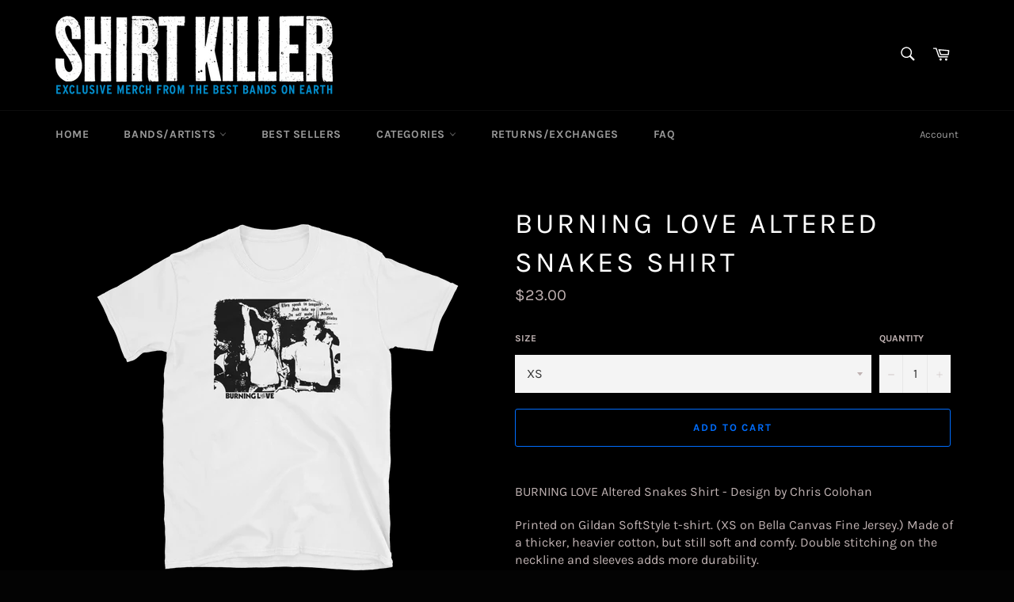

--- FILE ---
content_type: text/html; charset=utf-8
request_url: https://shirtkiller.com/products/burning-love-altered-snakes-shirt
body_size: 37792
content:
<!doctype html>
<html class="no-js" lang="en">
<head><script src="https://country-blocker.zend-apps.com/scripts/6882/a1324603d9b1a22277809229934a36fd.js" async></script>

  <meta charset="utf-8">
  <meta http-equiv="X-UA-Compatible" content="IE=edge,chrome=1">
  <meta name="viewport" content="width=device-width,initial-scale=1">
  <meta name="theme-color" content="#000000">

  
    <link rel="shortcut icon" href="//shirtkiller.com/cdn/shop/files/favicon_SK_blue_32x32.png?v=1615478001" type="image/png">
  

  <link rel="canonical" href="https://shirtkiller.com/products/burning-love-altered-snakes-shirt">
  <title>
  BURNING LOVE Altered Snakes Shirt &ndash; Shirt Killer
  </title>

  
    <meta name="description" content="BURNING LOVE Altered Snakes Shirt - Design by Chris Colohan Printed on Gildan SoftStyle t-shirt. (XS on Bella Canvas Fine Jersey.) Made of a thicker, heavier cotton, but still soft and comfy. Double stitching on the neckline and sleeves adds more durability.• 100% ringspun cotton• 4.5 oz/y² (153 g/m²)• Pre-shrunk• Shou">
  

  <!-- /snippets/social-meta-tags.liquid -->




<meta property="og:site_name" content="Shirt Killer">
<meta property="og:url" content="https://shirtkiller.com/products/burning-love-altered-snakes-shirt">
<meta property="og:title" content="BURNING LOVE Altered Snakes Shirt">
<meta property="og:type" content="product">
<meta property="og:description" content="BURNING LOVE Altered Snakes Shirt - Design by Chris Colohan Printed on Gildan SoftStyle t-shirt. (XS on Bella Canvas Fine Jersey.) Made of a thicker, heavier cotton, but still soft and comfy. Double stitching on the neckline and sleeves adds more durability.• 100% ringspun cotton• 4.5 oz/y² (153 g/m²)• Pre-shrunk• Shou">

  <meta property="og:price:amount" content="22.00">
  <meta property="og:price:currency" content="USD">

<meta property="og:image" content="http://shirtkiller.com/cdn/shop/products/mockup-5cf441f6_1200x1200.png?v=1550573339">
<meta property="og:image:secure_url" content="https://shirtkiller.com/cdn/shop/products/mockup-5cf441f6_1200x1200.png?v=1550573339">


<meta name="twitter:card" content="summary_large_image">
<meta name="twitter:title" content="BURNING LOVE Altered Snakes Shirt">
<meta name="twitter:description" content="BURNING LOVE Altered Snakes Shirt - Design by Chris Colohan Printed on Gildan SoftStyle t-shirt. (XS on Bella Canvas Fine Jersey.) Made of a thicker, heavier cotton, but still soft and comfy. Double stitching on the neckline and sleeves adds more durability.• 100% ringspun cotton• 4.5 oz/y² (153 g/m²)• Pre-shrunk• Shou">


  <script>
    document.documentElement.className = document.documentElement.className.replace('no-js', 'js');
  </script>

  <link href="//shirtkiller.com/cdn/shop/t/12/assets/theme.scss.css?v=172222933216453111451762005357" rel="stylesheet" type="text/css" media="all" />

  <script>
    window.theme = window.theme || {};

    theme.strings = {
      stockAvailable: "1 available",
      addToCart: "Add to Cart",
      soldOut: "Sold Out",
      unavailable: "Unavailable",
      noStockAvailable: "The item could not be added to your cart because there are not enough in stock.",
      willNotShipUntil: "Will not ship until [date]",
      willBeInStockAfter: "Will be in stock after [date]",
      totalCartDiscount: "You're saving [savings]",
      addressError: "Error looking up that address",
      addressNoResults: "No results for that address",
      addressQueryLimit: "You have exceeded the Google API usage limit. Consider upgrading to a \u003ca href=\"https:\/\/developers.google.com\/maps\/premium\/usage-limits\"\u003ePremium Plan\u003c\/a\u003e.",
      authError: "There was a problem authenticating your Google Maps API Key.",
      slideNumber: "Slide [slide_number], current"
    };
  </script>

  <script src="//shirtkiller.com/cdn/shop/t/12/assets/lazysizes.min.js?v=56045284683979784691643837982" async="async"></script>

  

  <script src="//shirtkiller.com/cdn/shop/t/12/assets/vendor.js?v=59352919779726365461643837985" defer="defer"></script>

  
    <script>
      window.theme = window.theme || {};
      theme.moneyFormat = "${{amount}}";
    </script>
  

  <script src="//shirtkiller.com/cdn/shop/t/12/assets/theme.js?v=99724253885427092401643837984" defer="defer"></script>

  
  
  <script>window.performance && window.performance.mark && window.performance.mark('shopify.content_for_header.start');</script><meta id="shopify-digital-wallet" name="shopify-digital-wallet" content="/4406313031/digital_wallets/dialog">
<meta name="shopify-checkout-api-token" content="09f1deec7ccb0024256d82a05f6a2cad">
<meta id="in-context-paypal-metadata" data-shop-id="4406313031" data-venmo-supported="false" data-environment="production" data-locale="en_US" data-paypal-v4="true" data-currency="USD">
<link rel="alternate" type="application/json+oembed" href="https://shirtkiller.com/products/burning-love-altered-snakes-shirt.oembed">
<script async="async" src="/checkouts/internal/preloads.js?locale=en-US"></script>
<link rel="preconnect" href="https://shop.app" crossorigin="anonymous">
<script async="async" src="https://shop.app/checkouts/internal/preloads.js?locale=en-US&shop_id=4406313031" crossorigin="anonymous"></script>
<script id="apple-pay-shop-capabilities" type="application/json">{"shopId":4406313031,"countryCode":"US","currencyCode":"USD","merchantCapabilities":["supports3DS"],"merchantId":"gid:\/\/shopify\/Shop\/4406313031","merchantName":"Shirt Killer","requiredBillingContactFields":["postalAddress","email","phone"],"requiredShippingContactFields":["postalAddress","email","phone"],"shippingType":"shipping","supportedNetworks":["visa","masterCard","amex","discover","elo","jcb"],"total":{"type":"pending","label":"Shirt Killer","amount":"1.00"},"shopifyPaymentsEnabled":true,"supportsSubscriptions":true}</script>
<script id="shopify-features" type="application/json">{"accessToken":"09f1deec7ccb0024256d82a05f6a2cad","betas":["rich-media-storefront-analytics"],"domain":"shirtkiller.com","predictiveSearch":true,"shopId":4406313031,"locale":"en"}</script>
<script>var Shopify = Shopify || {};
Shopify.shop = "shirtkillerdotcom.myshopify.com";
Shopify.locale = "en";
Shopify.currency = {"active":"USD","rate":"1.0"};
Shopify.country = "US";
Shopify.theme = {"name":"Venture (production) 10 Feb 2022","id":120780488775,"schema_name":"Venture","schema_version":"9.2.2","theme_store_id":775,"role":"main"};
Shopify.theme.handle = "null";
Shopify.theme.style = {"id":null,"handle":null};
Shopify.cdnHost = "shirtkiller.com/cdn";
Shopify.routes = Shopify.routes || {};
Shopify.routes.root = "/";</script>
<script type="module">!function(o){(o.Shopify=o.Shopify||{}).modules=!0}(window);</script>
<script>!function(o){function n(){var o=[];function n(){o.push(Array.prototype.slice.apply(arguments))}return n.q=o,n}var t=o.Shopify=o.Shopify||{};t.loadFeatures=n(),t.autoloadFeatures=n()}(window);</script>
<script>
  window.ShopifyPay = window.ShopifyPay || {};
  window.ShopifyPay.apiHost = "shop.app\/pay";
  window.ShopifyPay.redirectState = null;
</script>
<script id="shop-js-analytics" type="application/json">{"pageType":"product"}</script>
<script defer="defer" async type="module" src="//shirtkiller.com/cdn/shopifycloud/shop-js/modules/v2/client.init-shop-cart-sync_BT-GjEfc.en.esm.js"></script>
<script defer="defer" async type="module" src="//shirtkiller.com/cdn/shopifycloud/shop-js/modules/v2/chunk.common_D58fp_Oc.esm.js"></script>
<script defer="defer" async type="module" src="//shirtkiller.com/cdn/shopifycloud/shop-js/modules/v2/chunk.modal_xMitdFEc.esm.js"></script>
<script type="module">
  await import("//shirtkiller.com/cdn/shopifycloud/shop-js/modules/v2/client.init-shop-cart-sync_BT-GjEfc.en.esm.js");
await import("//shirtkiller.com/cdn/shopifycloud/shop-js/modules/v2/chunk.common_D58fp_Oc.esm.js");
await import("//shirtkiller.com/cdn/shopifycloud/shop-js/modules/v2/chunk.modal_xMitdFEc.esm.js");

  window.Shopify.SignInWithShop?.initShopCartSync?.({"fedCMEnabled":true,"windoidEnabled":true});

</script>
<script>
  window.Shopify = window.Shopify || {};
  if (!window.Shopify.featureAssets) window.Shopify.featureAssets = {};
  window.Shopify.featureAssets['shop-js'] = {"shop-cart-sync":["modules/v2/client.shop-cart-sync_DZOKe7Ll.en.esm.js","modules/v2/chunk.common_D58fp_Oc.esm.js","modules/v2/chunk.modal_xMitdFEc.esm.js"],"init-fed-cm":["modules/v2/client.init-fed-cm_B6oLuCjv.en.esm.js","modules/v2/chunk.common_D58fp_Oc.esm.js","modules/v2/chunk.modal_xMitdFEc.esm.js"],"shop-cash-offers":["modules/v2/client.shop-cash-offers_D2sdYoxE.en.esm.js","modules/v2/chunk.common_D58fp_Oc.esm.js","modules/v2/chunk.modal_xMitdFEc.esm.js"],"shop-login-button":["modules/v2/client.shop-login-button_QeVjl5Y3.en.esm.js","modules/v2/chunk.common_D58fp_Oc.esm.js","modules/v2/chunk.modal_xMitdFEc.esm.js"],"pay-button":["modules/v2/client.pay-button_DXTOsIq6.en.esm.js","modules/v2/chunk.common_D58fp_Oc.esm.js","modules/v2/chunk.modal_xMitdFEc.esm.js"],"shop-button":["modules/v2/client.shop-button_DQZHx9pm.en.esm.js","modules/v2/chunk.common_D58fp_Oc.esm.js","modules/v2/chunk.modal_xMitdFEc.esm.js"],"avatar":["modules/v2/client.avatar_BTnouDA3.en.esm.js"],"init-windoid":["modules/v2/client.init-windoid_CR1B-cfM.en.esm.js","modules/v2/chunk.common_D58fp_Oc.esm.js","modules/v2/chunk.modal_xMitdFEc.esm.js"],"init-shop-for-new-customer-accounts":["modules/v2/client.init-shop-for-new-customer-accounts_C_vY_xzh.en.esm.js","modules/v2/client.shop-login-button_QeVjl5Y3.en.esm.js","modules/v2/chunk.common_D58fp_Oc.esm.js","modules/v2/chunk.modal_xMitdFEc.esm.js"],"init-shop-email-lookup-coordinator":["modules/v2/client.init-shop-email-lookup-coordinator_BI7n9ZSv.en.esm.js","modules/v2/chunk.common_D58fp_Oc.esm.js","modules/v2/chunk.modal_xMitdFEc.esm.js"],"init-shop-cart-sync":["modules/v2/client.init-shop-cart-sync_BT-GjEfc.en.esm.js","modules/v2/chunk.common_D58fp_Oc.esm.js","modules/v2/chunk.modal_xMitdFEc.esm.js"],"shop-toast-manager":["modules/v2/client.shop-toast-manager_DiYdP3xc.en.esm.js","modules/v2/chunk.common_D58fp_Oc.esm.js","modules/v2/chunk.modal_xMitdFEc.esm.js"],"init-customer-accounts":["modules/v2/client.init-customer-accounts_D9ZNqS-Q.en.esm.js","modules/v2/client.shop-login-button_QeVjl5Y3.en.esm.js","modules/v2/chunk.common_D58fp_Oc.esm.js","modules/v2/chunk.modal_xMitdFEc.esm.js"],"init-customer-accounts-sign-up":["modules/v2/client.init-customer-accounts-sign-up_iGw4briv.en.esm.js","modules/v2/client.shop-login-button_QeVjl5Y3.en.esm.js","modules/v2/chunk.common_D58fp_Oc.esm.js","modules/v2/chunk.modal_xMitdFEc.esm.js"],"shop-follow-button":["modules/v2/client.shop-follow-button_CqMgW2wH.en.esm.js","modules/v2/chunk.common_D58fp_Oc.esm.js","modules/v2/chunk.modal_xMitdFEc.esm.js"],"checkout-modal":["modules/v2/client.checkout-modal_xHeaAweL.en.esm.js","modules/v2/chunk.common_D58fp_Oc.esm.js","modules/v2/chunk.modal_xMitdFEc.esm.js"],"shop-login":["modules/v2/client.shop-login_D91U-Q7h.en.esm.js","modules/v2/chunk.common_D58fp_Oc.esm.js","modules/v2/chunk.modal_xMitdFEc.esm.js"],"lead-capture":["modules/v2/client.lead-capture_BJmE1dJe.en.esm.js","modules/v2/chunk.common_D58fp_Oc.esm.js","modules/v2/chunk.modal_xMitdFEc.esm.js"],"payment-terms":["modules/v2/client.payment-terms_Ci9AEqFq.en.esm.js","modules/v2/chunk.common_D58fp_Oc.esm.js","modules/v2/chunk.modal_xMitdFEc.esm.js"]};
</script>
<script>(function() {
  var isLoaded = false;
  function asyncLoad() {
    if (isLoaded) return;
    isLoaded = true;
    var urls = ["https:\/\/cdn.jsdelivr.net\/gh\/apphq\/slidecart-dist@master\/slidecarthq-forward.js?4\u0026shop=shirtkillerdotcom.myshopify.com","\/\/cdn.shopify.com\/proxy\/2d5b01ec2b644ab0f70c2b78f9eb71d5f373c8c9d925dabbe59886c2b524a801\/static.cdn.printful.com\/static\/js\/external\/shopify-product-customizer.js?v=0.28\u0026shop=shirtkillerdotcom.myshopify.com\u0026sp-cache-control=cHVibGljLCBtYXgtYWdlPTkwMA","https:\/\/storage.nfcube.com\/instafeed-b8affe7e1c4d4ad13c2ecf5d3c1f9149.js?shop=shirtkillerdotcom.myshopify.com","https:\/\/cdn.hextom.com\/js\/quickannouncementbar.js?shop=shirtkillerdotcom.myshopify.com"];
    for (var i = 0; i < urls.length; i++) {
      var s = document.createElement('script');
      s.type = 'text/javascript';
      s.async = true;
      s.src = urls[i];
      var x = document.getElementsByTagName('script')[0];
      x.parentNode.insertBefore(s, x);
    }
  };
  if(window.attachEvent) {
    window.attachEvent('onload', asyncLoad);
  } else {
    window.addEventListener('load', asyncLoad, false);
  }
})();</script>
<script id="__st">var __st={"a":4406313031,"offset":-18000,"reqid":"0d47608a-814f-4251-8ffd-d2985b9884eb-1769219585","pageurl":"shirtkiller.com\/products\/burning-love-altered-snakes-shirt","u":"a9acdea901af","p":"product","rtyp":"product","rid":1633381843015};</script>
<script>window.ShopifyPaypalV4VisibilityTracking = true;</script>
<script id="captcha-bootstrap">!function(){'use strict';const t='contact',e='account',n='new_comment',o=[[t,t],['blogs',n],['comments',n],[t,'customer']],c=[[e,'customer_login'],[e,'guest_login'],[e,'recover_customer_password'],[e,'create_customer']],r=t=>t.map((([t,e])=>`form[action*='/${t}']:not([data-nocaptcha='true']) input[name='form_type'][value='${e}']`)).join(','),a=t=>()=>t?[...document.querySelectorAll(t)].map((t=>t.form)):[];function s(){const t=[...o],e=r(t);return a(e)}const i='password',u='form_key',d=['recaptcha-v3-token','g-recaptcha-response','h-captcha-response',i],f=()=>{try{return window.sessionStorage}catch{return}},m='__shopify_v',_=t=>t.elements[u];function p(t,e,n=!1){try{const o=window.sessionStorage,c=JSON.parse(o.getItem(e)),{data:r}=function(t){const{data:e,action:n}=t;return t[m]||n?{data:e,action:n}:{data:t,action:n}}(c);for(const[e,n]of Object.entries(r))t.elements[e]&&(t.elements[e].value=n);n&&o.removeItem(e)}catch(o){console.error('form repopulation failed',{error:o})}}const l='form_type',E='cptcha';function T(t){t.dataset[E]=!0}const w=window,h=w.document,L='Shopify',v='ce_forms',y='captcha';let A=!1;((t,e)=>{const n=(g='f06e6c50-85a8-45c8-87d0-21a2b65856fe',I='https://cdn.shopify.com/shopifycloud/storefront-forms-hcaptcha/ce_storefront_forms_captcha_hcaptcha.v1.5.2.iife.js',D={infoText:'Protected by hCaptcha',privacyText:'Privacy',termsText:'Terms'},(t,e,n)=>{const o=w[L][v],c=o.bindForm;if(c)return c(t,g,e,D).then(n);var r;o.q.push([[t,g,e,D],n]),r=I,A||(h.body.append(Object.assign(h.createElement('script'),{id:'captcha-provider',async:!0,src:r})),A=!0)});var g,I,D;w[L]=w[L]||{},w[L][v]=w[L][v]||{},w[L][v].q=[],w[L][y]=w[L][y]||{},w[L][y].protect=function(t,e){n(t,void 0,e),T(t)},Object.freeze(w[L][y]),function(t,e,n,w,h,L){const[v,y,A,g]=function(t,e,n){const i=e?o:[],u=t?c:[],d=[...i,...u],f=r(d),m=r(i),_=r(d.filter((([t,e])=>n.includes(e))));return[a(f),a(m),a(_),s()]}(w,h,L),I=t=>{const e=t.target;return e instanceof HTMLFormElement?e:e&&e.form},D=t=>v().includes(t);t.addEventListener('submit',(t=>{const e=I(t);if(!e)return;const n=D(e)&&!e.dataset.hcaptchaBound&&!e.dataset.recaptchaBound,o=_(e),c=g().includes(e)&&(!o||!o.value);(n||c)&&t.preventDefault(),c&&!n&&(function(t){try{if(!f())return;!function(t){const e=f();if(!e)return;const n=_(t);if(!n)return;const o=n.value;o&&e.removeItem(o)}(t);const e=Array.from(Array(32),(()=>Math.random().toString(36)[2])).join('');!function(t,e){_(t)||t.append(Object.assign(document.createElement('input'),{type:'hidden',name:u})),t.elements[u].value=e}(t,e),function(t,e){const n=f();if(!n)return;const o=[...t.querySelectorAll(`input[type='${i}']`)].map((({name:t})=>t)),c=[...d,...o],r={};for(const[a,s]of new FormData(t).entries())c.includes(a)||(r[a]=s);n.setItem(e,JSON.stringify({[m]:1,action:t.action,data:r}))}(t,e)}catch(e){console.error('failed to persist form',e)}}(e),e.submit())}));const S=(t,e)=>{t&&!t.dataset[E]&&(n(t,e.some((e=>e===t))),T(t))};for(const o of['focusin','change'])t.addEventListener(o,(t=>{const e=I(t);D(e)&&S(e,y())}));const B=e.get('form_key'),M=e.get(l),P=B&&M;t.addEventListener('DOMContentLoaded',(()=>{const t=y();if(P)for(const e of t)e.elements[l].value===M&&p(e,B);[...new Set([...A(),...v().filter((t=>'true'===t.dataset.shopifyCaptcha))])].forEach((e=>S(e,t)))}))}(h,new URLSearchParams(w.location.search),n,t,e,['guest_login'])})(!0,!0)}();</script>
<script integrity="sha256-4kQ18oKyAcykRKYeNunJcIwy7WH5gtpwJnB7kiuLZ1E=" data-source-attribution="shopify.loadfeatures" defer="defer" src="//shirtkiller.com/cdn/shopifycloud/storefront/assets/storefront/load_feature-a0a9edcb.js" crossorigin="anonymous"></script>
<script crossorigin="anonymous" defer="defer" src="//shirtkiller.com/cdn/shopifycloud/storefront/assets/shopify_pay/storefront-65b4c6d7.js?v=20250812"></script>
<script data-source-attribution="shopify.dynamic_checkout.dynamic.init">var Shopify=Shopify||{};Shopify.PaymentButton=Shopify.PaymentButton||{isStorefrontPortableWallets:!0,init:function(){window.Shopify.PaymentButton.init=function(){};var t=document.createElement("script");t.src="https://shirtkiller.com/cdn/shopifycloud/portable-wallets/latest/portable-wallets.en.js",t.type="module",document.head.appendChild(t)}};
</script>
<script data-source-attribution="shopify.dynamic_checkout.buyer_consent">
  function portableWalletsHideBuyerConsent(e){var t=document.getElementById("shopify-buyer-consent"),n=document.getElementById("shopify-subscription-policy-button");t&&n&&(t.classList.add("hidden"),t.setAttribute("aria-hidden","true"),n.removeEventListener("click",e))}function portableWalletsShowBuyerConsent(e){var t=document.getElementById("shopify-buyer-consent"),n=document.getElementById("shopify-subscription-policy-button");t&&n&&(t.classList.remove("hidden"),t.removeAttribute("aria-hidden"),n.addEventListener("click",e))}window.Shopify?.PaymentButton&&(window.Shopify.PaymentButton.hideBuyerConsent=portableWalletsHideBuyerConsent,window.Shopify.PaymentButton.showBuyerConsent=portableWalletsShowBuyerConsent);
</script>
<script>
  function portableWalletsCleanup(e){e&&e.src&&console.error("Failed to load portable wallets script "+e.src);var t=document.querySelectorAll("shopify-accelerated-checkout .shopify-payment-button__skeleton, shopify-accelerated-checkout-cart .wallet-cart-button__skeleton"),e=document.getElementById("shopify-buyer-consent");for(let e=0;e<t.length;e++)t[e].remove();e&&e.remove()}function portableWalletsNotLoadedAsModule(e){e instanceof ErrorEvent&&"string"==typeof e.message&&e.message.includes("import.meta")&&"string"==typeof e.filename&&e.filename.includes("portable-wallets")&&(window.removeEventListener("error",portableWalletsNotLoadedAsModule),window.Shopify.PaymentButton.failedToLoad=e,"loading"===document.readyState?document.addEventListener("DOMContentLoaded",window.Shopify.PaymentButton.init):window.Shopify.PaymentButton.init())}window.addEventListener("error",portableWalletsNotLoadedAsModule);
</script>

<script type="module" src="https://shirtkiller.com/cdn/shopifycloud/portable-wallets/latest/portable-wallets.en.js" onError="portableWalletsCleanup(this)" crossorigin="anonymous"></script>
<script nomodule>
  document.addEventListener("DOMContentLoaded", portableWalletsCleanup);
</script>

<link id="shopify-accelerated-checkout-styles" rel="stylesheet" media="screen" href="https://shirtkiller.com/cdn/shopifycloud/portable-wallets/latest/accelerated-checkout-backwards-compat.css" crossorigin="anonymous">
<style id="shopify-accelerated-checkout-cart">
        #shopify-buyer-consent {
  margin-top: 1em;
  display: inline-block;
  width: 100%;
}

#shopify-buyer-consent.hidden {
  display: none;
}

#shopify-subscription-policy-button {
  background: none;
  border: none;
  padding: 0;
  text-decoration: underline;
  font-size: inherit;
  cursor: pointer;
}

#shopify-subscription-policy-button::before {
  box-shadow: none;
}

      </style>

<script>window.performance && window.performance.mark && window.performance.mark('shopify.content_for_header.end');</script>
  
<!-- BEGIN app block: shopify://apps/buddha-mega-menu-navigation/blocks/megamenu/dbb4ce56-bf86-4830-9b3d-16efbef51c6f -->
<script>
        var productImageAndPrice = [],
            collectionImages = [],
            articleImages = [],
            mmLivIcons = false,
            mmFlipClock = false,
            mmFixesUseJquery = false,
            mmNumMMI = 1,
            mmSchemaTranslation = {},
            mmMenuStrings =  [] ,
            mmShopLocale = "en",
            mmShopLocaleCollectionsRoute = "/collections",
            mmSchemaDesignJSON = [{"action":"design","setting":"font_family","value":"Default"},{"action":"design","setting":"font_size","value":"13px"},{"action":"design","setting":"text_color","value":"#222222"},{"action":"design","setting":"link_hover_color","value":"#0da19a"},{"action":"design","setting":"link_color","value":"#4e4e4e"},{"action":"design","setting":"background_hover_color","value":"#f9f9f9"},{"action":"design","setting":"background_color","value":"#ffffff"},{"action":"design","setting":"price_color","value":"#0da19a"},{"action":"design","setting":"contact_right_btn_text_color","value":"#ffffff"},{"action":"design","setting":"contact_right_btn_bg_color","value":"#213236"},{"action":"design","setting":"contact_left_bg_color","value":"#213236"},{"action":"design","setting":"contact_left_alt_color","value":"#943d16"},{"action":"design","setting":"contact_left_text_color","value":"#f1f1f0"},{"action":"design","setting":"addtocart_enable","value":"true"},{"action":"design","setting":"addtocart_text_color","value":"#333333"},{"action":"design","setting":"addtocart_background_color","value":"#ffffff"},{"action":"design","setting":"addtocart_text_hover_color","value":"#ffffff"},{"action":"design","setting":"addtocart_background_hover_color","value":"#0da19a"},{"action":"design","setting":"countdown_color","value":"#ffffff"},{"action":"design","setting":"countdown_background_color","value":"#333333"},{"action":"design","setting":"vertical_font_family","value":"Default"},{"action":"design","setting":"vertical_font_size","value":"13px"},{"action":"design","setting":"vertical_text_color","value":"#ffffff"},{"action":"design","setting":"vertical_link_color","value":"#ffffff"},{"action":"design","setting":"vertical_link_hover_color","value":"#ffffff"},{"action":"design","setting":"vertical_price_color","value":"#ffffff"},{"action":"design","setting":"vertical_contact_right_btn_text_color","value":"#ffffff"},{"action":"design","setting":"vertical_addtocart_enable","value":"true"},{"action":"design","setting":"vertical_addtocart_text_color","value":"#ffffff"},{"action":"design","setting":"vertical_countdown_color","value":"#ffffff"},{"action":"design","setting":"vertical_countdown_background_color","value":"#333333"},{"action":"design","setting":"vertical_background_color","value":"#1f2021"},{"action":"design","setting":"vertical_addtocart_background_color","value":"#5f5858"},{"action":"design","setting":"vertical_contact_right_btn_bg_color","value":"#444444"},{"action":"design","setting":"vertical_contact_left_alt_color","value":"#444444"}],
            mmDomChangeSkipUl = "",
            buddhaMegaMenuShop = "shirtkillerdotcom.myshopify.com",
            mmWireframeCompression = "0",
            mmExtensionAssetUrl = "https://cdn.shopify.com/extensions/019abe06-4a3f-7763-88da-170e1b54169b/mega-menu-151/assets/";var bestSellersHTML = '';var newestProductsHTML = '';/* get link lists api */
        var linkLists={"main-menu" : {"title":"Main menu", "items":["/","/pages/bands-artists","/collections/all","/collections/best-selling-products","/pages/returns-exchanges","/pages/faq",]},"footer" : {"title":"SHIRT KILLER", "items":["/search","/pages/faq","/pages/returns-exchanges","/pages/about-us",]},"information" : {"title":"Information", "items":["/pages/privacy-policy","/pages/terms-of-service","/pages/returns-exchanges","/pages/contact-us",]},"top-menu" : {"title":"Top-menu", "items":["/","/collections/all","/pages/bands-artists","/collections/sale","/pages/returns-exchanges","/products/gift-card","/pages/faq",]},"new-navbar" : {"title":"The newest navbar", "items":["/","/collections","/collections/best-selling-products","/collections","/pages/returns-exchanges","/pages/faq",]},"customer-account-main-menu" : {"title":"Customer account main menu", "items":["/","https://shopify.com/4406313031/account/orders?locale=en&amp;region_country=US",]},};/*ENDPARSE*/

        

        /* set product prices *//* get the collection images *//* get the article images *//* customer fixes */
        var mmThemeFixesAfter = function(){ if (tempMenuObject.u.querySelector(".site-nav--active.buddha-menu-item") == null) { mmForEach(tempMenuObject.u, ".buddha-menu-item", function(el){ el.classList.add("site-nav--active"); }); } mmAddStyle(" .horizontal-mega-menu { white-space: normal; } ", "themeScript"); }; 
        

        var mmWireframe = {"html" : "<li class=\"buddha-menu-item\"  ><a data-href=\"/collections\" href=\"/collections\" aria-label=\"Bands/Artists\" data-no-instant=\"\" onclick=\"mmGoToPage(this, event); return false;\"  ><i class=\"mm-icon static fa fa-bars\" aria-hidden=\"true\"></i><span class=\"mm-title\">Bands/Artists</span></a></li>" };

        function mmLoadJS(file, async = true) {
            let script = document.createElement("script");
            script.setAttribute("src", file);
            script.setAttribute("data-no-instant", "");
            script.setAttribute("type", "text/javascript");
            script.setAttribute("async", async);
            document.head.appendChild(script);
        }
        function mmLoadCSS(file) {  
            var style = document.createElement('link');
            style.href = file;
            style.type = 'text/css';
            style.rel = 'stylesheet';
            document.head.append(style); 
        }
              
        var mmDisableWhenResIsLowerThan = '';
        var mmLoadResources = (mmDisableWhenResIsLowerThan == '' || mmDisableWhenResIsLowerThan == 0 || (mmDisableWhenResIsLowerThan > 0 && window.innerWidth>=mmDisableWhenResIsLowerThan));
        if (mmLoadResources) {
            /* load resources via js injection */
            mmLoadJS("https://cdn.shopify.com/extensions/019abe06-4a3f-7763-88da-170e1b54169b/mega-menu-151/assets/buddha-megamenu.js");
            
            mmLoadCSS("https://cdn.shopify.com/extensions/019abe06-4a3f-7763-88da-170e1b54169b/mega-menu-151/assets/buddha-megamenu2.css");}
    </script><!-- HIDE ORIGINAL MENU --><style id="mmHideOriginalMenuStyle"> #SiteNav {visibility: hidden !important;} </style>
        <script>
            setTimeout(function(){
                var mmHideStyle  = document.querySelector("#mmHideOriginalMenuStyle");
                if (mmHideStyle) mmHideStyle.parentNode.removeChild(mmHideStyle);
            },10000);
        </script>
<!-- END app block --><!-- BEGIN app block: shopify://apps/minmaxify-order-limits/blocks/app-embed-block/3acfba32-89f3-4377-ae20-cbb9abc48475 --><script type="text/javascript" src="https://limits.minmaxify.com/shirtkillerdotcom.myshopify.com?v=65a&r=20220811193658"></script>

<!-- END app block --><!-- BEGIN app block: shopify://apps/frequently-bought/blocks/app-embed-block/b1a8cbea-c844-4842-9529-7c62dbab1b1f --><script>
    window.codeblackbelt = window.codeblackbelt || {};
    window.codeblackbelt.shop = window.codeblackbelt.shop || 'shirtkillerdotcom.myshopify.com';
    
        window.codeblackbelt.productId = 1633381843015;</script><script src="//cdn.codeblackbelt.com/widgets/frequently-bought-together/main.min.js?version=2026012320-0500" async></script>
 <!-- END app block --><link href="https://monorail-edge.shopifysvc.com" rel="dns-prefetch">
<script>(function(){if ("sendBeacon" in navigator && "performance" in window) {try {var session_token_from_headers = performance.getEntriesByType('navigation')[0].serverTiming.find(x => x.name == '_s').description;} catch {var session_token_from_headers = undefined;}var session_cookie_matches = document.cookie.match(/_shopify_s=([^;]*)/);var session_token_from_cookie = session_cookie_matches && session_cookie_matches.length === 2 ? session_cookie_matches[1] : "";var session_token = session_token_from_headers || session_token_from_cookie || "";function handle_abandonment_event(e) {var entries = performance.getEntries().filter(function(entry) {return /monorail-edge.shopifysvc.com/.test(entry.name);});if (!window.abandonment_tracked && entries.length === 0) {window.abandonment_tracked = true;var currentMs = Date.now();var navigation_start = performance.timing.navigationStart;var payload = {shop_id: 4406313031,url: window.location.href,navigation_start,duration: currentMs - navigation_start,session_token,page_type: "product"};window.navigator.sendBeacon("https://monorail-edge.shopifysvc.com/v1/produce", JSON.stringify({schema_id: "online_store_buyer_site_abandonment/1.1",payload: payload,metadata: {event_created_at_ms: currentMs,event_sent_at_ms: currentMs}}));}}window.addEventListener('pagehide', handle_abandonment_event);}}());</script>
<script id="web-pixels-manager-setup">(function e(e,d,r,n,o){if(void 0===o&&(o={}),!Boolean(null===(a=null===(i=window.Shopify)||void 0===i?void 0:i.analytics)||void 0===a?void 0:a.replayQueue)){var i,a;window.Shopify=window.Shopify||{};var t=window.Shopify;t.analytics=t.analytics||{};var s=t.analytics;s.replayQueue=[],s.publish=function(e,d,r){return s.replayQueue.push([e,d,r]),!0};try{self.performance.mark("wpm:start")}catch(e){}var l=function(){var e={modern:/Edge?\/(1{2}[4-9]|1[2-9]\d|[2-9]\d{2}|\d{4,})\.\d+(\.\d+|)|Firefox\/(1{2}[4-9]|1[2-9]\d|[2-9]\d{2}|\d{4,})\.\d+(\.\d+|)|Chrom(ium|e)\/(9{2}|\d{3,})\.\d+(\.\d+|)|(Maci|X1{2}).+ Version\/(15\.\d+|(1[6-9]|[2-9]\d|\d{3,})\.\d+)([,.]\d+|)( \(\w+\)|)( Mobile\/\w+|) Safari\/|Chrome.+OPR\/(9{2}|\d{3,})\.\d+\.\d+|(CPU[ +]OS|iPhone[ +]OS|CPU[ +]iPhone|CPU IPhone OS|CPU iPad OS)[ +]+(15[._]\d+|(1[6-9]|[2-9]\d|\d{3,})[._]\d+)([._]\d+|)|Android:?[ /-](13[3-9]|1[4-9]\d|[2-9]\d{2}|\d{4,})(\.\d+|)(\.\d+|)|Android.+Firefox\/(13[5-9]|1[4-9]\d|[2-9]\d{2}|\d{4,})\.\d+(\.\d+|)|Android.+Chrom(ium|e)\/(13[3-9]|1[4-9]\d|[2-9]\d{2}|\d{4,})\.\d+(\.\d+|)|SamsungBrowser\/([2-9]\d|\d{3,})\.\d+/,legacy:/Edge?\/(1[6-9]|[2-9]\d|\d{3,})\.\d+(\.\d+|)|Firefox\/(5[4-9]|[6-9]\d|\d{3,})\.\d+(\.\d+|)|Chrom(ium|e)\/(5[1-9]|[6-9]\d|\d{3,})\.\d+(\.\d+|)([\d.]+$|.*Safari\/(?![\d.]+ Edge\/[\d.]+$))|(Maci|X1{2}).+ Version\/(10\.\d+|(1[1-9]|[2-9]\d|\d{3,})\.\d+)([,.]\d+|)( \(\w+\)|)( Mobile\/\w+|) Safari\/|Chrome.+OPR\/(3[89]|[4-9]\d|\d{3,})\.\d+\.\d+|(CPU[ +]OS|iPhone[ +]OS|CPU[ +]iPhone|CPU IPhone OS|CPU iPad OS)[ +]+(10[._]\d+|(1[1-9]|[2-9]\d|\d{3,})[._]\d+)([._]\d+|)|Android:?[ /-](13[3-9]|1[4-9]\d|[2-9]\d{2}|\d{4,})(\.\d+|)(\.\d+|)|Mobile Safari.+OPR\/([89]\d|\d{3,})\.\d+\.\d+|Android.+Firefox\/(13[5-9]|1[4-9]\d|[2-9]\d{2}|\d{4,})\.\d+(\.\d+|)|Android.+Chrom(ium|e)\/(13[3-9]|1[4-9]\d|[2-9]\d{2}|\d{4,})\.\d+(\.\d+|)|Android.+(UC? ?Browser|UCWEB|U3)[ /]?(15\.([5-9]|\d{2,})|(1[6-9]|[2-9]\d|\d{3,})\.\d+)\.\d+|SamsungBrowser\/(5\.\d+|([6-9]|\d{2,})\.\d+)|Android.+MQ{2}Browser\/(14(\.(9|\d{2,})|)|(1[5-9]|[2-9]\d|\d{3,})(\.\d+|))(\.\d+|)|K[Aa][Ii]OS\/(3\.\d+|([4-9]|\d{2,})\.\d+)(\.\d+|)/},d=e.modern,r=e.legacy,n=navigator.userAgent;return n.match(d)?"modern":n.match(r)?"legacy":"unknown"}(),u="modern"===l?"modern":"legacy",c=(null!=n?n:{modern:"",legacy:""})[u],f=function(e){return[e.baseUrl,"/wpm","/b",e.hashVersion,"modern"===e.buildTarget?"m":"l",".js"].join("")}({baseUrl:d,hashVersion:r,buildTarget:u}),m=function(e){var d=e.version,r=e.bundleTarget,n=e.surface,o=e.pageUrl,i=e.monorailEndpoint;return{emit:function(e){var a=e.status,t=e.errorMsg,s=(new Date).getTime(),l=JSON.stringify({metadata:{event_sent_at_ms:s},events:[{schema_id:"web_pixels_manager_load/3.1",payload:{version:d,bundle_target:r,page_url:o,status:a,surface:n,error_msg:t},metadata:{event_created_at_ms:s}}]});if(!i)return console&&console.warn&&console.warn("[Web Pixels Manager] No Monorail endpoint provided, skipping logging."),!1;try{return self.navigator.sendBeacon.bind(self.navigator)(i,l)}catch(e){}var u=new XMLHttpRequest;try{return u.open("POST",i,!0),u.setRequestHeader("Content-Type","text/plain"),u.send(l),!0}catch(e){return console&&console.warn&&console.warn("[Web Pixels Manager] Got an unhandled error while logging to Monorail."),!1}}}}({version:r,bundleTarget:l,surface:e.surface,pageUrl:self.location.href,monorailEndpoint:e.monorailEndpoint});try{o.browserTarget=l,function(e){var d=e.src,r=e.async,n=void 0===r||r,o=e.onload,i=e.onerror,a=e.sri,t=e.scriptDataAttributes,s=void 0===t?{}:t,l=document.createElement("script"),u=document.querySelector("head"),c=document.querySelector("body");if(l.async=n,l.src=d,a&&(l.integrity=a,l.crossOrigin="anonymous"),s)for(var f in s)if(Object.prototype.hasOwnProperty.call(s,f))try{l.dataset[f]=s[f]}catch(e){}if(o&&l.addEventListener("load",o),i&&l.addEventListener("error",i),u)u.appendChild(l);else{if(!c)throw new Error("Did not find a head or body element to append the script");c.appendChild(l)}}({src:f,async:!0,onload:function(){if(!function(){var e,d;return Boolean(null===(d=null===(e=window.Shopify)||void 0===e?void 0:e.analytics)||void 0===d?void 0:d.initialized)}()){var d=window.webPixelsManager.init(e)||void 0;if(d){var r=window.Shopify.analytics;r.replayQueue.forEach((function(e){var r=e[0],n=e[1],o=e[2];d.publishCustomEvent(r,n,o)})),r.replayQueue=[],r.publish=d.publishCustomEvent,r.visitor=d.visitor,r.initialized=!0}}},onerror:function(){return m.emit({status:"failed",errorMsg:"".concat(f," has failed to load")})},sri:function(e){var d=/^sha384-[A-Za-z0-9+/=]+$/;return"string"==typeof e&&d.test(e)}(c)?c:"",scriptDataAttributes:o}),m.emit({status:"loading"})}catch(e){m.emit({status:"failed",errorMsg:(null==e?void 0:e.message)||"Unknown error"})}}})({shopId: 4406313031,storefrontBaseUrl: "https://shirtkiller.com",extensionsBaseUrl: "https://extensions.shopifycdn.com/cdn/shopifycloud/web-pixels-manager",monorailEndpoint: "https://monorail-edge.shopifysvc.com/unstable/produce_batch",surface: "storefront-renderer",enabledBetaFlags: ["2dca8a86"],webPixelsConfigList: [{"id":"368148802","configuration":"{\"pixel_id\":\"1058767670906305\",\"pixel_type\":\"facebook_pixel\",\"metaapp_system_user_token\":\"-\"}","eventPayloadVersion":"v1","runtimeContext":"OPEN","scriptVersion":"ca16bc87fe92b6042fbaa3acc2fbdaa6","type":"APP","apiClientId":2329312,"privacyPurposes":["ANALYTICS","MARKETING","SALE_OF_DATA"],"dataSharingAdjustments":{"protectedCustomerApprovalScopes":["read_customer_address","read_customer_email","read_customer_name","read_customer_personal_data","read_customer_phone"]}},{"id":"133333314","eventPayloadVersion":"v1","runtimeContext":"LAX","scriptVersion":"1","type":"CUSTOM","privacyPurposes":["MARKETING"],"name":"Meta pixel (migrated)"},{"id":"137691458","eventPayloadVersion":"v1","runtimeContext":"LAX","scriptVersion":"1","type":"CUSTOM","privacyPurposes":["ANALYTICS"],"name":"Google Analytics tag (migrated)"},{"id":"shopify-app-pixel","configuration":"{}","eventPayloadVersion":"v1","runtimeContext":"STRICT","scriptVersion":"0450","apiClientId":"shopify-pixel","type":"APP","privacyPurposes":["ANALYTICS","MARKETING"]},{"id":"shopify-custom-pixel","eventPayloadVersion":"v1","runtimeContext":"LAX","scriptVersion":"0450","apiClientId":"shopify-pixel","type":"CUSTOM","privacyPurposes":["ANALYTICS","MARKETING"]}],isMerchantRequest: false,initData: {"shop":{"name":"Shirt Killer","paymentSettings":{"currencyCode":"USD"},"myshopifyDomain":"shirtkillerdotcom.myshopify.com","countryCode":"US","storefrontUrl":"https:\/\/shirtkiller.com"},"customer":null,"cart":null,"checkout":null,"productVariants":[{"price":{"amount":23.0,"currencyCode":"USD"},"product":{"title":"BURNING LOVE Altered Snakes Shirt","vendor":"Cursed","id":"1633381843015","untranslatedTitle":"BURNING LOVE Altered Snakes Shirt","url":"\/products\/burning-love-altered-snakes-shirt","type":"Shirts"},"id":"16250392182855","image":{"src":"\/\/shirtkiller.com\/cdn\/shop\/products\/mockup-5cf441f6.png?v=1550573339"},"sku":"9463077","title":"XS","untranslatedTitle":"XS"},{"price":{"amount":22.0,"currencyCode":"USD"},"product":{"title":"BURNING LOVE Altered Snakes Shirt","vendor":"Cursed","id":"1633381843015","untranslatedTitle":"BURNING LOVE Altered Snakes Shirt","url":"\/products\/burning-love-altered-snakes-shirt","type":"Shirts"},"id":"16150514860103","image":{"src":"\/\/shirtkiller.com\/cdn\/shop\/products\/mockup-5cf441f6.png?v=1550573339"},"sku":"1768954","title":"S","untranslatedTitle":"S"},{"price":{"amount":22.0,"currencyCode":"USD"},"product":{"title":"BURNING LOVE Altered Snakes Shirt","vendor":"Cursed","id":"1633381843015","untranslatedTitle":"BURNING LOVE Altered Snakes Shirt","url":"\/products\/burning-love-altered-snakes-shirt","type":"Shirts"},"id":"16150514892871","image":{"src":"\/\/shirtkiller.com\/cdn\/shop\/products\/mockup-5cf441f6.png?v=1550573339"},"sku":"5927364","title":"M","untranslatedTitle":"M"},{"price":{"amount":22.0,"currencyCode":"USD"},"product":{"title":"BURNING LOVE Altered Snakes Shirt","vendor":"Cursed","id":"1633381843015","untranslatedTitle":"BURNING LOVE Altered Snakes Shirt","url":"\/products\/burning-love-altered-snakes-shirt","type":"Shirts"},"id":"16150514925639","image":{"src":"\/\/shirtkiller.com\/cdn\/shop\/products\/mockup-5cf441f6.png?v=1550573339"},"sku":"9509944","title":"L","untranslatedTitle":"L"},{"price":{"amount":22.0,"currencyCode":"USD"},"product":{"title":"BURNING LOVE Altered Snakes Shirt","vendor":"Cursed","id":"1633381843015","untranslatedTitle":"BURNING LOVE Altered Snakes Shirt","url":"\/products\/burning-love-altered-snakes-shirt","type":"Shirts"},"id":"16150514958407","image":{"src":"\/\/shirtkiller.com\/cdn\/shop\/products\/mockup-5cf441f6.png?v=1550573339"},"sku":"4340925","title":"XL","untranslatedTitle":"XL"},{"price":{"amount":22.0,"currencyCode":"USD"},"product":{"title":"BURNING LOVE Altered Snakes Shirt","vendor":"Cursed","id":"1633381843015","untranslatedTitle":"BURNING LOVE Altered Snakes Shirt","url":"\/products\/burning-love-altered-snakes-shirt","type":"Shirts"},"id":"16150514991175","image":{"src":"\/\/shirtkiller.com\/cdn\/shop\/products\/mockup-5cf441f6.png?v=1550573339"},"sku":"9503722","title":"2XL","untranslatedTitle":"2XL"},{"price":{"amount":23.0,"currencyCode":"USD"},"product":{"title":"BURNING LOVE Altered Snakes Shirt","vendor":"Cursed","id":"1633381843015","untranslatedTitle":"BURNING LOVE Altered Snakes Shirt","url":"\/products\/burning-love-altered-snakes-shirt","type":"Shirts"},"id":"16150515023943","image":{"src":"\/\/shirtkiller.com\/cdn\/shop\/products\/mockup-5cf441f6.png?v=1550573339"},"sku":"4351428","title":"3XL","untranslatedTitle":"3XL"}],"purchasingCompany":null},},"https://shirtkiller.com/cdn","fcfee988w5aeb613cpc8e4bc33m6693e112",{"modern":"","legacy":""},{"shopId":"4406313031","storefrontBaseUrl":"https:\/\/shirtkiller.com","extensionBaseUrl":"https:\/\/extensions.shopifycdn.com\/cdn\/shopifycloud\/web-pixels-manager","surface":"storefront-renderer","enabledBetaFlags":"[\"2dca8a86\"]","isMerchantRequest":"false","hashVersion":"fcfee988w5aeb613cpc8e4bc33m6693e112","publish":"custom","events":"[[\"page_viewed\",{}],[\"product_viewed\",{\"productVariant\":{\"price\":{\"amount\":23.0,\"currencyCode\":\"USD\"},\"product\":{\"title\":\"BURNING LOVE Altered Snakes Shirt\",\"vendor\":\"Cursed\",\"id\":\"1633381843015\",\"untranslatedTitle\":\"BURNING LOVE Altered Snakes Shirt\",\"url\":\"\/products\/burning-love-altered-snakes-shirt\",\"type\":\"Shirts\"},\"id\":\"16250392182855\",\"image\":{\"src\":\"\/\/shirtkiller.com\/cdn\/shop\/products\/mockup-5cf441f6.png?v=1550573339\"},\"sku\":\"9463077\",\"title\":\"XS\",\"untranslatedTitle\":\"XS\"}}]]"});</script><script>
  window.ShopifyAnalytics = window.ShopifyAnalytics || {};
  window.ShopifyAnalytics.meta = window.ShopifyAnalytics.meta || {};
  window.ShopifyAnalytics.meta.currency = 'USD';
  var meta = {"product":{"id":1633381843015,"gid":"gid:\/\/shopify\/Product\/1633381843015","vendor":"Cursed","type":"Shirts","handle":"burning-love-altered-snakes-shirt","variants":[{"id":16250392182855,"price":2300,"name":"BURNING LOVE Altered Snakes Shirt - XS","public_title":"XS","sku":"9463077"},{"id":16150514860103,"price":2200,"name":"BURNING LOVE Altered Snakes Shirt - S","public_title":"S","sku":"1768954"},{"id":16150514892871,"price":2200,"name":"BURNING LOVE Altered Snakes Shirt - M","public_title":"M","sku":"5927364"},{"id":16150514925639,"price":2200,"name":"BURNING LOVE Altered Snakes Shirt - L","public_title":"L","sku":"9509944"},{"id":16150514958407,"price":2200,"name":"BURNING LOVE Altered Snakes Shirt - XL","public_title":"XL","sku":"4340925"},{"id":16150514991175,"price":2200,"name":"BURNING LOVE Altered Snakes Shirt - 2XL","public_title":"2XL","sku":"9503722"},{"id":16150515023943,"price":2300,"name":"BURNING LOVE Altered Snakes Shirt - 3XL","public_title":"3XL","sku":"4351428"}],"remote":false},"page":{"pageType":"product","resourceType":"product","resourceId":1633381843015,"requestId":"0d47608a-814f-4251-8ffd-d2985b9884eb-1769219585"}};
  for (var attr in meta) {
    window.ShopifyAnalytics.meta[attr] = meta[attr];
  }
</script>
<script class="analytics">
  (function () {
    var customDocumentWrite = function(content) {
      var jquery = null;

      if (window.jQuery) {
        jquery = window.jQuery;
      } else if (window.Checkout && window.Checkout.$) {
        jquery = window.Checkout.$;
      }

      if (jquery) {
        jquery('body').append(content);
      }
    };

    var hasLoggedConversion = function(token) {
      if (token) {
        return document.cookie.indexOf('loggedConversion=' + token) !== -1;
      }
      return false;
    }

    var setCookieIfConversion = function(token) {
      if (token) {
        var twoMonthsFromNow = new Date(Date.now());
        twoMonthsFromNow.setMonth(twoMonthsFromNow.getMonth() + 2);

        document.cookie = 'loggedConversion=' + token + '; expires=' + twoMonthsFromNow;
      }
    }

    var trekkie = window.ShopifyAnalytics.lib = window.trekkie = window.trekkie || [];
    if (trekkie.integrations) {
      return;
    }
    trekkie.methods = [
      'identify',
      'page',
      'ready',
      'track',
      'trackForm',
      'trackLink'
    ];
    trekkie.factory = function(method) {
      return function() {
        var args = Array.prototype.slice.call(arguments);
        args.unshift(method);
        trekkie.push(args);
        return trekkie;
      };
    };
    for (var i = 0; i < trekkie.methods.length; i++) {
      var key = trekkie.methods[i];
      trekkie[key] = trekkie.factory(key);
    }
    trekkie.load = function(config) {
      trekkie.config = config || {};
      trekkie.config.initialDocumentCookie = document.cookie;
      var first = document.getElementsByTagName('script')[0];
      var script = document.createElement('script');
      script.type = 'text/javascript';
      script.onerror = function(e) {
        var scriptFallback = document.createElement('script');
        scriptFallback.type = 'text/javascript';
        scriptFallback.onerror = function(error) {
                var Monorail = {
      produce: function produce(monorailDomain, schemaId, payload) {
        var currentMs = new Date().getTime();
        var event = {
          schema_id: schemaId,
          payload: payload,
          metadata: {
            event_created_at_ms: currentMs,
            event_sent_at_ms: currentMs
          }
        };
        return Monorail.sendRequest("https://" + monorailDomain + "/v1/produce", JSON.stringify(event));
      },
      sendRequest: function sendRequest(endpointUrl, payload) {
        // Try the sendBeacon API
        if (window && window.navigator && typeof window.navigator.sendBeacon === 'function' && typeof window.Blob === 'function' && !Monorail.isIos12()) {
          var blobData = new window.Blob([payload], {
            type: 'text/plain'
          });

          if (window.navigator.sendBeacon(endpointUrl, blobData)) {
            return true;
          } // sendBeacon was not successful

        } // XHR beacon

        var xhr = new XMLHttpRequest();

        try {
          xhr.open('POST', endpointUrl);
          xhr.setRequestHeader('Content-Type', 'text/plain');
          xhr.send(payload);
        } catch (e) {
          console.log(e);
        }

        return false;
      },
      isIos12: function isIos12() {
        return window.navigator.userAgent.lastIndexOf('iPhone; CPU iPhone OS 12_') !== -1 || window.navigator.userAgent.lastIndexOf('iPad; CPU OS 12_') !== -1;
      }
    };
    Monorail.produce('monorail-edge.shopifysvc.com',
      'trekkie_storefront_load_errors/1.1',
      {shop_id: 4406313031,
      theme_id: 120780488775,
      app_name: "storefront",
      context_url: window.location.href,
      source_url: "//shirtkiller.com/cdn/s/trekkie.storefront.8d95595f799fbf7e1d32231b9a28fd43b70c67d3.min.js"});

        };
        scriptFallback.async = true;
        scriptFallback.src = '//shirtkiller.com/cdn/s/trekkie.storefront.8d95595f799fbf7e1d32231b9a28fd43b70c67d3.min.js';
        first.parentNode.insertBefore(scriptFallback, first);
      };
      script.async = true;
      script.src = '//shirtkiller.com/cdn/s/trekkie.storefront.8d95595f799fbf7e1d32231b9a28fd43b70c67d3.min.js';
      first.parentNode.insertBefore(script, first);
    };
    trekkie.load(
      {"Trekkie":{"appName":"storefront","development":false,"defaultAttributes":{"shopId":4406313031,"isMerchantRequest":null,"themeId":120780488775,"themeCityHash":"4419538194633953879","contentLanguage":"en","currency":"USD","eventMetadataId":"e279766c-04d8-47c3-b8ed-df4f1be18d16"},"isServerSideCookieWritingEnabled":true,"monorailRegion":"shop_domain","enabledBetaFlags":["65f19447"]},"Session Attribution":{},"S2S":{"facebookCapiEnabled":true,"source":"trekkie-storefront-renderer","apiClientId":580111}}
    );

    var loaded = false;
    trekkie.ready(function() {
      if (loaded) return;
      loaded = true;

      window.ShopifyAnalytics.lib = window.trekkie;

      var originalDocumentWrite = document.write;
      document.write = customDocumentWrite;
      try { window.ShopifyAnalytics.merchantGoogleAnalytics.call(this); } catch(error) {};
      document.write = originalDocumentWrite;

      window.ShopifyAnalytics.lib.page(null,{"pageType":"product","resourceType":"product","resourceId":1633381843015,"requestId":"0d47608a-814f-4251-8ffd-d2985b9884eb-1769219585","shopifyEmitted":true});

      var match = window.location.pathname.match(/checkouts\/(.+)\/(thank_you|post_purchase)/)
      var token = match? match[1]: undefined;
      if (!hasLoggedConversion(token)) {
        setCookieIfConversion(token);
        window.ShopifyAnalytics.lib.track("Viewed Product",{"currency":"USD","variantId":16250392182855,"productId":1633381843015,"productGid":"gid:\/\/shopify\/Product\/1633381843015","name":"BURNING LOVE Altered Snakes Shirt - XS","price":"23.00","sku":"9463077","brand":"Cursed","variant":"XS","category":"Shirts","nonInteraction":true,"remote":false},undefined,undefined,{"shopifyEmitted":true});
      window.ShopifyAnalytics.lib.track("monorail:\/\/trekkie_storefront_viewed_product\/1.1",{"currency":"USD","variantId":16250392182855,"productId":1633381843015,"productGid":"gid:\/\/shopify\/Product\/1633381843015","name":"BURNING LOVE Altered Snakes Shirt - XS","price":"23.00","sku":"9463077","brand":"Cursed","variant":"XS","category":"Shirts","nonInteraction":true,"remote":false,"referer":"https:\/\/shirtkiller.com\/products\/burning-love-altered-snakes-shirt"});
      }
    });


        var eventsListenerScript = document.createElement('script');
        eventsListenerScript.async = true;
        eventsListenerScript.src = "//shirtkiller.com/cdn/shopifycloud/storefront/assets/shop_events_listener-3da45d37.js";
        document.getElementsByTagName('head')[0].appendChild(eventsListenerScript);

})();</script>
  <script>
  if (!window.ga || (window.ga && typeof window.ga !== 'function')) {
    window.ga = function ga() {
      (window.ga.q = window.ga.q || []).push(arguments);
      if (window.Shopify && window.Shopify.analytics && typeof window.Shopify.analytics.publish === 'function') {
        window.Shopify.analytics.publish("ga_stub_called", {}, {sendTo: "google_osp_migration"});
      }
      console.error("Shopify's Google Analytics stub called with:", Array.from(arguments), "\nSee https://help.shopify.com/manual/promoting-marketing/pixels/pixel-migration#google for more information.");
    };
    if (window.Shopify && window.Shopify.analytics && typeof window.Shopify.analytics.publish === 'function') {
      window.Shopify.analytics.publish("ga_stub_initialized", {}, {sendTo: "google_osp_migration"});
    }
  }
</script>
<script
  defer
  src="https://shirtkiller.com/cdn/shopifycloud/perf-kit/shopify-perf-kit-3.0.4.min.js"
  data-application="storefront-renderer"
  data-shop-id="4406313031"
  data-render-region="gcp-us-central1"
  data-page-type="product"
  data-theme-instance-id="120780488775"
  data-theme-name="Venture"
  data-theme-version="9.2.2"
  data-monorail-region="shop_domain"
  data-resource-timing-sampling-rate="10"
  data-shs="true"
  data-shs-beacon="true"
  data-shs-export-with-fetch="true"
  data-shs-logs-sample-rate="1"
  data-shs-beacon-endpoint="https://shirtkiller.com/api/collect"
></script>
</head>

<body class="template-product " >
  

  <a class="in-page-link visually-hidden skip-link" href="#MainContent">
    Skip to content
  </a>

  <div id="shopify-section-header" class="shopify-section"><style>
.site-header__logo img {
	max-width: 350px;
}
</style>

<div id="NavDrawer" class="drawer drawer--left">
	<div class="drawer__inner">
		<form action="/search" method="get" class="drawer__search" role="search">
			<input type="search" name="q" placeholder="Search" aria-label="Search" class="drawer__search-input">

			<button type="submit" class="text-link drawer__search-submit">
				<svg aria-hidden="true" focusable="false" role="presentation" class="icon icon-search" viewBox="0 0 32 32"><path fill="#444" d="M21.839 18.771a10.012 10.012 0 0 0 1.57-5.39c0-5.548-4.493-10.048-10.034-10.048-5.548 0-10.041 4.499-10.041 10.048s4.493 10.048 10.034 10.048c2.012 0 3.886-.594 5.456-1.61l.455-.317 7.165 7.165 2.223-2.263-7.158-7.165.33-.468zM18.995 7.767c1.498 1.498 2.322 3.49 2.322 5.608s-.825 4.11-2.322 5.608c-1.498 1.498-3.49 2.322-5.608 2.322s-4.11-.825-5.608-2.322c-1.498-1.498-2.322-3.49-2.322-5.608s.825-4.11 2.322-5.608c1.498-1.498 3.49-2.322 5.608-2.322s4.11.825 5.608 2.322z"/></svg>
				<span class="icon__fallback-text">Search</span>
			</button>
		</form>
		<ul class="drawer__nav">
			
				

				
					<li class="drawer__nav-item">
						<a href="/"
							class="drawer__nav-link drawer__nav-link--top-level"
							
						>
							Home
						</a>
					</li>
				
			
				

				
					<li class="drawer__nav-item">
						<div class="drawer__nav-has-sublist">
							<a href="/collections"
								class="drawer__nav-link drawer__nav-link--top-level drawer__nav-link--split"
								id="DrawerLabel-bands-artists"
								
							>
								Bands/Artists
							</a>
							<button type="button" aria-controls="DrawerLinklist-bands-artists" class="text-link drawer__nav-toggle-btn drawer__meganav-toggle" aria-label="Bands/Artists Menu" aria-expanded="false">
								<span class="drawer__nav-toggle--open">
									<svg aria-hidden="true" focusable="false" role="presentation" class="icon icon-plus" viewBox="0 0 22 21"><path d="M12 11.5h9.5v-2H12V0h-2v9.5H.5v2H10V21h2v-9.5z" fill="#000" fill-rule="evenodd"/></svg>
								</span>
								<span class="drawer__nav-toggle--close">
									<svg aria-hidden="true" focusable="false" role="presentation" class="icon icon--wide icon-minus" viewBox="0 0 22 3"><path fill="#000" d="M21.5.5v2H.5v-2z" fill-rule="evenodd"/></svg>
								</span>
							</button>
						</div>

						<div class="meganav meganav--drawer" id="DrawerLinklist-bands-artists" aria-labelledby="DrawerLabel-bands-artists" role="navigation">
							<ul class="meganav__nav">
								<div class="grid grid--no-gutters meganav__scroller meganav__scroller--has-list">
  <div class="grid__item meganav__list">
    
      <li class="drawer__nav-item">
        
          

          <div class="drawer__nav-has-sublist">
            <a href="/collections" 
              class="meganav__link drawer__nav-link drawer__nav-link--split" 
              id="DrawerLabel-artists-from-a-b"
              
            >
              Artists from A-B
            </a>
            <button type="button" aria-controls="DrawerLinklist-artists-from-a-b" class="text-link drawer__nav-toggle-btn drawer__nav-toggle-btn--small drawer__meganav-toggle" aria-label="Bands/Artists Menu" aria-expanded="false">
              <span class="drawer__nav-toggle--open">
                <svg aria-hidden="true" focusable="false" role="presentation" class="icon icon-plus" viewBox="0 0 22 21"><path d="M12 11.5h9.5v-2H12V0h-2v9.5H.5v2H10V21h2v-9.5z" fill="#000" fill-rule="evenodd"/></svg>
              </span>
              <span class="drawer__nav-toggle--close">
                <svg aria-hidden="true" focusable="false" role="presentation" class="icon icon--wide icon-minus" viewBox="0 0 22 3"><path fill="#000" d="M21.5.5v2H.5v-2z" fill-rule="evenodd"/></svg>
              </span>
            </button>
          </div>

          <div class="meganav meganav--drawer" id="DrawerLinklist-artists-from-a-b" aria-labelledby="DrawerLabel-artists-from-a-b" role="navigation">
            <ul class="meganav__nav meganav__nav--third-level">
              
                <li>
                  <a href="/collections/a-storm-of-light" class="meganav__link">
                    A Storm Of Light
                  </a>
                </li>
              
                <li>
                  <a href="/collections/abominableelectronics" class="meganav__link">
                    Abominable Electronics
                  </a>
                </li>
              
                <li>
                  <a href="/collections/amenra" class="meganav__link">
                    Amen Ra
                  </a>
                </li>
              
                <li>
                  <a href="/collections/angelhair" class="meganav__link">
                    Angel Hair
                  </a>
                </li>
              
                <li>
                  <a href="/collections/audiosiege" class="meganav__link">
                    Audiosiege 
                  </a>
                </li>
              
                <li>
                  <a href="/collections/authorpunisher" class="meganav__link">
                    Author &amp; Punisher
                  </a>
                </li>
              
                <li>
                  <a href="/collections/auxiliaryrecords" class="meganav__link">
                    Auxiliary Records
                  </a>
                </li>
              
                <li>
                  <a href="/collections/badbrains" class="meganav__link">
                    Bad Brains
                  </a>
                </li>
              
                <li>
                  <a href="/collections/bandvans" class="meganav__link">
                    Band Vans
                  </a>
                </li>
              
                <li>
                  <a href="/collections/baroness" class="meganav__link">
                    Baroness
                  </a>
                </li>
              
                <li>
                  <a href="/collections/basicrules" class="meganav__link">
                    Basic Rules
                  </a>
                </li>
              
                <li>
                  <a href="/collections/bastro" class="meganav__link">
                    Bastro
                  </a>
                </li>
              
                <li>
                  <a href="/collections/beachrats" class="meganav__link">
                    Beach Rats
                  </a>
                </li>
              
                <li>
                  <a href="/collections/bensears" class="meganav__link">
                    Ben Sears
                  </a>
                </li>
              
                <li>
                  <a href="/collections/blackgod" class="meganav__link">
                    Black God
                  </a>
                </li>
              
                <li>
                  <a href="/collections/blackheartprocession" class="meganav__link">
                    Black Heart Procession
                  </a>
                </li>
              
                <li>
                  <a href="/collections/blacktusk" class="meganav__link">
                    Black Tusk
                  </a>
                </li>
              
                <li>
                  <a href="/collections/bleakness" class="meganav__link">
                    Bleakness
                  </a>
                </li>
              
                <li>
                  <a href="/collections/thebody" class="meganav__link">
                    The Body
                  </a>
                </li>
              
                <li>
                  <a href="/collections/bonnieprincebilly" class="meganav__link">
                    Bonnie Prince Billy
                  </a>
                </li>
              
                <li>
                  <a href="/collections/boris" class="meganav__link">
                    Boris
                  </a>
                </li>
              
                <li>
                  <a href="/collections/boyslife" class="meganav__link">
                    Boys Life
                  </a>
                </li>
              
                <li>
                  <a href="/collections/breatherresist" class="meganav__link">
                    Breather Resist
                  </a>
                </li>
              
                <li>
                  <a href="/collections/burnitdown" class="meganav__link">
                    Burn It Down
                  </a>
                </li>
              
                <li>
                  <a href="/collections/burningairlines" class="meganav__link">
                    Burning Airlines
                  </a>
                </li>
              
                <li>
                  <a href="/collections/burninglove" class="meganav__link">
                    Burning Love
                  </a>
                </li>
              
                <li>
                  <a href="/collections/buzzoven" class="meganav__link">
                    Buzzoven
                  </a>
                </li>
              
                <li>
                  <a href="/collections/bythegraceofgod" class="meganav__link">
                    By The Grace Of God
                  </a>
                </li>
              
            </ul>
          </div>
        
      </li>
    
      <li class="drawer__nav-item">
        
          

          <div class="drawer__nav-has-sublist">
            <a href="/collections" 
              class="meganav__link drawer__nav-link drawer__nav-link--split" 
              id="DrawerLabel-artists-from-c-g"
              
            >
              Artists from C-G
            </a>
            <button type="button" aria-controls="DrawerLinklist-artists-from-c-g" class="text-link drawer__nav-toggle-btn drawer__nav-toggle-btn--small drawer__meganav-toggle" aria-label="Bands/Artists Menu" aria-expanded="false">
              <span class="drawer__nav-toggle--open">
                <svg aria-hidden="true" focusable="false" role="presentation" class="icon icon-plus" viewBox="0 0 22 21"><path d="M12 11.5h9.5v-2H12V0h-2v9.5H.5v2H10V21h2v-9.5z" fill="#000" fill-rule="evenodd"/></svg>
              </span>
              <span class="drawer__nav-toggle--close">
                <svg aria-hidden="true" focusable="false" role="presentation" class="icon icon--wide icon-minus" viewBox="0 0 22 3"><path fill="#000" d="M21.5.5v2H.5v-2z" fill-rule="evenodd"/></svg>
              </span>
            </button>
          </div>

          <div class="meganav meganav--drawer" id="DrawerLinklist-artists-from-c-g" aria-labelledby="DrawerLabel-artists-from-c-g" role="navigation">
            <ul class="meganav__nav meganav__nav--third-level">
              
                <li>
                  <a href="/collections/cakelike" class="meganav__link">
                    Cake Like
                  </a>
                </li>
              
                <li>
                  <a href="https://catmagicpunks.com/" class="meganav__link">
                    Cat Magic Punks
                  </a>
                </li>
              
                <li>
                  <a href="/collections/catsonamps" class="meganav__link">
                    Cats On Amps
                  </a>
                </li>
              
                <li>
                  <a href="/collections/channels" class="meganav__link">
                    Channels
                  </a>
                </li>
              
                <li>
                  <a href="/collections/chisel" class="meganav__link">
                    Chisel
                  </a>
                </li>
              
                <li>
                  <a href="/collections/chve" class="meganav__link">
                    CHVE
                  </a>
                </li>
              
                <li>
                  <a href="/collections/cloudrat" class="meganav__link">
                    Cloud Rat
                  </a>
                </li>
              
                <li>
                  <a href="/collections/coliseum" class="meganav__link">
                    Coliseum
                  </a>
                </li>
              
                <li>
                  <a href="/collections/conan" class="meganav__link">
                    Conan
                  </a>
                </li>
              
                <li>
                  <a href="/collections/crain" class="meganav__link">
                    Crain
                  </a>
                </li>
              
                <li>
                  <a href="/collections/crownhateruin" class="meganav__link">
                    The Crownhate Ruin
                  </a>
                </li>
              
                <li>
                  <a href="/collections/cursed" class="meganav__link">
                    Cursed
                  </a>
                </li>
              
                <li>
                  <a href="/collections/dagnasty" class="meganav__link">
                    Dag Nasty
                  </a>
                </li>
              
                <li>
                  <a href="/collections/dazzlingkillmen" class="meganav__link">
                    Dazzling Killmen
                  </a>
                </li>
              
                <li>
                  <a href="/collections/deadguy" class="meganav__link">
                    DEADGUY
                  </a>
                </li>
              
                <li>
                  <a href="/collections/deerjerk" class="meganav__link">
                    Deerjerk
                  </a>
                </li>
              
                <li>
                  <a href="/collections/dexteritypress" class="meganav__link">
                    Dexterity Press
                  </a>
                </li>
              
                <li>
                  <a href="/collections/dischordrecords" class="meganav__link">
                    Dischord &amp; DC Bands
                  </a>
                </li>
              
                <li>
                  <a href="/collections/thediscussion" class="meganav__link">
                    The Discussion
                  </a>
                </li>
              
                <li>
                  <a href="/collections/doncaballero" class="meganav__link">
                    Don Caballero
                  </a>
                </li>
              
                <li>
                  <a href="/collections/edsel" class="meganav__link">
                    Edsel
                  </a>
                </li>
              
                <li>
                  <a href="/collections/edwardcolver" class="meganav__link">
                    Edward Colver Photography
                  </a>
                </li>
              
                <li>
                  <a href="/collections/elder" class="meganav__link">
                    Elder
                  </a>
                </li>
              
                <li>
                  <a href="/collections/endpoint" class="meganav__link">
                    Endpoint
                  </a>
                </li>
              
                <li>
                  <a href="/collections/envy" class="meganav__link">
                    envy
                  </a>
                </li>
              
                <li>
                  <a href="/collections/ethelmeserve" class="meganav__link">
                    Ethel Meserve
                  </a>
                </li>
              
                <li>
                  <a href="/collections/everyoneaskedaboutyou" class="meganav__link">
                    Everyone Asked About You
                  </a>
                </li>
              
                <li>
                  <a href="/collections/thefaith" class="meganav__link">
                    The Faith
                  </a>
                </li>
              
                <li>
                  <a href="/collections/fakenames" class="meganav__link">
                    Fake Names
                  </a>
                </li>
              
                <li>
                  <a href="/collections/fightamp" class="meganav__link">
                    Fight Amputation
                  </a>
                </li>
              
                <li>
                  <a href="/collections/floor" class="meganav__link">
                    Floor
                  </a>
                </li>
              
                <li>
                  <a href="/collections/fotocrime" class="meganav__link">
                    Fotocrime
                  </a>
                </li>
              
                <li>
                  <a href="/collections/frodus" class="meganav__link">
                    Frodus
                  </a>
                </li>
              
                <li>
                  <a href="/collections/fromashesrise" class="meganav__link">
                    From Ashes Rise
                  </a>
                </li>
              
                <li>
                  <a href="/collections/futureheart" class="meganav__link">
                    Future Heart Works
                  </a>
                </li>
              
                <li>
                  <a href="/collections/gardenvariety" class="meganav__link">
                    Garden Variety
                  </a>
                </li>
              
                <li>
                  <a href="/collections/genghistron" class="meganav__link">
                    Genghis Tron
                  </a>
                </li>
              
                <li>
                  <a href="/collections/girlsagainstboys" class="meganav__link">
                    Girls Against Boys
                  </a>
                </li>
              
                <li>
                  <a href="/collections/gospel" class="meganav__link">
                    Gospel
                  </a>
                </li>
              
                <li>
                  <a href="/collections/governmentissue" class="meganav__link">
                    Government Issue
                  </a>
                </li>
              
                <li>
                  <a href="/collections/gravesatsea" class="meganav__link">
                    Graves At Sea
                  </a>
                </li>
              
                <li>
                  <a href="/collections/graymatter" class="meganav__link">
                    Gray Matter
                  </a>
                </li>
              
                <li>
                  <a href="/collections/guilt" class="meganav__link">
                    Guilt
                  </a>
                </li>
              
            </ul>
          </div>
        
      </li>
    
      <li class="drawer__nav-item">
        
          

          <div class="drawer__nav-has-sublist">
            <a href="/collections" 
              class="meganav__link drawer__nav-link drawer__nav-link--split" 
              id="DrawerLabel-artists-from-h-o"
              
            >
              Artists from H-O
            </a>
            <button type="button" aria-controls="DrawerLinklist-artists-from-h-o" class="text-link drawer__nav-toggle-btn drawer__nav-toggle-btn--small drawer__meganav-toggle" aria-label="Bands/Artists Menu" aria-expanded="false">
              <span class="drawer__nav-toggle--open">
                <svg aria-hidden="true" focusable="false" role="presentation" class="icon icon-plus" viewBox="0 0 22 21"><path d="M12 11.5h9.5v-2H12V0h-2v9.5H.5v2H10V21h2v-9.5z" fill="#000" fill-rule="evenodd"/></svg>
              </span>
              <span class="drawer__nav-toggle--close">
                <svg aria-hidden="true" focusable="false" role="presentation" class="icon icon--wide icon-minus" viewBox="0 0 22 3"><path fill="#000" d="M21.5.5v2H.5v-2z" fill-rule="evenodd"/></svg>
              </span>
            </button>
          </div>

          <div class="meganav meganav--drawer" id="DrawerLinklist-artists-from-h-o" aria-labelledby="DrawerLabel-artists-from-h-o" role="navigation">
            <ul class="meganav__nav meganav__nav--third-level">
              
                <li>
                  <a href="/collections/haydenmenzies" class="meganav__link">
                    Hayden Menzies
                  </a>
                </li>
              
                <li>
                  <a href="/collections/hoover" class="meganav__link">
                    Hoover
                  </a>
                </li>
              
                <li>
                  <a href="/collections/hopeconspiracy" class="meganav__link">
                    Hope Conspiracy
                  </a>
                </li>
              
                <li>
                  <a href="/collections/ignition" class="meganav__link">
                    Ignition
                  </a>
                </li>
              
                <li>
                  <a href="/collections/integrity" class="meganav__link">
                    Integrity
                  </a>
                </li>
              
                <li>
                  <a href="/collections/interarma" class="meganav__link">
                    Inter Arma
                  </a>
                </li>
              
                <li>
                  <a href="/collections/jrobbins" class="meganav__link">
                    J. Robbins
                  </a>
                </li>
              
                <li>
                  <a href="/collections/jasonnoble" class="meganav__link">
                    Jason Noble
                  </a>
                </li>
              
                <li>
                  <a href="/collections/jawbox" class="meganav__link">
                    Jawbox
                  </a>
                </li>
              
                <li>
                  <a href="/collections/jayejayle" class="meganav__link">
                    Jaye Jayle
                  </a>
                </li>
              
                <li>
                  <a href="/collections/jucifer" class="meganav__link">
                    Jucifer
                  </a>
                </li>
              
                <li>
                  <a href="/collections/juneof44" class="meganav__link">
                    June Of 44
                  </a>
                </li>
              
                <li>
                  <a href="/collections/kerosene454" class="meganav__link">
                    Kerosene 454
                  </a>
                </li>
              
                <li>
                  <a href="/collections/kissitgoodbye" class="meganav__link">
                    Kiss It Goodbye
                  </a>
                </li>
              
                <li>
                  <a href="/collections/kowloonwalledcity" class="meganav__link">
                    Kowloon Walled City
                  </a>
                </li>
              
                <li>
                  <a href="/collections/kylesa" class="meganav__link">
                    Kylesa
                  </a>
                </li>
              
                <li>
                  <a href="/collections/leftfordead" class="meganav__link">
                    Left For Dead
                  </a>
                </li>
              
                <li>
                  <a href="/collections/linguaignota" class="meganav__link">
                    Lingua Ignota
                  </a>
                </li>
              
                <li>
                  <a href="/collections/thelocust" class="meganav__link">
                    The Locust
                  </a>
                </li>
              
                <li>
                  <a href="/collections/magrudergrind" class="meganav__link">
                    Magrudergrind
                  </a>
                </li>
              
                <li>
                  <a href="/collections/metz" class="meganav__link">
                    Metz
                  </a>
                </li>
              
                <li>
                  <a href="/collections/milhouse" class="meganav__link">
                    Milhouse
                  </a>
                </li>
              
                <li>
                  <a href="/collections/mirrorless" class="meganav__link">
                    Mirrorless
                  </a>
                </li>
              
                <li>
                  <a href="/collections/mono" class="meganav__link">
                    Mono
                  </a>
                </li>
              
                <li>
                  <a href="/collections/monorchid" class="meganav__link">
                    Monorchid
                  </a>
                </li>
              
                <li>
                  <a href="/collections/narrows" class="meganav__link">
                    Narrows
                  </a>
                </li>
              
                <li>
                  <a href="/collections/nasum" class="meganav__link">
                    Nasum
                  </a>
                </li>
              
                <li>
                  <a href="/collections/necros" class="meganav__link">
                    Necros
                  </a>
                </li>
              
                <li>
                  <a href="/collections/oathbreaker" class="meganav__link">
                    Oathbreaker
                  </a>
                </li>
              
                <li>
                  <a href="/collections/obits" class="meganav__link">
                    Obits
                  </a>
                </li>
              
                <li>
                  <a href="/collections/theocean" class="meganav__link">
                    The Ocean
                  </a>
                </li>
              
                <li>
                  <a href="/collections/officeoffutureplans" class="meganav__link">
                    Office Of Future Plans
                  </a>
                </li>
              
                <li>
                  <a href="/collections/oldmangloom" class="meganav__link">
                    Old Man Gloom
                  </a>
                </li>
              
                <li>
                  <a href="/collections/orchid" class="meganav__link">
                    Orchid
                  </a>
                </li>
              
            </ul>
          </div>
        
      </li>
    
      <li class="drawer__nav-item">
        
          

          <div class="drawer__nav-has-sublist">
            <a href="/collections" 
              class="meganav__link drawer__nav-link drawer__nav-link--split" 
              id="DrawerLabel-artists-from-p-s"
              
            >
              Artists from P-S
            </a>
            <button type="button" aria-controls="DrawerLinklist-artists-from-p-s" class="text-link drawer__nav-toggle-btn drawer__nav-toggle-btn--small drawer__meganav-toggle" aria-label="Bands/Artists Menu" aria-expanded="false">
              <span class="drawer__nav-toggle--open">
                <svg aria-hidden="true" focusable="false" role="presentation" class="icon icon-plus" viewBox="0 0 22 21"><path d="M12 11.5h9.5v-2H12V0h-2v9.5H.5v2H10V21h2v-9.5z" fill="#000" fill-rule="evenodd"/></svg>
              </span>
              <span class="drawer__nav-toggle--close">
                <svg aria-hidden="true" focusable="false" role="presentation" class="icon icon--wide icon-minus" viewBox="0 0 22 3"><path fill="#000" d="M21.5.5v2H.5v-2z" fill-rule="evenodd"/></svg>
              </span>
            </button>
          </div>

          <div class="meganav meganav--drawer" id="DrawerLinklist-artists-from-p-s" aria-labelledby="DrawerLabel-artists-from-p-s" role="navigation">
            <ul class="meganav__nav meganav__nav--third-level">
              
                <li>
                  <a href="/collections/pageninetynine" class="meganav__link">
                    Pageninetynine
                  </a>
                </li>
              
                <li>
                  <a href="/collections/palljenkins" class="meganav__link">
                    Pall Jenkins
                  </a>
                </li>
              
                <li>
                  <a href="/collections/papam" class="meganav__link">
                    PAPA M
                  </a>
                </li>
              
                <li>
                  <a href="/collections/thepauses" class="meganav__link">
                    The Pauses
                  </a>
                </li>
              
                <li>
                  <a href="/collections/pelican" class="meganav__link">
                    Pelican
                  </a>
                </li>
              
                <li>
                  <a href="/collections/qandnotu" class="meganav__link">
                    Q And Not U
                  </a>
                </li>
              
                <li>
                  <a href="/collections/redhare" class="meganav__link">
                    Red Hare
                  </a>
                </li>
              
                <li>
                  <a href="/collections/regulatorwatts" class="meganav__link">
                    Regulator Watts
                  </a>
                </li>
              
                <li>
                  <a href="/collections/ridofme" class="meganav__link">
                    Rid Of Me
                  </a>
                </li>
              
                <li>
                  <a href="/collections/rigsofdoom" class="meganav__link">
                    Rigs Of Doom
                  </a>
                </li>
              
                <li>
                  <a href="/collections/rlyr" class="meganav__link">
                    RLYR
                  </a>
                </li>
              
                <li>
                  <a href="/collections/rodan" class="meganav__link">
                    Rodan
                  </a>
                </li>
              
                <li>
                  <a href="/collections/rorschach" class="meganav__link">
                    Rorschach
                  </a>
                </li>
              
                <li>
                  <a href="/collections/russiancircles" class="meganav__link">
                    Russian Circles
                  </a>
                </li>
              
                <li>
                  <a href="/collections/ryanpatterson" class="meganav__link">
                    Ryan Patterson
                  </a>
                </li>
              
                <li>
                  <a href="/collections/ryecoalition" class="meganav__link">
                    Rye Coalition
                  </a>
                </li>
              
                <li>
                  <a href="/collections/saetia" class="meganav__link">
                    Saetia
                  </a>
                </li>
              
                <li>
                  <a href="/collections/saintvitus" class="meganav__link">
                    Saint Vitus
                  </a>
                </li>
              
                <li>
                  <a href="/collections/samuelsc" class="meganav__link">
                    Samuel S.C.
                  </a>
                </li>
              
                <li>
                  <a href="/collections/sandrider" class="meganav__link">
                    Sandrider
                  </a>
                </li>
              
                <li>
                  <a href="/collections/satanicplanet" class="meganav__link">
                    Satanic Planet
                  </a>
                </li>
              
                <li>
                  <a href="/collections/savak" class="meganav__link">
                    Savak
                  </a>
                </li>
              
                <li>
                  <a href="/collections/scream" class="meganav__link">
                    Scream
                  </a>
                </li>
              
                <li>
                  <a href="/collections/seaweed" class="meganav__link">
                    Seaweed
                  </a>
                </li>
              
                <li>
                  <a href="/collections/sect" class="meganav__link">
                    Sect
                  </a>
                </li>
              
                <li>
                  <a href="/collections/selfdestruct" class="meganav__link">
                    Self Destruct
                  </a>
                </li>
              
                <li>
                  <a href="/collections/shippingnews" class="meganav__link">
                    Shipping News
                  </a>
                </li>
              
                <li>
                  <a href="/collections/shirtkiller" class="meganav__link">
                    Shirt Killer
                  </a>
                </li>
              
                <li>
                  <a href="/collections/shuddertothink" class="meganav__link">
                    Shudder To Think
                  </a>
                </li>
              
                <li>
                  <a href="/collections/skullkontrol" class="meganav__link">
                    Skull Kontrol
                  </a>
                </li>
              
                <li>
                  <a href="/collections/skeletonwitch" class="meganav__link">
                    Skeletonwitch
                  </a>
                </li>
              
                <li>
                  <a href="/collections/slint" class="meganav__link">
                    Slint
                  </a>
                </li>
              
                <li>
                  <a href="/collections/soulside" class="meganav__link">
                    Soulside
                  </a>
                </li>
              
                <li>
                  <a href="/collections/squirrelbait" class="meganav__link">
                    Squirrel Bait
                  </a>
                </li>
              
                <li>
                  <a href="/collections/stealworks" class="meganav__link">
                    Stealworks
                  </a>
                </li>
              
                <li>
                  <a href="/collections/suicidefile" class="meganav__link">
                    Suicide File
                  </a>
                </li>
              
                <li>
                  <a href="/collections/sumac" class="meganav__link">
                    Sumac
                  </a>
                </li>
              
                <li>
                  <a href="/collections/theswarm" class="meganav__link">
                    The Swarm
                  </a>
                </li>
              
                <li>
                  <a href="/collections/swervedriver" class="meganav__link">
                    Swervedriver
                  </a>
                </li>
              
                <li>
                  <a href="/collections/swiz" class="meganav__link">
                    Swiz
                  </a>
                </li>
              
            </ul>
          </div>
        
      </li>
    
      <li class="drawer__nav-item">
        
          

          <div class="drawer__nav-has-sublist">
            <a href="/collections" 
              class="meganav__link drawer__nav-link drawer__nav-link--split" 
              id="DrawerLabel-artists-from-t-y"
              
            >
              Artists from T-Y
            </a>
            <button type="button" aria-controls="DrawerLinklist-artists-from-t-y" class="text-link drawer__nav-toggle-btn drawer__nav-toggle-btn--small drawer__meganav-toggle" aria-label="Bands/Artists Menu" aria-expanded="false">
              <span class="drawer__nav-toggle--open">
                <svg aria-hidden="true" focusable="false" role="presentation" class="icon icon-plus" viewBox="0 0 22 21"><path d="M12 11.5h9.5v-2H12V0h-2v9.5H.5v2H10V21h2v-9.5z" fill="#000" fill-rule="evenodd"/></svg>
              </span>
              <span class="drawer__nav-toggle--close">
                <svg aria-hidden="true" focusable="false" role="presentation" class="icon icon--wide icon-minus" viewBox="0 0 22 3"><path fill="#000" d="M21.5.5v2H.5v-2z" fill-rule="evenodd"/></svg>
              </span>
            </button>
          </div>

          <div class="meganav meganav--drawer" id="DrawerLinklist-artists-from-t-y" aria-labelledby="DrawerLabel-artists-from-t-y" role="navigation">
            <ul class="meganav__nav meganav__nav--third-level">
              
                <li>
                  <a href="/collections/thesearmsaresnakes" class="meganav__link">
                    These Arms Are Snakes
                  </a>
                </li>
              
                <li>
                  <a href="/collections/thou" class="meganav__link">
                    Thou
                  </a>
                </li>
              
                <li>
                  <a href="/collections/threemilepilot" class="meganav__link">
                    Three Mile Pilot
                  </a>
                </li>
              
                <li>
                  <a href="/collections/trapthem" class="meganav__link">
                    Trap Them
                  </a>
                </li>
              
                <li>
                  <a href="/collections/truewidow" class="meganav__link">
                    True Widow
                  </a>
                </li>
              
                <li>
                  <a href="/collections/unbroken" class="meganav__link">
                    Unbroken
                  </a>
                </li>
              
                <li>
                  <a href="/collections/unsane" class="meganav__link">
                    Unsane
                  </a>
                </li>
              
                <li>
                  <a href="/collections/thevss" class="meganav__link">
                    The VSS
                  </a>
                </li>
              
                <li>
                  <a href="/collections/velocitygirl" class="meganav__link">
                    Velocity Girl
                  </a>
                </li>
              
                <li>
                  <a href="/collections/verbalassault" class="meganav__link">
                    Verbal Assault
                  </a>
                </li>
              
                <li>
                  <a href="/collections/victims" class="meganav__link">
                    Victims
                  </a>
                </li>
              
                <li>
                  <a href="/collections/weedeater" class="meganav__link">
                    Weedeater
                  </a>
                </li>
              
                <li>
                  <a href="/collections/wildandwoolly" class="meganav__link">
                    Wild And Woolly Video
                  </a>
                </li>
              
                <li>
                  <a href="/collections/wolfbrigade" class="meganav__link">
                    Wolfbrigade
                  </a>
                </li>
              
                <li>
                  <a href="/collections/yautja" class="meganav__link">
                    Yautja
                  </a>
                </li>
              
                <li>
                  <a href="/collections/youngwidows" class="meganav__link">
                    Young Widows
                  </a>
                </li>
              
            </ul>
          </div>
        
      </li>
    
  </div>
</div>

							</ul>
						</div>
					</li>
				
			
				

				
					<li class="drawer__nav-item">
						<a href="/collections/best-selling-products"
							class="drawer__nav-link drawer__nav-link--top-level"
							
						>
							Best Sellers
						</a>
					</li>
				
			
				

				
					<li class="drawer__nav-item">
						<div class="drawer__nav-has-sublist">
							<a href="/collections"
								class="drawer__nav-link drawer__nav-link--top-level drawer__nav-link--split"
								id="DrawerLabel-categories"
								
							>
								Categories
							</a>
							<button type="button" aria-controls="DrawerLinklist-categories" class="text-link drawer__nav-toggle-btn drawer__meganav-toggle" aria-label="Categories Menu" aria-expanded="false">
								<span class="drawer__nav-toggle--open">
									<svg aria-hidden="true" focusable="false" role="presentation" class="icon icon-plus" viewBox="0 0 22 21"><path d="M12 11.5h9.5v-2H12V0h-2v9.5H.5v2H10V21h2v-9.5z" fill="#000" fill-rule="evenodd"/></svg>
								</span>
								<span class="drawer__nav-toggle--close">
									<svg aria-hidden="true" focusable="false" role="presentation" class="icon icon--wide icon-minus" viewBox="0 0 22 3"><path fill="#000" d="M21.5.5v2H.5v-2z" fill-rule="evenodd"/></svg>
								</span>
							</button>
						</div>

						<div class="meganav meganav--drawer" id="DrawerLinklist-categories" aria-labelledby="DrawerLabel-categories" role="navigation">
							<ul class="meganav__nav">
								<div class="grid grid--no-gutters meganav__scroller meganav__scroller--has-list">
  <div class="grid__item meganav__list">
    
      <li class="drawer__nav-item">
        
          <a href="/collections/art-prints" 
            class="drawer__nav-link meganav__link"
            
          >
            Art Prints
          </a>
        
      </li>
    
      <li class="drawer__nav-item">
        
          <a href="/collections/babies-kids" 
            class="drawer__nav-link meganav__link"
            
          >
            Babies / Kids
          </a>
        
      </li>
    
      <li class="drawer__nav-item">
        
          <a href="/collections/banners" 
            class="drawer__nav-link meganav__link"
            
          >
            Banners
          </a>
        
      </li>
    
      <li class="drawer__nav-item">
        
          <a href="/collections/beanies" 
            class="drawer__nav-link meganav__link"
            
          >
            Beanies
          </a>
        
      </li>
    
      <li class="drawer__nav-item">
        
          <a href="/collections/blankets" 
            class="drawer__nav-link meganav__link"
            
          >
            Blankets
          </a>
        
      </li>
    
      <li class="drawer__nav-item">
        
          <a href="/collections/books" 
            class="drawer__nav-link meganav__link"
            
          >
            Books
          </a>
        
      </li>
    
      <li class="drawer__nav-item">
        
          <a href="/collections/fanny-packs" 
            class="drawer__nav-link meganav__link"
            
          >
            Fanny Packs
          </a>
        
      </li>
    
      <li class="drawer__nav-item">
        
          <a href="/collections/flags" 
            class="drawer__nav-link meganav__link"
            
          >
            Flags
          </a>
        
      </li>
    
      <li class="drawer__nav-item">
        
          <a href="/collections/flip-flops" 
            class="drawer__nav-link meganav__link"
            
          >
            Flip Flops
          </a>
        
      </li>
    
      <li class="drawer__nav-item">
        
          <a href="/products/gift-card" 
            class="drawer__nav-link meganav__link"
            
          >
            Gift Card
          </a>
        
      </li>
    
      <li class="drawer__nav-item">
        
          <a href="/collections/hats" 
            class="drawer__nav-link meganav__link"
            
          >
            Hats
          </a>
        
      </li>
    
      <li class="drawer__nav-item">
        
          <a href="/collections/hoodies" 
            class="drawer__nav-link meganav__link"
            
          >
            Hoodies
          </a>
        
      </li>
    
      <li class="drawer__nav-item">
        
          <a href="/collections/jackets" 
            class="drawer__nav-link meganav__link"
            
          >
            Jackets
          </a>
        
      </li>
    
      <li class="drawer__nav-item">
        
          <a href="/collections/longsleeves" 
            class="drawer__nav-link meganav__link"
            
          >
            Longsleeves
          </a>
        
      </li>
    
      <li class="drawer__nav-item">
        
          <a href="/collections/masks" 
            class="drawer__nav-link meganav__link"
            
          >
            Masks
          </a>
        
      </li>
    
      <li class="drawer__nav-item">
        
          <a href="/collections/mugs" 
            class="drawer__nav-link meganav__link"
            
          >
            Mugs
          </a>
        
      </li>
    
      <li class="drawer__nav-item">
        
          <a href="/collections/patches" 
            class="drawer__nav-link meganav__link"
            
          >
            Patches
          </a>
        
      </li>
    
      <li class="drawer__nav-item">
        
          <a href="/collections/pillows" 
            class="drawer__nav-link meganav__link"
            
          >
            Pillows
          </a>
        
      </li>
    
      <li class="drawer__nav-item">
        
          <a href="/collections/pins" 
            class="drawer__nav-link meganav__link"
            
          >
            Pins
          </a>
        
      </li>
    
      <li class="drawer__nav-item">
        
          <a href="/collections/posters" 
            class="drawer__nav-link meganav__link"
            
          >
            Posters
          </a>
        
      </li>
    
      <li class="drawer__nav-item">
        
          <a href="/collections/shirts" 
            class="drawer__nav-link meganav__link"
            
          >
            Shirts
          </a>
        
      </li>
    
      <li class="drawer__nav-item">
        
          <a href="/collections/stickers" 
            class="drawer__nav-link meganav__link"
            
          >
            Stickers
          </a>
        
      </li>
    
      <li class="drawer__nav-item">
        
          <a href="/collections/sweatshirts" 
            class="drawer__nav-link meganav__link"
            
          >
            Sweatshirts
          </a>
        
      </li>
    
      <li class="drawer__nav-item">
        
          <a href="/collections/3-4-sleeves" 
            class="drawer__nav-link meganav__link"
            
          >
            3/4 Sleeves
          </a>
        
      </li>
    
      <li class="drawer__nav-item">
        
          <a href="/collections/tanks" 
            class="drawer__nav-link meganav__link"
            
          >
            Tanks
          </a>
        
      </li>
    
      <li class="drawer__nav-item">
        
          <a href="/collections/totes" 
            class="drawer__nav-link meganav__link"
            
          >
            Totes
          </a>
        
      </li>
    
      <li class="drawer__nav-item">
        
          <a href="/collections/towels" 
            class="drawer__nav-link meganav__link"
            
          >
            Towels
          </a>
        
      </li>
    
      <li class="drawer__nav-item">
        
          <a href="/collections/vinyl" 
            class="drawer__nav-link meganav__link"
            
          >
            Vinyl
          </a>
        
      </li>
    
  </div>
</div>

							</ul>
						</div>
					</li>
				
			
				

				
					<li class="drawer__nav-item">
						<a href="/pages/returns-exchanges"
							class="drawer__nav-link drawer__nav-link--top-level"
							
						>
							Returns/Exchanges
						</a>
					</li>
				
			
				

				
					<li class="drawer__nav-item">
						<a href="/pages/faq"
							class="drawer__nav-link drawer__nav-link--top-level"
							
						>
							FAQ
						</a>
					</li>
				
			

			
				
					<li class="drawer__nav-item">
						<a href="/account/login" class="drawer__nav-link drawer__nav-link--top-level">
							Account
						</a>
					</li>
				
			
		</ul>
	</div>
</div>

<header class="site-header page-element is-moved-by-drawer" role="banner" data-section-id="header" data-section-type="header">
	<div class="site-header__upper page-width">
		<div class="grid grid--table">
			<div class="grid__item small--one-quarter medium-up--hide">
				<button type="button" class="text-link site-header__link js-drawer-open-left">
					<span class="site-header__menu-toggle--open">
						<svg aria-hidden="true" focusable="false" role="presentation" class="icon icon-hamburger" viewBox="0 0 32 32"><path fill="#444" d="M4.889 14.958h22.222v2.222H4.889v-2.222zM4.889 8.292h22.222v2.222H4.889V8.292zM4.889 21.625h22.222v2.222H4.889v-2.222z"/></svg>
					</span>
					<span class="site-header__menu-toggle--close">
						<svg aria-hidden="true" focusable="false" role="presentation" class="icon icon-close" viewBox="0 0 32 32"><path fill="#444" d="M25.313 8.55l-1.862-1.862-7.45 7.45-7.45-7.45L6.689 8.55l7.45 7.45-7.45 7.45 1.862 1.862 7.45-7.45 7.45 7.45 1.862-1.862-7.45-7.45z"/></svg>
					</span>
					<span class="icon__fallback-text">Site navigation</span>
				</button>
			</div>
			<div class="grid__item small--one-half medium-up--two-thirds small--text-center">
				
					<div class="site-header__logo h1" itemscope itemtype="http://schema.org/Organization">
				
					
						
						<a href="/" itemprop="url" class="site-header__logo-link">
							<img src="//shirtkiller.com/cdn/shop/files/logo_350x.png?v=1613782529"
									 srcset="//shirtkiller.com/cdn/shop/files/logo_350x.png?v=1613782529 1x, //shirtkiller.com/cdn/shop/files/logo_350x@2x.png?v=1613782529 2x"
									 alt="Shirt Killer"
									 itemprop="logo">
						</a>
					
				
					</div>
				
			</div>

			<div class="grid__item small--one-quarter medium-up--one-third text-right">
				<div id="SiteNavSearchCart" class="site-header__search-cart-wrapper">
					<form action="/search" method="get" class="site-header__search small--hide" role="search">
						
							<label for="SiteNavSearch" class="visually-hidden">Search</label>
							<input type="search" name="q" id="SiteNavSearch" placeholder="Search" aria-label="Search" class="site-header__search-input">

						<button type="submit" class="text-link site-header__link site-header__search-submit">
							<svg aria-hidden="true" focusable="false" role="presentation" class="icon icon-search" viewBox="0 0 32 32"><path fill="#444" d="M21.839 18.771a10.012 10.012 0 0 0 1.57-5.39c0-5.548-4.493-10.048-10.034-10.048-5.548 0-10.041 4.499-10.041 10.048s4.493 10.048 10.034 10.048c2.012 0 3.886-.594 5.456-1.61l.455-.317 7.165 7.165 2.223-2.263-7.158-7.165.33-.468zM18.995 7.767c1.498 1.498 2.322 3.49 2.322 5.608s-.825 4.11-2.322 5.608c-1.498 1.498-3.49 2.322-5.608 2.322s-4.11-.825-5.608-2.322c-1.498-1.498-2.322-3.49-2.322-5.608s.825-4.11 2.322-5.608c1.498-1.498 3.49-2.322 5.608-2.322s4.11.825 5.608 2.322z"/></svg>
							<span class="icon__fallback-text">Search</span>
						</button>
					</form>

					<a href="/cart" class="site-header__link site-header__cart">
						<svg aria-hidden="true" focusable="false" role="presentation" class="icon icon-cart" viewBox="0 0 31 32"><path d="M14.568 25.629c-1.222 0-2.111.889-2.111 2.111 0 1.111 1 2.111 2.111 2.111 1.222 0 2.111-.889 2.111-2.111s-.889-2.111-2.111-2.111zm10.22 0c-1.222 0-2.111.889-2.111 2.111 0 1.111 1 2.111 2.111 2.111 1.222 0 2.111-.889 2.111-2.111s-.889-2.111-2.111-2.111zm2.555-3.777H12.457L7.347 7.078c-.222-.333-.555-.667-1-.667H1.792c-.667 0-1.111.444-1.111 1s.444 1 1.111 1h3.777l5.11 14.885c.111.444.555.666 1 .666h15.663c.555 0 1.111-.444 1.111-1 0-.666-.555-1.111-1.111-1.111zm2.333-11.442l-18.44-1.555h-.111c-.555 0-.777.333-.667.889l3.222 9.22c.222.555.889 1 1.444 1h13.441c.555 0 1.111-.444 1.222-1l.778-7.443c.111-.555-.333-1.111-.889-1.111zm-2 7.443H15.568l-2.333-6.776 15.108 1.222-.666 5.554z"/></svg>
						<span class="icon__fallback-text">Cart</span>
						<span class="site-header__cart-indicator hide"></span>
					</a>
				</div>
			</div>
		</div>
	</div>

	<div id="StickNavWrapper">
		<div id="StickyBar" class="sticky">
			<nav class="nav-bar small--hide" role="navigation" id="StickyNav">
				<div class="page-width">
					<div class="grid grid--table">
						<div class="grid__item four-fifths" id="SiteNavParent">
							<button type="button" class="hide text-link site-nav__link site-nav__link--compressed js-drawer-open-left" id="SiteNavCompressed">
								<svg aria-hidden="true" focusable="false" role="presentation" class="icon icon-hamburger" viewBox="0 0 32 32"><path fill="#444" d="M4.889 14.958h22.222v2.222H4.889v-2.222zM4.889 8.292h22.222v2.222H4.889V8.292zM4.889 21.625h22.222v2.222H4.889v-2.222z"/></svg>
								<span class="site-nav__link-menu-label">Menu</span>
								<span class="icon__fallback-text">Site navigation</span>
							</button>
							<ul class="site-nav list--inline" id="SiteNav">
								
									

									
									
									
									

									

									
									

									
										<li class="site-nav__item">
											<a href="/" class="site-nav__link">
												Home
											</a>
										</li>
									
								
									

									
									
									
									

									

									
									

									
										


										

											<li class="site-nav__item" aria-haspopup="true">
												<a href="/collections" class="site-nav__link site-nav__link-toggle site-nav__three-levels" id="SiteNavLabel-bands-artists" aria-controls="SiteNavLinklist-bands-artists" aria-expanded="false">
													Bands/Artists
													<svg aria-hidden="true" focusable="false" role="presentation" class="icon icon-arrow-down" viewBox="0 0 32 32"><path fill="#444" d="M26.984 8.5l1.516 1.617L16 23.5 3.5 10.117 5.008 8.5 16 20.258z"/></svg>
												</a>

												<div class="site-nav__dropdown meganav site-nav__dropdown--centered" id="SiteNavLinklist-bands-artists">
							            <div class="site-nav__childlist">
							              <ul class="site-nav__childlist-grid">
							                
							                  
							                    <li class="site-nav__childlist-item">
							                      <a href="/collections"
							                        class="site-nav__link site-nav__child-link site-nav__child-link--parent"
							                        
							                      >
							                        <span class="site-nav__label">Artists from A-B</span>
							                      </a>

							                      
							                        <ul>
							                        
							                          <li class="site-nav__grandchild-list-item">
							                            <a href="/collections/a-storm-of-light"
							                            class="site-nav__link site-nav__child-link "
							                            
							                          >
							                              <span class="site-nav__label">A Storm Of Light</span>
							                            </a>
							                          </li>
							                        
							                          <li class="site-nav__grandchild-list-item">
							                            <a href="/collections/abominableelectronics"
							                            class="site-nav__link site-nav__child-link "
							                            
							                          >
							                              <span class="site-nav__label">Abominable Electronics</span>
							                            </a>
							                          </li>
							                        
							                          <li class="site-nav__grandchild-list-item">
							                            <a href="/collections/amenra"
							                            class="site-nav__link site-nav__child-link "
							                            
							                          >
							                              <span class="site-nav__label">Amen Ra</span>
							                            </a>
							                          </li>
							                        
							                          <li class="site-nav__grandchild-list-item">
							                            <a href="/collections/angelhair"
							                            class="site-nav__link site-nav__child-link "
							                            
							                          >
							                              <span class="site-nav__label">Angel Hair</span>
							                            </a>
							                          </li>
							                        
							                          <li class="site-nav__grandchild-list-item">
							                            <a href="/collections/audiosiege"
							                            class="site-nav__link site-nav__child-link "
							                            
							                          >
							                              <span class="site-nav__label">Audiosiege </span>
							                            </a>
							                          </li>
							                        
							                          <li class="site-nav__grandchild-list-item">
							                            <a href="/collections/authorpunisher"
							                            class="site-nav__link site-nav__child-link "
							                            
							                          >
							                              <span class="site-nav__label">Author &amp; Punisher</span>
							                            </a>
							                          </li>
							                        
							                          <li class="site-nav__grandchild-list-item">
							                            <a href="/collections/auxiliaryrecords"
							                            class="site-nav__link site-nav__child-link "
							                            
							                          >
							                              <span class="site-nav__label">Auxiliary Records</span>
							                            </a>
							                          </li>
							                        
							                          <li class="site-nav__grandchild-list-item">
							                            <a href="/collections/badbrains"
							                            class="site-nav__link site-nav__child-link "
							                            
							                          >
							                              <span class="site-nav__label">Bad Brains</span>
							                            </a>
							                          </li>
							                        
							                          <li class="site-nav__grandchild-list-item">
							                            <a href="/collections/bandvans"
							                            class="site-nav__link site-nav__child-link "
							                            
							                          >
							                              <span class="site-nav__label">Band Vans</span>
							                            </a>
							                          </li>
							                        
							                          <li class="site-nav__grandchild-list-item">
							                            <a href="/collections/baroness"
							                            class="site-nav__link site-nav__child-link "
							                            
							                          >
							                              <span class="site-nav__label">Baroness</span>
							                            </a>
							                          </li>
							                        
							                          <li class="site-nav__grandchild-list-item">
							                            <a href="/collections/basicrules"
							                            class="site-nav__link site-nav__child-link "
							                            
							                          >
							                              <span class="site-nav__label">Basic Rules</span>
							                            </a>
							                          </li>
							                        
							                          <li class="site-nav__grandchild-list-item">
							                            <a href="/collections/bastro"
							                            class="site-nav__link site-nav__child-link "
							                            
							                          >
							                              <span class="site-nav__label">Bastro</span>
							                            </a>
							                          </li>
							                        
							                          <li class="site-nav__grandchild-list-item">
							                            <a href="/collections/beachrats"
							                            class="site-nav__link site-nav__child-link "
							                            
							                          >
							                              <span class="site-nav__label">Beach Rats</span>
							                            </a>
							                          </li>
							                        
							                          <li class="site-nav__grandchild-list-item">
							                            <a href="/collections/bensears"
							                            class="site-nav__link site-nav__child-link "
							                            
							                          >
							                              <span class="site-nav__label">Ben Sears</span>
							                            </a>
							                          </li>
							                        
							                          <li class="site-nav__grandchild-list-item">
							                            <a href="/collections/blackgod"
							                            class="site-nav__link site-nav__child-link "
							                            
							                          >
							                              <span class="site-nav__label">Black God</span>
							                            </a>
							                          </li>
							                        
							                          <li class="site-nav__grandchild-list-item">
							                            <a href="/collections/blackheartprocession"
							                            class="site-nav__link site-nav__child-link "
							                            
							                          >
							                              <span class="site-nav__label">Black Heart Procession</span>
							                            </a>
							                          </li>
							                        
							                          <li class="site-nav__grandchild-list-item">
							                            <a href="/collections/blacktusk"
							                            class="site-nav__link site-nav__child-link "
							                            
							                          >
							                              <span class="site-nav__label">Black Tusk</span>
							                            </a>
							                          </li>
							                        
							                          <li class="site-nav__grandchild-list-item">
							                            <a href="/collections/bleakness"
							                            class="site-nav__link site-nav__child-link "
							                            
							                          >
							                              <span class="site-nav__label">Bleakness</span>
							                            </a>
							                          </li>
							                        
							                          <li class="site-nav__grandchild-list-item">
							                            <a href="/collections/thebody"
							                            class="site-nav__link site-nav__child-link "
							                            
							                          >
							                              <span class="site-nav__label">The Body</span>
							                            </a>
							                          </li>
							                        
							                          <li class="site-nav__grandchild-list-item">
							                            <a href="/collections/bonnieprincebilly"
							                            class="site-nav__link site-nav__child-link "
							                            
							                          >
							                              <span class="site-nav__label">Bonnie Prince Billy</span>
							                            </a>
							                          </li>
							                        
							                          <li class="site-nav__grandchild-list-item">
							                            <a href="/collections/boris"
							                            class="site-nav__link site-nav__child-link "
							                            
							                          >
							                              <span class="site-nav__label">Boris</span>
							                            </a>
							                          </li>
							                        
							                          <li class="site-nav__grandchild-list-item">
							                            <a href="/collections/boyslife"
							                            class="site-nav__link site-nav__child-link "
							                            
							                          >
							                              <span class="site-nav__label">Boys Life</span>
							                            </a>
							                          </li>
							                        
							                          <li class="site-nav__grandchild-list-item">
							                            <a href="/collections/breatherresist"
							                            class="site-nav__link site-nav__child-link "
							                            
							                          >
							                              <span class="site-nav__label">Breather Resist</span>
							                            </a>
							                          </li>
							                        
							                          <li class="site-nav__grandchild-list-item">
							                            <a href="/collections/burnitdown"
							                            class="site-nav__link site-nav__child-link "
							                            
							                          >
							                              <span class="site-nav__label">Burn It Down</span>
							                            </a>
							                          </li>
							                        
							                          <li class="site-nav__grandchild-list-item">
							                            <a href="/collections/burningairlines"
							                            class="site-nav__link site-nav__child-link "
							                            
							                          >
							                              <span class="site-nav__label">Burning Airlines</span>
							                            </a>
							                          </li>
							                        
							                          <li class="site-nav__grandchild-list-item">
							                            <a href="/collections/burninglove"
							                            class="site-nav__link site-nav__child-link "
							                            
							                          >
							                              <span class="site-nav__label">Burning Love</span>
							                            </a>
							                          </li>
							                        
							                          <li class="site-nav__grandchild-list-item">
							                            <a href="/collections/buzzoven"
							                            class="site-nav__link site-nav__child-link "
							                            
							                          >
							                              <span class="site-nav__label">Buzzoven</span>
							                            </a>
							                          </li>
							                        
							                          <li class="site-nav__grandchild-list-item">
							                            <a href="/collections/bythegraceofgod"
							                            class="site-nav__link site-nav__child-link "
							                            
							                          >
							                              <span class="site-nav__label">By The Grace Of God</span>
							                            </a>
							                          </li>
							                        
							                        </ul>
							                      

							                    </li>
							                  
							                    <li class="site-nav__childlist-item">
							                      <a href="/collections"
							                        class="site-nav__link site-nav__child-link site-nav__child-link--parent"
							                        
							                      >
							                        <span class="site-nav__label">Artists from C-G</span>
							                      </a>

							                      
							                        <ul>
							                        
							                          <li class="site-nav__grandchild-list-item">
							                            <a href="/collections/cakelike"
							                            class="site-nav__link site-nav__child-link "
							                            
							                          >
							                              <span class="site-nav__label">Cake Like</span>
							                            </a>
							                          </li>
							                        
							                          <li class="site-nav__grandchild-list-item">
							                            <a href="https://catmagicpunks.com/"
							                            class="site-nav__link site-nav__child-link "
							                            
							                          >
							                              <span class="site-nav__label">Cat Magic Punks</span>
							                            </a>
							                          </li>
							                        
							                          <li class="site-nav__grandchild-list-item">
							                            <a href="/collections/catsonamps"
							                            class="site-nav__link site-nav__child-link "
							                            
							                          >
							                              <span class="site-nav__label">Cats On Amps</span>
							                            </a>
							                          </li>
							                        
							                          <li class="site-nav__grandchild-list-item">
							                            <a href="/collections/channels"
							                            class="site-nav__link site-nav__child-link "
							                            
							                          >
							                              <span class="site-nav__label">Channels</span>
							                            </a>
							                          </li>
							                        
							                          <li class="site-nav__grandchild-list-item">
							                            <a href="/collections/chisel"
							                            class="site-nav__link site-nav__child-link "
							                            
							                          >
							                              <span class="site-nav__label">Chisel</span>
							                            </a>
							                          </li>
							                        
							                          <li class="site-nav__grandchild-list-item">
							                            <a href="/collections/chve"
							                            class="site-nav__link site-nav__child-link "
							                            
							                          >
							                              <span class="site-nav__label">CHVE</span>
							                            </a>
							                          </li>
							                        
							                          <li class="site-nav__grandchild-list-item">
							                            <a href="/collections/cloudrat"
							                            class="site-nav__link site-nav__child-link "
							                            
							                          >
							                              <span class="site-nav__label">Cloud Rat</span>
							                            </a>
							                          </li>
							                        
							                          <li class="site-nav__grandchild-list-item">
							                            <a href="/collections/coliseum"
							                            class="site-nav__link site-nav__child-link "
							                            
							                          >
							                              <span class="site-nav__label">Coliseum</span>
							                            </a>
							                          </li>
							                        
							                          <li class="site-nav__grandchild-list-item">
							                            <a href="/collections/conan"
							                            class="site-nav__link site-nav__child-link "
							                            
							                          >
							                              <span class="site-nav__label">Conan</span>
							                            </a>
							                          </li>
							                        
							                          <li class="site-nav__grandchild-list-item">
							                            <a href="/collections/crain"
							                            class="site-nav__link site-nav__child-link "
							                            
							                          >
							                              <span class="site-nav__label">Crain</span>
							                            </a>
							                          </li>
							                        
							                          <li class="site-nav__grandchild-list-item">
							                            <a href="/collections/crownhateruin"
							                            class="site-nav__link site-nav__child-link "
							                            
							                          >
							                              <span class="site-nav__label">The Crownhate Ruin</span>
							                            </a>
							                          </li>
							                        
							                          <li class="site-nav__grandchild-list-item">
							                            <a href="/collections/cursed"
							                            class="site-nav__link site-nav__child-link "
							                            
							                          >
							                              <span class="site-nav__label">Cursed</span>
							                            </a>
							                          </li>
							                        
							                          <li class="site-nav__grandchild-list-item">
							                            <a href="/collections/dagnasty"
							                            class="site-nav__link site-nav__child-link "
							                            
							                          >
							                              <span class="site-nav__label">Dag Nasty</span>
							                            </a>
							                          </li>
							                        
							                          <li class="site-nav__grandchild-list-item">
							                            <a href="/collections/dazzlingkillmen"
							                            class="site-nav__link site-nav__child-link "
							                            
							                          >
							                              <span class="site-nav__label">Dazzling Killmen</span>
							                            </a>
							                          </li>
							                        
							                          <li class="site-nav__grandchild-list-item">
							                            <a href="/collections/deadguy"
							                            class="site-nav__link site-nav__child-link "
							                            
							                          >
							                              <span class="site-nav__label">DEADGUY</span>
							                            </a>
							                          </li>
							                        
							                          <li class="site-nav__grandchild-list-item">
							                            <a href="/collections/deerjerk"
							                            class="site-nav__link site-nav__child-link "
							                            
							                          >
							                              <span class="site-nav__label">Deerjerk</span>
							                            </a>
							                          </li>
							                        
							                          <li class="site-nav__grandchild-list-item">
							                            <a href="/collections/dexteritypress"
							                            class="site-nav__link site-nav__child-link "
							                            
							                          >
							                              <span class="site-nav__label">Dexterity Press</span>
							                            </a>
							                          </li>
							                        
							                          <li class="site-nav__grandchild-list-item">
							                            <a href="/collections/dischordrecords"
							                            class="site-nav__link site-nav__child-link "
							                            
							                          >
							                              <span class="site-nav__label">Dischord &amp; DC Bands</span>
							                            </a>
							                          </li>
							                        
							                          <li class="site-nav__grandchild-list-item">
							                            <a href="/collections/thediscussion"
							                            class="site-nav__link site-nav__child-link "
							                            
							                          >
							                              <span class="site-nav__label">The Discussion</span>
							                            </a>
							                          </li>
							                        
							                          <li class="site-nav__grandchild-list-item">
							                            <a href="/collections/doncaballero"
							                            class="site-nav__link site-nav__child-link "
							                            
							                          >
							                              <span class="site-nav__label">Don Caballero</span>
							                            </a>
							                          </li>
							                        
							                          <li class="site-nav__grandchild-list-item">
							                            <a href="/collections/edsel"
							                            class="site-nav__link site-nav__child-link "
							                            
							                          >
							                              <span class="site-nav__label">Edsel</span>
							                            </a>
							                          </li>
							                        
							                          <li class="site-nav__grandchild-list-item">
							                            <a href="/collections/edwardcolver"
							                            class="site-nav__link site-nav__child-link "
							                            
							                          >
							                              <span class="site-nav__label">Edward Colver Photography</span>
							                            </a>
							                          </li>
							                        
							                          <li class="site-nav__grandchild-list-item">
							                            <a href="/collections/elder"
							                            class="site-nav__link site-nav__child-link "
							                            
							                          >
							                              <span class="site-nav__label">Elder</span>
							                            </a>
							                          </li>
							                        
							                          <li class="site-nav__grandchild-list-item">
							                            <a href="/collections/endpoint"
							                            class="site-nav__link site-nav__child-link "
							                            
							                          >
							                              <span class="site-nav__label">Endpoint</span>
							                            </a>
							                          </li>
							                        
							                          <li class="site-nav__grandchild-list-item">
							                            <a href="/collections/envy"
							                            class="site-nav__link site-nav__child-link "
							                            
							                          >
							                              <span class="site-nav__label">envy</span>
							                            </a>
							                          </li>
							                        
							                          <li class="site-nav__grandchild-list-item">
							                            <a href="/collections/ethelmeserve"
							                            class="site-nav__link site-nav__child-link "
							                            
							                          >
							                              <span class="site-nav__label">Ethel Meserve</span>
							                            </a>
							                          </li>
							                        
							                          <li class="site-nav__grandchild-list-item">
							                            <a href="/collections/everyoneaskedaboutyou"
							                            class="site-nav__link site-nav__child-link "
							                            
							                          >
							                              <span class="site-nav__label">Everyone Asked About You</span>
							                            </a>
							                          </li>
							                        
							                          <li class="site-nav__grandchild-list-item">
							                            <a href="/collections/thefaith"
							                            class="site-nav__link site-nav__child-link "
							                            
							                          >
							                              <span class="site-nav__label">The Faith</span>
							                            </a>
							                          </li>
							                        
							                          <li class="site-nav__grandchild-list-item">
							                            <a href="/collections/fakenames"
							                            class="site-nav__link site-nav__child-link "
							                            
							                          >
							                              <span class="site-nav__label">Fake Names</span>
							                            </a>
							                          </li>
							                        
							                          <li class="site-nav__grandchild-list-item">
							                            <a href="/collections/fightamp"
							                            class="site-nav__link site-nav__child-link "
							                            
							                          >
							                              <span class="site-nav__label">Fight Amputation</span>
							                            </a>
							                          </li>
							                        
							                          <li class="site-nav__grandchild-list-item">
							                            <a href="/collections/floor"
							                            class="site-nav__link site-nav__child-link "
							                            
							                          >
							                              <span class="site-nav__label">Floor</span>
							                            </a>
							                          </li>
							                        
							                          <li class="site-nav__grandchild-list-item">
							                            <a href="/collections/fotocrime"
							                            class="site-nav__link site-nav__child-link "
							                            
							                          >
							                              <span class="site-nav__label">Fotocrime</span>
							                            </a>
							                          </li>
							                        
							                          <li class="site-nav__grandchild-list-item">
							                            <a href="/collections/frodus"
							                            class="site-nav__link site-nav__child-link "
							                            
							                          >
							                              <span class="site-nav__label">Frodus</span>
							                            </a>
							                          </li>
							                        
							                          <li class="site-nav__grandchild-list-item">
							                            <a href="/collections/fromashesrise"
							                            class="site-nav__link site-nav__child-link "
							                            
							                          >
							                              <span class="site-nav__label">From Ashes Rise</span>
							                            </a>
							                          </li>
							                        
							                          <li class="site-nav__grandchild-list-item">
							                            <a href="/collections/futureheart"
							                            class="site-nav__link site-nav__child-link "
							                            
							                          >
							                              <span class="site-nav__label">Future Heart Works</span>
							                            </a>
							                          </li>
							                        
							                          <li class="site-nav__grandchild-list-item">
							                            <a href="/collections/gardenvariety"
							                            class="site-nav__link site-nav__child-link "
							                            
							                          >
							                              <span class="site-nav__label">Garden Variety</span>
							                            </a>
							                          </li>
							                        
							                          <li class="site-nav__grandchild-list-item">
							                            <a href="/collections/genghistron"
							                            class="site-nav__link site-nav__child-link "
							                            
							                          >
							                              <span class="site-nav__label">Genghis Tron</span>
							                            </a>
							                          </li>
							                        
							                          <li class="site-nav__grandchild-list-item">
							                            <a href="/collections/girlsagainstboys"
							                            class="site-nav__link site-nav__child-link "
							                            
							                          >
							                              <span class="site-nav__label">Girls Against Boys</span>
							                            </a>
							                          </li>
							                        
							                          <li class="site-nav__grandchild-list-item">
							                            <a href="/collections/gospel"
							                            class="site-nav__link site-nav__child-link "
							                            
							                          >
							                              <span class="site-nav__label">Gospel</span>
							                            </a>
							                          </li>
							                        
							                          <li class="site-nav__grandchild-list-item">
							                            <a href="/collections/governmentissue"
							                            class="site-nav__link site-nav__child-link "
							                            
							                          >
							                              <span class="site-nav__label">Government Issue</span>
							                            </a>
							                          </li>
							                        
							                          <li class="site-nav__grandchild-list-item">
							                            <a href="/collections/gravesatsea"
							                            class="site-nav__link site-nav__child-link "
							                            
							                          >
							                              <span class="site-nav__label">Graves At Sea</span>
							                            </a>
							                          </li>
							                        
							                          <li class="site-nav__grandchild-list-item">
							                            <a href="/collections/graymatter"
							                            class="site-nav__link site-nav__child-link "
							                            
							                          >
							                              <span class="site-nav__label">Gray Matter</span>
							                            </a>
							                          </li>
							                        
							                          <li class="site-nav__grandchild-list-item">
							                            <a href="/collections/guilt"
							                            class="site-nav__link site-nav__child-link "
							                            
							                          >
							                              <span class="site-nav__label">Guilt</span>
							                            </a>
							                          </li>
							                        
							                        </ul>
							                      

							                    </li>
							                  
							                    <li class="site-nav__childlist-item">
							                      <a href="/collections"
							                        class="site-nav__link site-nav__child-link site-nav__child-link--parent"
							                        
							                      >
							                        <span class="site-nav__label">Artists from H-O</span>
							                      </a>

							                      
							                        <ul>
							                        
							                          <li class="site-nav__grandchild-list-item">
							                            <a href="/collections/haydenmenzies"
							                            class="site-nav__link site-nav__child-link "
							                            
							                          >
							                              <span class="site-nav__label">Hayden Menzies</span>
							                            </a>
							                          </li>
							                        
							                          <li class="site-nav__grandchild-list-item">
							                            <a href="/collections/hoover"
							                            class="site-nav__link site-nav__child-link "
							                            
							                          >
							                              <span class="site-nav__label">Hoover</span>
							                            </a>
							                          </li>
							                        
							                          <li class="site-nav__grandchild-list-item">
							                            <a href="/collections/hopeconspiracy"
							                            class="site-nav__link site-nav__child-link "
							                            
							                          >
							                              <span class="site-nav__label">Hope Conspiracy</span>
							                            </a>
							                          </li>
							                        
							                          <li class="site-nav__grandchild-list-item">
							                            <a href="/collections/ignition"
							                            class="site-nav__link site-nav__child-link "
							                            
							                          >
							                              <span class="site-nav__label">Ignition</span>
							                            </a>
							                          </li>
							                        
							                          <li class="site-nav__grandchild-list-item">
							                            <a href="/collections/integrity"
							                            class="site-nav__link site-nav__child-link "
							                            
							                          >
							                              <span class="site-nav__label">Integrity</span>
							                            </a>
							                          </li>
							                        
							                          <li class="site-nav__grandchild-list-item">
							                            <a href="/collections/interarma"
							                            class="site-nav__link site-nav__child-link "
							                            
							                          >
							                              <span class="site-nav__label">Inter Arma</span>
							                            </a>
							                          </li>
							                        
							                          <li class="site-nav__grandchild-list-item">
							                            <a href="/collections/jrobbins"
							                            class="site-nav__link site-nav__child-link "
							                            
							                          >
							                              <span class="site-nav__label">J. Robbins</span>
							                            </a>
							                          </li>
							                        
							                          <li class="site-nav__grandchild-list-item">
							                            <a href="/collections/jasonnoble"
							                            class="site-nav__link site-nav__child-link "
							                            
							                          >
							                              <span class="site-nav__label">Jason Noble</span>
							                            </a>
							                          </li>
							                        
							                          <li class="site-nav__grandchild-list-item">
							                            <a href="/collections/jawbox"
							                            class="site-nav__link site-nav__child-link "
							                            
							                          >
							                              <span class="site-nav__label">Jawbox</span>
							                            </a>
							                          </li>
							                        
							                          <li class="site-nav__grandchild-list-item">
							                            <a href="/collections/jayejayle"
							                            class="site-nav__link site-nav__child-link "
							                            
							                          >
							                              <span class="site-nav__label">Jaye Jayle</span>
							                            </a>
							                          </li>
							                        
							                          <li class="site-nav__grandchild-list-item">
							                            <a href="/collections/jucifer"
							                            class="site-nav__link site-nav__child-link "
							                            
							                          >
							                              <span class="site-nav__label">Jucifer</span>
							                            </a>
							                          </li>
							                        
							                          <li class="site-nav__grandchild-list-item">
							                            <a href="/collections/juneof44"
							                            class="site-nav__link site-nav__child-link "
							                            
							                          >
							                              <span class="site-nav__label">June Of 44</span>
							                            </a>
							                          </li>
							                        
							                          <li class="site-nav__grandchild-list-item">
							                            <a href="/collections/kerosene454"
							                            class="site-nav__link site-nav__child-link "
							                            
							                          >
							                              <span class="site-nav__label">Kerosene 454</span>
							                            </a>
							                          </li>
							                        
							                          <li class="site-nav__grandchild-list-item">
							                            <a href="/collections/kissitgoodbye"
							                            class="site-nav__link site-nav__child-link "
							                            
							                          >
							                              <span class="site-nav__label">Kiss It Goodbye</span>
							                            </a>
							                          </li>
							                        
							                          <li class="site-nav__grandchild-list-item">
							                            <a href="/collections/kowloonwalledcity"
							                            class="site-nav__link site-nav__child-link "
							                            
							                          >
							                              <span class="site-nav__label">Kowloon Walled City</span>
							                            </a>
							                          </li>
							                        
							                          <li class="site-nav__grandchild-list-item">
							                            <a href="/collections/kylesa"
							                            class="site-nav__link site-nav__child-link "
							                            
							                          >
							                              <span class="site-nav__label">Kylesa</span>
							                            </a>
							                          </li>
							                        
							                          <li class="site-nav__grandchild-list-item">
							                            <a href="/collections/leftfordead"
							                            class="site-nav__link site-nav__child-link "
							                            
							                          >
							                              <span class="site-nav__label">Left For Dead</span>
							                            </a>
							                          </li>
							                        
							                          <li class="site-nav__grandchild-list-item">
							                            <a href="/collections/linguaignota"
							                            class="site-nav__link site-nav__child-link "
							                            
							                          >
							                              <span class="site-nav__label">Lingua Ignota</span>
							                            </a>
							                          </li>
							                        
							                          <li class="site-nav__grandchild-list-item">
							                            <a href="/collections/thelocust"
							                            class="site-nav__link site-nav__child-link "
							                            
							                          >
							                              <span class="site-nav__label">The Locust</span>
							                            </a>
							                          </li>
							                        
							                          <li class="site-nav__grandchild-list-item">
							                            <a href="/collections/magrudergrind"
							                            class="site-nav__link site-nav__child-link "
							                            
							                          >
							                              <span class="site-nav__label">Magrudergrind</span>
							                            </a>
							                          </li>
							                        
							                          <li class="site-nav__grandchild-list-item">
							                            <a href="/collections/metz"
							                            class="site-nav__link site-nav__child-link "
							                            
							                          >
							                              <span class="site-nav__label">Metz</span>
							                            </a>
							                          </li>
							                        
							                          <li class="site-nav__grandchild-list-item">
							                            <a href="/collections/milhouse"
							                            class="site-nav__link site-nav__child-link "
							                            
							                          >
							                              <span class="site-nav__label">Milhouse</span>
							                            </a>
							                          </li>
							                        
							                          <li class="site-nav__grandchild-list-item">
							                            <a href="/collections/mirrorless"
							                            class="site-nav__link site-nav__child-link "
							                            
							                          >
							                              <span class="site-nav__label">Mirrorless</span>
							                            </a>
							                          </li>
							                        
							                          <li class="site-nav__grandchild-list-item">
							                            <a href="/collections/mono"
							                            class="site-nav__link site-nav__child-link "
							                            
							                          >
							                              <span class="site-nav__label">Mono</span>
							                            </a>
							                          </li>
							                        
							                          <li class="site-nav__grandchild-list-item">
							                            <a href="/collections/monorchid"
							                            class="site-nav__link site-nav__child-link "
							                            
							                          >
							                              <span class="site-nav__label">Monorchid</span>
							                            </a>
							                          </li>
							                        
							                          <li class="site-nav__grandchild-list-item">
							                            <a href="/collections/narrows"
							                            class="site-nav__link site-nav__child-link "
							                            
							                          >
							                              <span class="site-nav__label">Narrows</span>
							                            </a>
							                          </li>
							                        
							                          <li class="site-nav__grandchild-list-item">
							                            <a href="/collections/nasum"
							                            class="site-nav__link site-nav__child-link "
							                            
							                          >
							                              <span class="site-nav__label">Nasum</span>
							                            </a>
							                          </li>
							                        
							                          <li class="site-nav__grandchild-list-item">
							                            <a href="/collections/necros"
							                            class="site-nav__link site-nav__child-link "
							                            
							                          >
							                              <span class="site-nav__label">Necros</span>
							                            </a>
							                          </li>
							                        
							                          <li class="site-nav__grandchild-list-item">
							                            <a href="/collections/oathbreaker"
							                            class="site-nav__link site-nav__child-link "
							                            
							                          >
							                              <span class="site-nav__label">Oathbreaker</span>
							                            </a>
							                          </li>
							                        
							                          <li class="site-nav__grandchild-list-item">
							                            <a href="/collections/obits"
							                            class="site-nav__link site-nav__child-link "
							                            
							                          >
							                              <span class="site-nav__label">Obits</span>
							                            </a>
							                          </li>
							                        
							                          <li class="site-nav__grandchild-list-item">
							                            <a href="/collections/theocean"
							                            class="site-nav__link site-nav__child-link "
							                            
							                          >
							                              <span class="site-nav__label">The Ocean</span>
							                            </a>
							                          </li>
							                        
							                          <li class="site-nav__grandchild-list-item">
							                            <a href="/collections/officeoffutureplans"
							                            class="site-nav__link site-nav__child-link "
							                            
							                          >
							                              <span class="site-nav__label">Office Of Future Plans</span>
							                            </a>
							                          </li>
							                        
							                          <li class="site-nav__grandchild-list-item">
							                            <a href="/collections/oldmangloom"
							                            class="site-nav__link site-nav__child-link "
							                            
							                          >
							                              <span class="site-nav__label">Old Man Gloom</span>
							                            </a>
							                          </li>
							                        
							                          <li class="site-nav__grandchild-list-item">
							                            <a href="/collections/orchid"
							                            class="site-nav__link site-nav__child-link "
							                            
							                          >
							                              <span class="site-nav__label">Orchid</span>
							                            </a>
							                          </li>
							                        
							                        </ul>
							                      

							                    </li>
							                  
							                    <li class="site-nav__childlist-item">
							                      <a href="/collections"
							                        class="site-nav__link site-nav__child-link site-nav__child-link--parent"
							                        
							                      >
							                        <span class="site-nav__label">Artists from P-S</span>
							                      </a>

							                      
							                        <ul>
							                        
							                          <li class="site-nav__grandchild-list-item">
							                            <a href="/collections/pageninetynine"
							                            class="site-nav__link site-nav__child-link "
							                            
							                          >
							                              <span class="site-nav__label">Pageninetynine</span>
							                            </a>
							                          </li>
							                        
							                          <li class="site-nav__grandchild-list-item">
							                            <a href="/collections/palljenkins"
							                            class="site-nav__link site-nav__child-link "
							                            
							                          >
							                              <span class="site-nav__label">Pall Jenkins</span>
							                            </a>
							                          </li>
							                        
							                          <li class="site-nav__grandchild-list-item">
							                            <a href="/collections/papam"
							                            class="site-nav__link site-nav__child-link "
							                            
							                          >
							                              <span class="site-nav__label">PAPA M</span>
							                            </a>
							                          </li>
							                        
							                          <li class="site-nav__grandchild-list-item">
							                            <a href="/collections/thepauses"
							                            class="site-nav__link site-nav__child-link "
							                            
							                          >
							                              <span class="site-nav__label">The Pauses</span>
							                            </a>
							                          </li>
							                        
							                          <li class="site-nav__grandchild-list-item">
							                            <a href="/collections/pelican"
							                            class="site-nav__link site-nav__child-link "
							                            
							                          >
							                              <span class="site-nav__label">Pelican</span>
							                            </a>
							                          </li>
							                        
							                          <li class="site-nav__grandchild-list-item">
							                            <a href="/collections/qandnotu"
							                            class="site-nav__link site-nav__child-link "
							                            
							                          >
							                              <span class="site-nav__label">Q And Not U</span>
							                            </a>
							                          </li>
							                        
							                          <li class="site-nav__grandchild-list-item">
							                            <a href="/collections/redhare"
							                            class="site-nav__link site-nav__child-link "
							                            
							                          >
							                              <span class="site-nav__label">Red Hare</span>
							                            </a>
							                          </li>
							                        
							                          <li class="site-nav__grandchild-list-item">
							                            <a href="/collections/regulatorwatts"
							                            class="site-nav__link site-nav__child-link "
							                            
							                          >
							                              <span class="site-nav__label">Regulator Watts</span>
							                            </a>
							                          </li>
							                        
							                          <li class="site-nav__grandchild-list-item">
							                            <a href="/collections/ridofme"
							                            class="site-nav__link site-nav__child-link "
							                            
							                          >
							                              <span class="site-nav__label">Rid Of Me</span>
							                            </a>
							                          </li>
							                        
							                          <li class="site-nav__grandchild-list-item">
							                            <a href="/collections/rigsofdoom"
							                            class="site-nav__link site-nav__child-link "
							                            
							                          >
							                              <span class="site-nav__label">Rigs Of Doom</span>
							                            </a>
							                          </li>
							                        
							                          <li class="site-nav__grandchild-list-item">
							                            <a href="/collections/rlyr"
							                            class="site-nav__link site-nav__child-link "
							                            
							                          >
							                              <span class="site-nav__label">RLYR</span>
							                            </a>
							                          </li>
							                        
							                          <li class="site-nav__grandchild-list-item">
							                            <a href="/collections/rodan"
							                            class="site-nav__link site-nav__child-link "
							                            
							                          >
							                              <span class="site-nav__label">Rodan</span>
							                            </a>
							                          </li>
							                        
							                          <li class="site-nav__grandchild-list-item">
							                            <a href="/collections/rorschach"
							                            class="site-nav__link site-nav__child-link "
							                            
							                          >
							                              <span class="site-nav__label">Rorschach</span>
							                            </a>
							                          </li>
							                        
							                          <li class="site-nav__grandchild-list-item">
							                            <a href="/collections/russiancircles"
							                            class="site-nav__link site-nav__child-link "
							                            
							                          >
							                              <span class="site-nav__label">Russian Circles</span>
							                            </a>
							                          </li>
							                        
							                          <li class="site-nav__grandchild-list-item">
							                            <a href="/collections/ryanpatterson"
							                            class="site-nav__link site-nav__child-link "
							                            
							                          >
							                              <span class="site-nav__label">Ryan Patterson</span>
							                            </a>
							                          </li>
							                        
							                          <li class="site-nav__grandchild-list-item">
							                            <a href="/collections/ryecoalition"
							                            class="site-nav__link site-nav__child-link "
							                            
							                          >
							                              <span class="site-nav__label">Rye Coalition</span>
							                            </a>
							                          </li>
							                        
							                          <li class="site-nav__grandchild-list-item">
							                            <a href="/collections/saetia"
							                            class="site-nav__link site-nav__child-link "
							                            
							                          >
							                              <span class="site-nav__label">Saetia</span>
							                            </a>
							                          </li>
							                        
							                          <li class="site-nav__grandchild-list-item">
							                            <a href="/collections/saintvitus"
							                            class="site-nav__link site-nav__child-link "
							                            
							                          >
							                              <span class="site-nav__label">Saint Vitus</span>
							                            </a>
							                          </li>
							                        
							                          <li class="site-nav__grandchild-list-item">
							                            <a href="/collections/samuelsc"
							                            class="site-nav__link site-nav__child-link "
							                            
							                          >
							                              <span class="site-nav__label">Samuel S.C.</span>
							                            </a>
							                          </li>
							                        
							                          <li class="site-nav__grandchild-list-item">
							                            <a href="/collections/sandrider"
							                            class="site-nav__link site-nav__child-link "
							                            
							                          >
							                              <span class="site-nav__label">Sandrider</span>
							                            </a>
							                          </li>
							                        
							                          <li class="site-nav__grandchild-list-item">
							                            <a href="/collections/satanicplanet"
							                            class="site-nav__link site-nav__child-link "
							                            
							                          >
							                              <span class="site-nav__label">Satanic Planet</span>
							                            </a>
							                          </li>
							                        
							                          <li class="site-nav__grandchild-list-item">
							                            <a href="/collections/savak"
							                            class="site-nav__link site-nav__child-link "
							                            
							                          >
							                              <span class="site-nav__label">Savak</span>
							                            </a>
							                          </li>
							                        
							                          <li class="site-nav__grandchild-list-item">
							                            <a href="/collections/scream"
							                            class="site-nav__link site-nav__child-link "
							                            
							                          >
							                              <span class="site-nav__label">Scream</span>
							                            </a>
							                          </li>
							                        
							                          <li class="site-nav__grandchild-list-item">
							                            <a href="/collections/seaweed"
							                            class="site-nav__link site-nav__child-link "
							                            
							                          >
							                              <span class="site-nav__label">Seaweed</span>
							                            </a>
							                          </li>
							                        
							                          <li class="site-nav__grandchild-list-item">
							                            <a href="/collections/sect"
							                            class="site-nav__link site-nav__child-link "
							                            
							                          >
							                              <span class="site-nav__label">Sect</span>
							                            </a>
							                          </li>
							                        
							                          <li class="site-nav__grandchild-list-item">
							                            <a href="/collections/selfdestruct"
							                            class="site-nav__link site-nav__child-link "
							                            
							                          >
							                              <span class="site-nav__label">Self Destruct</span>
							                            </a>
							                          </li>
							                        
							                          <li class="site-nav__grandchild-list-item">
							                            <a href="/collections/shippingnews"
							                            class="site-nav__link site-nav__child-link "
							                            
							                          >
							                              <span class="site-nav__label">Shipping News</span>
							                            </a>
							                          </li>
							                        
							                          <li class="site-nav__grandchild-list-item">
							                            <a href="/collections/shirtkiller"
							                            class="site-nav__link site-nav__child-link "
							                            
							                          >
							                              <span class="site-nav__label">Shirt Killer</span>
							                            </a>
							                          </li>
							                        
							                          <li class="site-nav__grandchild-list-item">
							                            <a href="/collections/shuddertothink"
							                            class="site-nav__link site-nav__child-link "
							                            
							                          >
							                              <span class="site-nav__label">Shudder To Think</span>
							                            </a>
							                          </li>
							                        
							                          <li class="site-nav__grandchild-list-item">
							                            <a href="/collections/skullkontrol"
							                            class="site-nav__link site-nav__child-link "
							                            
							                          >
							                              <span class="site-nav__label">Skull Kontrol</span>
							                            </a>
							                          </li>
							                        
							                          <li class="site-nav__grandchild-list-item">
							                            <a href="/collections/skeletonwitch"
							                            class="site-nav__link site-nav__child-link "
							                            
							                          >
							                              <span class="site-nav__label">Skeletonwitch</span>
							                            </a>
							                          </li>
							                        
							                          <li class="site-nav__grandchild-list-item">
							                            <a href="/collections/slint"
							                            class="site-nav__link site-nav__child-link "
							                            
							                          >
							                              <span class="site-nav__label">Slint</span>
							                            </a>
							                          </li>
							                        
							                          <li class="site-nav__grandchild-list-item">
							                            <a href="/collections/soulside"
							                            class="site-nav__link site-nav__child-link "
							                            
							                          >
							                              <span class="site-nav__label">Soulside</span>
							                            </a>
							                          </li>
							                        
							                          <li class="site-nav__grandchild-list-item">
							                            <a href="/collections/squirrelbait"
							                            class="site-nav__link site-nav__child-link "
							                            
							                          >
							                              <span class="site-nav__label">Squirrel Bait</span>
							                            </a>
							                          </li>
							                        
							                          <li class="site-nav__grandchild-list-item">
							                            <a href="/collections/stealworks"
							                            class="site-nav__link site-nav__child-link "
							                            
							                          >
							                              <span class="site-nav__label">Stealworks</span>
							                            </a>
							                          </li>
							                        
							                          <li class="site-nav__grandchild-list-item">
							                            <a href="/collections/suicidefile"
							                            class="site-nav__link site-nav__child-link "
							                            
							                          >
							                              <span class="site-nav__label">Suicide File</span>
							                            </a>
							                          </li>
							                        
							                          <li class="site-nav__grandchild-list-item">
							                            <a href="/collections/sumac"
							                            class="site-nav__link site-nav__child-link "
							                            
							                          >
							                              <span class="site-nav__label">Sumac</span>
							                            </a>
							                          </li>
							                        
							                          <li class="site-nav__grandchild-list-item">
							                            <a href="/collections/theswarm"
							                            class="site-nav__link site-nav__child-link "
							                            
							                          >
							                              <span class="site-nav__label">The Swarm</span>
							                            </a>
							                          </li>
							                        
							                          <li class="site-nav__grandchild-list-item">
							                            <a href="/collections/swervedriver"
							                            class="site-nav__link site-nav__child-link "
							                            
							                          >
							                              <span class="site-nav__label">Swervedriver</span>
							                            </a>
							                          </li>
							                        
							                          <li class="site-nav__grandchild-list-item">
							                            <a href="/collections/swiz"
							                            class="site-nav__link site-nav__child-link "
							                            
							                          >
							                              <span class="site-nav__label">Swiz</span>
							                            </a>
							                          </li>
							                        
							                        </ul>
							                      

							                    </li>
							                  
							                    <li class="site-nav__childlist-item">
							                      <a href="/collections"
							                        class="site-nav__link site-nav__child-link site-nav__child-link--parent"
							                        
							                      >
							                        <span class="site-nav__label">Artists from T-Y</span>
							                      </a>

							                      
							                        <ul>
							                        
							                          <li class="site-nav__grandchild-list-item">
							                            <a href="/collections/thesearmsaresnakes"
							                            class="site-nav__link site-nav__child-link "
							                            
							                          >
							                              <span class="site-nav__label">These Arms Are Snakes</span>
							                            </a>
							                          </li>
							                        
							                          <li class="site-nav__grandchild-list-item">
							                            <a href="/collections/thou"
							                            class="site-nav__link site-nav__child-link "
							                            
							                          >
							                              <span class="site-nav__label">Thou</span>
							                            </a>
							                          </li>
							                        
							                          <li class="site-nav__grandchild-list-item">
							                            <a href="/collections/threemilepilot"
							                            class="site-nav__link site-nav__child-link "
							                            
							                          >
							                              <span class="site-nav__label">Three Mile Pilot</span>
							                            </a>
							                          </li>
							                        
							                          <li class="site-nav__grandchild-list-item">
							                            <a href="/collections/trapthem"
							                            class="site-nav__link site-nav__child-link "
							                            
							                          >
							                              <span class="site-nav__label">Trap Them</span>
							                            </a>
							                          </li>
							                        
							                          <li class="site-nav__grandchild-list-item">
							                            <a href="/collections/truewidow"
							                            class="site-nav__link site-nav__child-link "
							                            
							                          >
							                              <span class="site-nav__label">True Widow</span>
							                            </a>
							                          </li>
							                        
							                          <li class="site-nav__grandchild-list-item">
							                            <a href="/collections/unbroken"
							                            class="site-nav__link site-nav__child-link "
							                            
							                          >
							                              <span class="site-nav__label">Unbroken</span>
							                            </a>
							                          </li>
							                        
							                          <li class="site-nav__grandchild-list-item">
							                            <a href="/collections/unsane"
							                            class="site-nav__link site-nav__child-link "
							                            
							                          >
							                              <span class="site-nav__label">Unsane</span>
							                            </a>
							                          </li>
							                        
							                          <li class="site-nav__grandchild-list-item">
							                            <a href="/collections/thevss"
							                            class="site-nav__link site-nav__child-link "
							                            
							                          >
							                              <span class="site-nav__label">The VSS</span>
							                            </a>
							                          </li>
							                        
							                          <li class="site-nav__grandchild-list-item">
							                            <a href="/collections/velocitygirl"
							                            class="site-nav__link site-nav__child-link "
							                            
							                          >
							                              <span class="site-nav__label">Velocity Girl</span>
							                            </a>
							                          </li>
							                        
							                          <li class="site-nav__grandchild-list-item">
							                            <a href="/collections/verbalassault"
							                            class="site-nav__link site-nav__child-link "
							                            
							                          >
							                              <span class="site-nav__label">Verbal Assault</span>
							                            </a>
							                          </li>
							                        
							                          <li class="site-nav__grandchild-list-item">
							                            <a href="/collections/victims"
							                            class="site-nav__link site-nav__child-link "
							                            
							                          >
							                              <span class="site-nav__label">Victims</span>
							                            </a>
							                          </li>
							                        
							                          <li class="site-nav__grandchild-list-item">
							                            <a href="/collections/weedeater"
							                            class="site-nav__link site-nav__child-link "
							                            
							                          >
							                              <span class="site-nav__label">Weedeater</span>
							                            </a>
							                          </li>
							                        
							                          <li class="site-nav__grandchild-list-item">
							                            <a href="/collections/wildandwoolly"
							                            class="site-nav__link site-nav__child-link "
							                            
							                          >
							                              <span class="site-nav__label">Wild And Woolly Video</span>
							                            </a>
							                          </li>
							                        
							                          <li class="site-nav__grandchild-list-item">
							                            <a href="/collections/wolfbrigade"
							                            class="site-nav__link site-nav__child-link "
							                            
							                          >
							                              <span class="site-nav__label">Wolfbrigade</span>
							                            </a>
							                          </li>
							                        
							                          <li class="site-nav__grandchild-list-item">
							                            <a href="/collections/yautja"
							                            class="site-nav__link site-nav__child-link "
							                            
							                          >
							                              <span class="site-nav__label">Yautja</span>
							                            </a>
							                          </li>
							                        
							                          <li class="site-nav__grandchild-list-item">
							                            <a href="/collections/youngwidows"
							                            class="site-nav__link site-nav__child-link "
							                            
							                          >
							                              <span class="site-nav__label">Young Widows</span>
							                            </a>
							                          </li>
							                        
							                        </ul>
							                      

							                    </li>
							                  
							                
							              </ul>
								          </div>
												</div>
											</li>

										
									
								
									

									
									
									
									

									

									
									

									
										<li class="site-nav__item">
											<a href="/collections/best-selling-products" class="site-nav__link">
												Best Sellers
											</a>
										</li>
									
								
									

									
									
									
									

									

									
									

									
										


										
										
											<li class="site-nav__item" aria-haspopup="true">
												<a href="/collections" class="site-nav__link site-nav__link-toggle" id="SiteNavLabel-categories" aria-controls="SiteNavLinklist-categories" aria-expanded="false">
													Categories
													<svg aria-hidden="true" focusable="false" role="presentation" class="icon icon-arrow-down" viewBox="0 0 32 32"><path fill="#444" d="M26.984 8.5l1.516 1.617L16 23.5 3.5 10.117 5.008 8.5 16 20.258z"/></svg>
												</a>

												<div class="site-nav__dropdown meganav site-nav__dropdown--second-level" id="SiteNavLinklist-categories" aria-labelledby="SiteNavLabel-categories" role="navigation">
													<ul class="meganav__nav page-width">
														




























<div class="grid grid--no-gutters meganav__scroller--has-list meganav__list--multiple-columns">
  <div class="grid__item meganav__list one-fifth">

    

    

    
  
      
      

      

      <li class="site-nav__dropdown-container">
        
        
        
        

        
          <a href="/collections/art-prints" class="meganav__link meganav__link--second-level">
            Art Prints
          </a>
        
        
        
      </li>

      
      
        
        
      
        
        
      
        
        
      
        
        
      
        
        
      
    
  
      
      

      

      <li class="site-nav__dropdown-container">
        
        
        
        

        
          <a href="/collections/babies-kids" class="meganav__link meganav__link--second-level">
            Babies / Kids
          </a>
        
        
        
      </li>

      
      
        
        
      
        
        
      
        
        
      
        
        
      
        
        
      
    
  
      
      

      

      <li class="site-nav__dropdown-container">
        
        
        
        

        
          <a href="/collections/banners" class="meganav__link meganav__link--second-level">
            Banners
          </a>
        
        
        
      </li>

      
      
        
        
      
        
        
      
        
        
      
        
        
      
        
        
      
    
  
      
      

      

      <li class="site-nav__dropdown-container">
        
        
        
        

        
          <a href="/collections/beanies" class="meganav__link meganav__link--second-level">
            Beanies
          </a>
        
        
        
      </li>

      
      
        
        
      
        
        
      
        
        
      
        
        
      
        
        
      
    
  
      
      

      

      <li class="site-nav__dropdown-container">
        
        
        
        

        
          <a href="/collections/blankets" class="meganav__link meganav__link--second-level">
            Blankets
          </a>
        
        
        
      </li>

      
      
        
        
      
        
        
      
        
        
      
        
        
      
        
        
      
    
  
      
      

      

      <li class="site-nav__dropdown-container">
        
        
        
        

        
          <a href="/collections/books" class="meganav__link meganav__link--second-level">
            Books
          </a>
        
        
        
      </li>

      
      
        
        
      
        
        
      
        
        
      
        
        
      
        
        
      
    
  
      
      

      

      <li class="site-nav__dropdown-container">
        
        
        
        

        
          <a href="/collections/fanny-packs" class="meganav__link meganav__link--second-level">
            Fanny Packs
          </a>
        
        
        
      </li>

      
      
        
        
          
            </div>
            <div class="grid__item meganav__list one-fifth">
          
        
      
        
        
      
        
        
      
        
        
      
        
        
      
    
  
      
      

      

      <li class="site-nav__dropdown-container">
        
        
        
        

        
          <a href="/collections/flags" class="meganav__link meganav__link--second-level">
            Flags
          </a>
        
        
        
      </li>

      
      
        
        
      
        
        
      
        
        
      
        
        
      
        
        
      
    
  
      
      

      

      <li class="site-nav__dropdown-container">
        
        
        
        

        
          <a href="/collections/flip-flops" class="meganav__link meganav__link--second-level">
            Flip Flops
          </a>
        
        
        
      </li>

      
      
        
        
      
        
        
      
        
        
      
        
        
      
        
        
      
    
  
      
      

      

      <li class="site-nav__dropdown-container">
        
        
        
        

        
          <a href="/products/gift-card" class="meganav__link meganav__link--second-level">
            Gift Card
          </a>
        
        
        
      </li>

      
      
        
        
      
        
        
      
        
        
      
        
        
      
        
        
      
    
  
      
      

      

      <li class="site-nav__dropdown-container">
        
        
        
        

        
          <a href="/collections/hats" class="meganav__link meganav__link--second-level">
            Hats
          </a>
        
        
        
      </li>

      
      
        
        
      
        
        
      
        
        
      
        
        
      
        
        
      
    
  
      
      

      

      <li class="site-nav__dropdown-container">
        
        
        
        

        
          <a href="/collections/hoodies" class="meganav__link meganav__link--second-level">
            Hoodies
          </a>
        
        
        
      </li>

      
      
        
        
      
        
        
      
        
        
      
        
        
      
        
        
      
    
  
      
      

      

      <li class="site-nav__dropdown-container">
        
        
        
        

        
          <a href="/collections/jackets" class="meganav__link meganav__link--second-level">
            Jackets
          </a>
        
        
        
      </li>

      
      
        
        
      
        
        
      
        
        
      
        
        
      
        
        
      
    
  
      
      

      

      <li class="site-nav__dropdown-container">
        
        
        
        

        
          <a href="/collections/longsleeves" class="meganav__link meganav__link--second-level">
            Longsleeves
          </a>
        
        
        
      </li>

      
      
        
        
      
        
        
          
            </div>
            <div class="grid__item meganav__list one-fifth">
          
        
      
        
        
      
        
        
      
        
        
      
    
  
      
      

      

      <li class="site-nav__dropdown-container">
        
        
        
        

        
          <a href="/collections/masks" class="meganav__link meganav__link--second-level">
            Masks
          </a>
        
        
        
      </li>

      
      
        
        
      
        
        
      
        
        
      
        
        
      
        
        
      
    
  
      
      

      

      <li class="site-nav__dropdown-container">
        
        
        
        

        
          <a href="/collections/mugs" class="meganav__link meganav__link--second-level">
            Mugs
          </a>
        
        
        
      </li>

      
      
        
        
      
        
        
      
        
        
      
        
        
      
        
        
      
    
  
      
      

      

      <li class="site-nav__dropdown-container">
        
        
        
        

        
          <a href="/collections/patches" class="meganav__link meganav__link--second-level">
            Patches
          </a>
        
        
        
      </li>

      
      
        
        
      
        
        
      
        
        
      
        
        
      
        
        
      
    
  
      
      

      

      <li class="site-nav__dropdown-container">
        
        
        
        

        
          <a href="/collections/pillows" class="meganav__link meganav__link--second-level">
            Pillows
          </a>
        
        
        
      </li>

      
      
        
        
      
        
        
      
        
        
      
        
        
      
        
        
      
    
  
      
      

      

      <li class="site-nav__dropdown-container">
        
        
        
        

        
          <a href="/collections/pins" class="meganav__link meganav__link--second-level">
            Pins
          </a>
        
        
        
      </li>

      
      
        
        
      
        
        
      
        
        
      
        
        
      
        
        
      
    
  
      
      

      

      <li class="site-nav__dropdown-container">
        
        
        
        

        
          <a href="/collections/posters" class="meganav__link meganav__link--second-level">
            Posters
          </a>
        
        
        
      </li>

      
      
        
        
      
        
        
      
        
        
      
        
        
      
        
        
      
    
  
      
      

      

      <li class="site-nav__dropdown-container">
        
        
        
        

        
          <a href="/collections/shirts" class="meganav__link meganav__link--second-level">
            Shirts
          </a>
        
        
        
      </li>

      
      
        
        
      
        
        
      
        
        
          
            </div>
            <div class="grid__item meganav__list one-fifth">
          
        
      
        
        
      
        
        
      
    
  
      
      

      

      <li class="site-nav__dropdown-container">
        
        
        
        

        
          <a href="/collections/stickers" class="meganav__link meganav__link--second-level">
            Stickers
          </a>
        
        
        
      </li>

      
      
        
        
      
        
        
      
        
        
      
        
        
      
        
        
      
    
  
      
      

      

      <li class="site-nav__dropdown-container">
        
        
        
        

        
          <a href="/collections/sweatshirts" class="meganav__link meganav__link--second-level">
            Sweatshirts
          </a>
        
        
        
      </li>

      
      
        
        
      
        
        
      
        
        
      
        
        
      
        
        
      
    
  
      
      

      

      <li class="site-nav__dropdown-container">
        
        
        
        

        
          <a href="/collections/3-4-sleeves" class="meganav__link meganav__link--second-level">
            3/4 Sleeves
          </a>
        
        
        
      </li>

      
      
        
        
      
        
        
      
        
        
      
        
        
      
        
        
      
    
  
      
      

      

      <li class="site-nav__dropdown-container">
        
        
        
        

        
          <a href="/collections/tanks" class="meganav__link meganav__link--second-level">
            Tanks
          </a>
        
        
        
      </li>

      
      
        
        
      
        
        
      
        
        
      
        
        
      
        
        
      
    
  
      
      

      

      <li class="site-nav__dropdown-container">
        
        
        
        

        
          <a href="/collections/totes" class="meganav__link meganav__link--second-level">
            Totes
          </a>
        
        
        
      </li>

      
      
        
        
      
        
        
      
        
        
      
        
        
      
        
        
      
    
  
      
      

      

      <li class="site-nav__dropdown-container">
        
        
        
        

        
          <a href="/collections/towels" class="meganav__link meganav__link--second-level">
            Towels
          </a>
        
        
        
      </li>

      
      
        
        
      
        
        
      
        
        
      
        
        
      
        
        
      
    
  
      
      

      

      <li class="site-nav__dropdown-container">
        
        
        
        

        
          <a href="/collections/vinyl" class="meganav__link meganav__link--second-level">
            Vinyl
          </a>
        
        
        
      </li>

      
      
        
        
      
        
        
      
        
        
      
        
        
          
        
      
        
        
      
    
  </div>

  
</div>



													</ul>
												</div>
											</li>
										
										
									
								
									

									
									
									
									

									

									
									

									
										<li class="site-nav__item">
											<a href="/pages/returns-exchanges" class="site-nav__link">
												Returns/Exchanges
											</a>
										</li>
									
								
									

									
									
									
									

									

									
									

									
										<li class="site-nav__item">
											<a href="/pages/faq" class="site-nav__link">
												FAQ
											</a>
										</li>
									
								
							</ul>
						</div>
						<div class="grid__item one-fifth text-right">
							<div class="sticky-only" id="StickyNavSearchCart"></div>
							
								<div class="customer-login-links sticky-hidden">
									
										<a href="/account/login" id="customer_login_link">Account</a>
									
								</div>
							
						</div>
					</div>
				</div>
			</nav>
			<div id="NotificationSuccess" class="notification notification--success" aria-hidden="true">
				<div class="page-width notification__inner notification__inner--has-link">
					<a href="/cart" class="notification__link">
						<span class="notification__message">Item added to cart. <span>View cart and check out</span>.</span>
					</a>
					<button type="button" class="text-link notification__close">
						<svg aria-hidden="true" focusable="false" role="presentation" class="icon icon-close" viewBox="0 0 32 32"><path fill="#444" d="M25.313 8.55l-1.862-1.862-7.45 7.45-7.45-7.45L6.689 8.55l7.45 7.45-7.45 7.45 1.862 1.862 7.45-7.45 7.45 7.45 1.862-1.862-7.45-7.45z"/></svg>
						<span class="icon__fallback-text">Close</span>
					</button>
				</div>
			</div>
			<div id="NotificationError" class="notification notification--error" aria-hidden="true">
				<div class="page-width notification__inner">
					<span class="notification__message notification__message--error" aria-live="assertive" aria-atomic="true"></span>
					<button type="button" class="text-link notification__close">
						<svg aria-hidden="true" focusable="false" role="presentation" class="icon icon-close" viewBox="0 0 32 32"><path fill="#444" d="M25.313 8.55l-1.862-1.862-7.45 7.45-7.45-7.45L6.689 8.55l7.45 7.45-7.45 7.45 1.862 1.862 7.45-7.45 7.45 7.45 1.862-1.862-7.45-7.45z"/></svg>
						<span class="icon__fallback-text">Close</span>
					</button>
				</div>
			</div>
		</div>
	</div>

	
</header>




</div>

  <div class="page-container page-element is-moved-by-drawer">
    <main class="main-content" id="MainContent" role="main">
      

<div id="shopify-section-product-template" class="shopify-section"><div class="page-width" itemscope itemtype="http://schema.org/Product" id="ProductSection-product-template" data-section-id="product-template" data-section-type="product" data-enable-history-state="true" data-ajax="true" data-stock="false">
  

  <meta itemprop="name" content="BURNING LOVE Altered Snakes Shirt">
  <meta itemprop="url" content="https://shirtkiller.com/products/burning-love-altered-snakes-shirt">
  <meta itemprop="image" content="//shirtkiller.com/cdn/shop/products/mockup-5cf441f6_600x600.png?v=1550573339">
  

  <div class="grid product-single">
    <div class="grid__item medium-up--one-half">
      <div class="photos">
        <div class="photos__item photos__item--main"><div class="product-single__photo product__photo-container product__photo-container-product-template js"
                 id="ProductPhoto"
                 style="max-width: 480px;"
                 data-image-id="4732003516487">
              <a href="//shirtkiller.com/cdn/shop/products/mockup-5cf441f6_1024x1024.png?v=1550573339"
                 class="js-modal-open-product-modal product__photo-wrapper product__photo-wrapper-product-template"
                 style="padding-top:100.0%;">
                
                <img class="lazyload"
                  src="//shirtkiller.com/cdn/shop/products/mockup-5cf441f6_150x150.png?v=1550573339"
                  data-src="//shirtkiller.com/cdn/shop/products/mockup-5cf441f6_{width}x.png?v=1550573339"
                  data-widths="[180, 240, 360, 480, 720, 960, 1080, 1296, 1512, 1728, 2048]"
                  data-aspectratio="1.0"
                  data-sizes="auto"
                  alt="BURNING LOVE Altered Snakes Shirt">
              </a>
            </div><noscript>
            <a href="//shirtkiller.com/cdn/shop/products/mockup-5cf441f6_1024x1024.png?v=1550573339">
              <img src="//shirtkiller.com/cdn/shop/products/mockup-5cf441f6_480x480.png?v=1550573339" alt="BURNING LOVE Altered Snakes Shirt" id="ProductPhotoImg-product-template">
            </a>
          </noscript>
        </div>
        
        
      </div>
    </div>

    <div class="grid__item medium-up--one-half" itemprop="offers" itemscope itemtype="http://schema.org/Offer">
      <div class="product-single__info-wrapper">
        <meta itemprop="priceCurrency" content="USD">
        <link itemprop="availability" href="http://schema.org/InStock">

        <div class="product-single__meta small--text-center">
          

          <h1 itemprop="name" class="product-single__title">BURNING LOVE Altered Snakes Shirt</h1>

          <ul class="product-single__meta-list list--no-bullets list--inline">
            <li id="ProductSaleTag-product-template" class="hide">
              <div class="product-tag">
                Sale
              </div>
            </li>
            <li>
              
                <span class="visually-hidden">Regular price</span>
              
              <span id="ProductPrice-product-template" class="product-single__price" itemprop="price" content="23.0">
                $23.00
              </span>
            </li>
            
            
          </ul></div>

        <hr>

        

        

        <form method="post" action="/cart/add" id="AddToCartForm-product-template" accept-charset="UTF-8" class="product-form product-form--payment-button" enctype="multipart/form-data"><input type="hidden" name="form_type" value="product" /><input type="hidden" name="utf8" value="✓" />
          
            
              <div class="selector-wrapper js product-form__item">
                <label for="SingleOptionSelector-product-template-0">Size</label>
                <select class="single-option-selector single-option-selector-product-template product-form__input"
                  id="SingleOptionSelector-0"
                  data-name="Size"
                  data-index="option1">
                  
                    <option value="XS" selected="selected">XS</option>
                  
                    <option value="S">S</option>
                  
                    <option value="M">M</option>
                  
                    <option value="L">L</option>
                  
                    <option value="XL">XL</option>
                  
                    <option value="2XL">2XL</option>
                  
                    <option value="3XL">3XL</option>
                  
                </select>
              </div>
            
          

          <select name="id" id="ProductSelect-product-template" class="product-form__variants no-js">
            
              <option  selected="selected"  data-sku="9463077" value="16250392182855" >
                
                  XS - $23.00 USD
                
              </option>
            
              <option  data-sku="1768954" value="16150514860103" >
                
                  S - $22.00 USD
                
              </option>
            
              <option  data-sku="5927364" value="16150514892871" >
                
                  M - $22.00 USD
                
              </option>
            
              <option  data-sku="9509944" value="16150514925639" >
                
                  L - $22.00 USD
                
              </option>
            
              <option  data-sku="4340925" value="16150514958407" >
                
                  XL - $22.00 USD
                
              </option>
            
              <option  data-sku="9503722" value="16150514991175" >
                
                  2XL - $22.00 USD
                
              </option>
            
              <option  data-sku="4351428" value="16150515023943" >
                
                  3XL - $23.00 USD
                
              </option>
            
          </select>
          <div class="product-form__item product-form__item--quantity">
            <label for="Quantity">Quantity</label>
            <input type="number" id="Quantity" name="quantity" value="1" min="1" class="product-form__input product-form__quantity">
          </div>
          <div class="product-form__item product-form__item--submit">
            <button type="submit"
              name="add"
              id="AddToCart-product-template"
              class="btn btn--full product-form__cart-submit btn--secondary-accent"
              >
              <span id="AddToCartText-product-template">
                
                  Add to Cart
                
              </span>
            </button>
            
              <div data-shopify="payment-button" class="shopify-payment-button"> <shopify-accelerated-checkout recommended="{&quot;supports_subs&quot;:true,&quot;supports_def_opts&quot;:false,&quot;name&quot;:&quot;shop_pay&quot;,&quot;wallet_params&quot;:{&quot;shopId&quot;:4406313031,&quot;merchantName&quot;:&quot;Shirt Killer&quot;,&quot;personalized&quot;:true}}" fallback="{&quot;supports_subs&quot;:true,&quot;supports_def_opts&quot;:true,&quot;name&quot;:&quot;buy_it_now&quot;,&quot;wallet_params&quot;:{}}" access-token="09f1deec7ccb0024256d82a05f6a2cad" buyer-country="US" buyer-locale="en" buyer-currency="USD" variant-params="[{&quot;id&quot;:16250392182855,&quot;requiresShipping&quot;:true},{&quot;id&quot;:16150514860103,&quot;requiresShipping&quot;:true},{&quot;id&quot;:16150514892871,&quot;requiresShipping&quot;:true},{&quot;id&quot;:16150514925639,&quot;requiresShipping&quot;:true},{&quot;id&quot;:16150514958407,&quot;requiresShipping&quot;:true},{&quot;id&quot;:16150514991175,&quot;requiresShipping&quot;:true},{&quot;id&quot;:16150515023943,&quot;requiresShipping&quot;:true}]" shop-id="4406313031" enabled-flags="[&quot;d6d12da0&quot;,&quot;ae0f5bf6&quot;]" > <div class="shopify-payment-button__button" role="button" disabled aria-hidden="true" style="background-color: transparent; border: none"> <div class="shopify-payment-button__skeleton">&nbsp;</div> </div> <div class="shopify-payment-button__more-options shopify-payment-button__skeleton" role="button" disabled aria-hidden="true">&nbsp;</div> </shopify-accelerated-checkout> <small id="shopify-buyer-consent" class="hidden" aria-hidden="true" data-consent-type="subscription"> This item is a recurring or deferred purchase. By continuing, I agree to the <span id="shopify-subscription-policy-button">cancellation policy</span> and authorize you to charge my payment method at the prices, frequency and dates listed on this page until my order is fulfilled or I cancel, if permitted. </small> </div>
            
          </div>
        <input type="hidden" name="product-id" value="1633381843015" /><input type="hidden" name="section-id" value="product-template" /></form>

        <hr>

        <div class="rte product-single__description" itemprop="description">
          <p>BURNING LOVE Altered Snakes Shirt - Design by Chris Colohan</p>
<meta charset="utf-8">
<p>Printed on Gildan SoftStyle t-shirt. (XS on Bella Canvas Fine Jersey.) Made of a thicker, heavier cotton, but still soft and comfy. Double stitching on the neckline and sleeves adds more durability.<br><br>• 100% ringspun cotton<br>• 4.5 oz/y² (153 g/m²)<br>• Pre-shrunk<br>• Shoulder-to-shoulder taping<br>• Quarter-turned to avoid crease down the center</p>
<p><strong>Size guide</strong></p>
<table width="559">
<tbody>
<tr>
<td>
<p> </p>
</td>
<td>
<p><strong>S</strong></p>
</td>
<td>
<p><strong>M</strong></p>
</td>
<td>
<p><strong>L</strong></p>
</td>
<td>
<p><strong>XL</strong></p>
</td>
<td>
<p><strong>2XL</strong></p>
</td>
<td>
<p><strong>3XL</strong></p>
</td>
</tr>
<tr>
<td>
<p><strong>Length (inches)</strong></p>
</td>
<td>
<p>28</p>
</td>
<td>
<p>29 ¼</p>
</td>
<td>
<p>30 ¼</p>
</td>
<td>
<p>31 ¼</p>
</td>
<td>
<p>32 ½</p>
</td>
<td>
<p>33 ½</p>
</td>
</tr>
<tr>
<td>
<p><strong>Width (inches)</strong></p>
</td>
<td>
<p>18</p>
</td>
<td>
<p>20</p>
</td>
<td>
<p>22</p>
</td>
<td>
<p>24</p>
</td>
<td>
<p>26</p>
</td>
<td>
<p>28</p>
</td>
</tr>
</tbody>
</table>
<p> </p>
<p> </p>
        </div>

        
          <hr>
          <!-- /snippets/social-sharing.liquid -->
<div class="social-sharing grid medium-up--grid--table">
  
    <div class="grid__item medium-up--one-third medium-up--text-left">
      <span class="social-sharing__title">Share</span>
    </div>
  
  <div class="grid__item medium-up--two-thirds medium-up--text-right">
    
      <a target="_blank" href="//www.facebook.com/sharer.php?u=https://shirtkiller.com/products/burning-love-altered-snakes-shirt" class="social-sharing__link share-facebook" title="Share on Facebook">
        <svg aria-hidden="true" focusable="false" role="presentation" class="icon icon-facebook" viewBox="0 0 32 32"><path fill="#444" d="M18.222 11.556V8.91c0-1.194.264-1.799 2.118-1.799h2.326V2.667h-3.882c-4.757 0-6.326 2.181-6.326 5.924v2.965H9.333V16h3.125v13.333h5.764V16h3.917l.528-4.444h-4.444z"/></svg>
        <span class="share-title visually-hidden">Share on Facebook</span>
      </a>
    

    
      <a target="_blank" href="//twitter.com/share?text=BURNING%20LOVE%20Altered%20Snakes%20Shirt&amp;url=https://shirtkiller.com/products/burning-love-altered-snakes-shirt" class="social-sharing__link share-twitter" title="Tweet on Twitter">
        <svg aria-hidden="true" focusable="false" role="presentation" class="icon icon-twitter" viewBox="0 0 32 32"><path fill="#444" d="M30.75 6.844c-1.087.481-2.25.806-3.475.956a6.079 6.079 0 0 0 2.663-3.35 12.02 12.02 0 0 1-3.844 1.469A6.044 6.044 0 0 0 21.675 4a6.052 6.052 0 0 0-6.05 6.056c0 .475.05.938.156 1.381A17.147 17.147 0 0 1 3.306 5.106a6.068 6.068 0 0 0 1.881 8.088c-1-.025-1.938-.3-2.75-.756v.075a6.056 6.056 0 0 0 4.856 5.937 6.113 6.113 0 0 1-1.594.212c-.388 0-.769-.038-1.138-.113a6.06 6.06 0 0 0 5.656 4.206 12.132 12.132 0 0 1-8.963 2.507A16.91 16.91 0 0 0 10.516 28c11.144 0 17.231-9.231 17.231-17.238 0-.262-.006-.525-.019-.781a12.325 12.325 0 0 0 3.019-3.138z"/></svg>
        <span class="share-title visually-hidden">Tweet on Twitter</span>
      </a>
    

    
      <a target="_blank" href="//pinterest.com/pin/create/button/?url=https://shirtkiller.com/products/burning-love-altered-snakes-shirt&amp;media=//shirtkiller.com/cdn/shop/products/mockup-5cf441f6_1024x1024.png?v=1550573339&amp;description=BURNING%20LOVE%20Altered%20Snakes%20Shirt" class="social-sharing__link share-pinterest" title="Pin on Pinterest">
        <svg aria-hidden="true" focusable="false" role="presentation" class="icon icon-pinterest" viewBox="0 0 32 32"><path fill="#444" d="M16 2C8.269 2 2 8.269 2 16c0 5.731 3.45 10.656 8.381 12.825-.037-.975-.006-2.15.244-3.212l1.8-7.631s-.45-.894-.45-2.213c0-2.075 1.2-3.625 2.7-3.625 1.275 0 1.887.956 1.887 2.1 0 1.281-.819 3.194-1.238 4.969-.35 1.488.744 2.694 2.212 2.694 2.65 0 4.438-3.406 4.438-7.444 0-3.069-2.069-5.362-5.825-5.362-4.244 0-6.894 3.169-6.894 6.706 0 1.219.363 2.081.925 2.744.256.306.294.431.2.781-.069.256-.219.875-.287 1.125-.094.356-.381.481-.7.35-1.956-.8-2.869-2.938-2.869-5.35 0-3.975 3.356-8.744 10.006-8.744 5.344 0 8.863 3.869 8.863 8.019 0 5.494-3.056 9.594-7.556 9.594-1.512 0-2.931-.819-3.419-1.744 0 0-.813 3.225-.988 3.85-.294 1.081-.875 2.156-1.406 3 1.256.369 2.588.575 3.969.575 7.731 0 14-6.269 14-14 .006-7.738-6.262-14.006-13.994-14.006z"/></svg>
        <span class="share-title visually-hidden">Pin on Pinterest</span>
      </a>
    
  </div>
</div>

        
      </div>
    </div>
  </div>
</div>


  <script type="application/json" id="ProductJson-product-template">
    {"id":1633381843015,"title":"BURNING LOVE Altered Snakes Shirt","handle":"burning-love-altered-snakes-shirt","description":"\u003cp\u003eBURNING LOVE Altered Snakes Shirt - Design by Chris Colohan\u003c\/p\u003e\n\u003cmeta charset=\"utf-8\"\u003e\n\u003cp\u003ePrinted on Gildan SoftStyle t-shirt. (XS on Bella Canvas Fine Jersey.) Made of a thicker, heavier cotton, but still soft and comfy. Double stitching on the neckline and sleeves adds more durability.\u003cbr\u003e\u003cbr\u003e• 100% ringspun cotton\u003cbr\u003e• 4.5 oz\/y² (153 g\/m²)\u003cbr\u003e• Pre-shrunk\u003cbr\u003e• Shoulder-to-shoulder taping\u003cbr\u003e• Quarter-turned to avoid crease down the center\u003c\/p\u003e\n\u003cp\u003e\u003cstrong\u003eSize guide\u003c\/strong\u003e\u003c\/p\u003e\n\u003ctable width=\"559\"\u003e\n\u003ctbody\u003e\n\u003ctr\u003e\n\u003ctd\u003e\n\u003cp\u003e \u003c\/p\u003e\n\u003c\/td\u003e\n\u003ctd\u003e\n\u003cp\u003e\u003cstrong\u003eS\u003c\/strong\u003e\u003c\/p\u003e\n\u003c\/td\u003e\n\u003ctd\u003e\n\u003cp\u003e\u003cstrong\u003eM\u003c\/strong\u003e\u003c\/p\u003e\n\u003c\/td\u003e\n\u003ctd\u003e\n\u003cp\u003e\u003cstrong\u003eL\u003c\/strong\u003e\u003c\/p\u003e\n\u003c\/td\u003e\n\u003ctd\u003e\n\u003cp\u003e\u003cstrong\u003eXL\u003c\/strong\u003e\u003c\/p\u003e\n\u003c\/td\u003e\n\u003ctd\u003e\n\u003cp\u003e\u003cstrong\u003e2XL\u003c\/strong\u003e\u003c\/p\u003e\n\u003c\/td\u003e\n\u003ctd\u003e\n\u003cp\u003e\u003cstrong\u003e3XL\u003c\/strong\u003e\u003c\/p\u003e\n\u003c\/td\u003e\n\u003c\/tr\u003e\n\u003ctr\u003e\n\u003ctd\u003e\n\u003cp\u003e\u003cstrong\u003eLength (inches)\u003c\/strong\u003e\u003c\/p\u003e\n\u003c\/td\u003e\n\u003ctd\u003e\n\u003cp\u003e28\u003c\/p\u003e\n\u003c\/td\u003e\n\u003ctd\u003e\n\u003cp\u003e29 ¼\u003c\/p\u003e\n\u003c\/td\u003e\n\u003ctd\u003e\n\u003cp\u003e30 ¼\u003c\/p\u003e\n\u003c\/td\u003e\n\u003ctd\u003e\n\u003cp\u003e31 ¼\u003c\/p\u003e\n\u003c\/td\u003e\n\u003ctd\u003e\n\u003cp\u003e32 ½\u003c\/p\u003e\n\u003c\/td\u003e\n\u003ctd\u003e\n\u003cp\u003e33 ½\u003c\/p\u003e\n\u003c\/td\u003e\n\u003c\/tr\u003e\n\u003ctr\u003e\n\u003ctd\u003e\n\u003cp\u003e\u003cstrong\u003eWidth (inches)\u003c\/strong\u003e\u003c\/p\u003e\n\u003c\/td\u003e\n\u003ctd\u003e\n\u003cp\u003e18\u003c\/p\u003e\n\u003c\/td\u003e\n\u003ctd\u003e\n\u003cp\u003e20\u003c\/p\u003e\n\u003c\/td\u003e\n\u003ctd\u003e\n\u003cp\u003e22\u003c\/p\u003e\n\u003c\/td\u003e\n\u003ctd\u003e\n\u003cp\u003e24\u003c\/p\u003e\n\u003c\/td\u003e\n\u003ctd\u003e\n\u003cp\u003e26\u003c\/p\u003e\n\u003c\/td\u003e\n\u003ctd\u003e\n\u003cp\u003e28\u003c\/p\u003e\n\u003c\/td\u003e\n\u003c\/tr\u003e\n\u003c\/tbody\u003e\n\u003c\/table\u003e\n\u003cp\u003e \u003c\/p\u003e\n\u003cp\u003e \u003c\/p\u003e","published_at":"2019-02-19T05:49:01-05:00","created_at":"2019-02-19T05:48:57-05:00","vendor":"Cursed","type":"Shirts","tags":["acc-cursed-5.00","acc-whole-cursed-2.00","buring love","canada","canadian","chris colohan","cursed","deranged","hardcore","punk","shirt","shirts","southern lord","t-shirt","toronto"],"price":2200,"price_min":2200,"price_max":2300,"available":true,"price_varies":true,"compare_at_price":null,"compare_at_price_min":0,"compare_at_price_max":0,"compare_at_price_varies":false,"variants":[{"id":16250392182855,"title":"XS","option1":"XS","option2":null,"option3":null,"sku":"9463077","requires_shipping":true,"taxable":true,"featured_image":{"id":4732003516487,"product_id":1633381843015,"position":1,"created_at":"2019-02-19T05:48:59-05:00","updated_at":"2019-02-19T05:48:59-05:00","alt":null,"width":1000,"height":1000,"src":"\/\/shirtkiller.com\/cdn\/shop\/products\/mockup-5cf441f6.png?v=1550573339","variant_ids":[16150514860103,16150514892871,16150514925639,16150514958407,16150514991175,16150515023943,16250392182855]},"available":true,"name":"BURNING LOVE Altered Snakes Shirt - XS","public_title":"XS","options":["XS"],"price":2300,"weight":128,"compare_at_price":null,"inventory_management":"shopify","barcode":"","featured_media":{"alt":null,"id":905852977223,"position":1,"preview_image":{"aspect_ratio":1.0,"height":1000,"width":1000,"src":"\/\/shirtkiller.com\/cdn\/shop\/products\/mockup-5cf441f6.png?v=1550573339"}},"requires_selling_plan":false,"selling_plan_allocations":[]},{"id":16150514860103,"title":"S","option1":"S","option2":null,"option3":null,"sku":"1768954","requires_shipping":true,"taxable":true,"featured_image":{"id":4732003516487,"product_id":1633381843015,"position":1,"created_at":"2019-02-19T05:48:59-05:00","updated_at":"2019-02-19T05:48:59-05:00","alt":null,"width":1000,"height":1000,"src":"\/\/shirtkiller.com\/cdn\/shop\/products\/mockup-5cf441f6.png?v=1550573339","variant_ids":[16150514860103,16150514892871,16150514925639,16150514958407,16150514991175,16150515023943,16250392182855]},"available":true,"name":"BURNING LOVE Altered Snakes Shirt - S","public_title":"S","options":["S"],"price":2200,"weight":128,"compare_at_price":null,"inventory_management":"shopify","barcode":null,"featured_media":{"alt":null,"id":905852977223,"position":1,"preview_image":{"aspect_ratio":1.0,"height":1000,"width":1000,"src":"\/\/shirtkiller.com\/cdn\/shop\/products\/mockup-5cf441f6.png?v=1550573339"}},"requires_selling_plan":false,"selling_plan_allocations":[]},{"id":16150514892871,"title":"M","option1":"M","option2":null,"option3":null,"sku":"5927364","requires_shipping":true,"taxable":true,"featured_image":{"id":4732003516487,"product_id":1633381843015,"position":1,"created_at":"2019-02-19T05:48:59-05:00","updated_at":"2019-02-19T05:48:59-05:00","alt":null,"width":1000,"height":1000,"src":"\/\/shirtkiller.com\/cdn\/shop\/products\/mockup-5cf441f6.png?v=1550573339","variant_ids":[16150514860103,16150514892871,16150514925639,16150514958407,16150514991175,16150515023943,16250392182855]},"available":true,"name":"BURNING LOVE Altered Snakes Shirt - M","public_title":"M","options":["M"],"price":2200,"weight":142,"compare_at_price":null,"inventory_management":"shopify","barcode":null,"featured_media":{"alt":null,"id":905852977223,"position":1,"preview_image":{"aspect_ratio":1.0,"height":1000,"width":1000,"src":"\/\/shirtkiller.com\/cdn\/shop\/products\/mockup-5cf441f6.png?v=1550573339"}},"requires_selling_plan":false,"selling_plan_allocations":[]},{"id":16150514925639,"title":"L","option1":"L","option2":null,"option3":null,"sku":"9509944","requires_shipping":true,"taxable":true,"featured_image":{"id":4732003516487,"product_id":1633381843015,"position":1,"created_at":"2019-02-19T05:48:59-05:00","updated_at":"2019-02-19T05:48:59-05:00","alt":null,"width":1000,"height":1000,"src":"\/\/shirtkiller.com\/cdn\/shop\/products\/mockup-5cf441f6.png?v=1550573339","variant_ids":[16150514860103,16150514892871,16150514925639,16150514958407,16150514991175,16150515023943,16250392182855]},"available":true,"name":"BURNING LOVE Altered Snakes Shirt - L","public_title":"L","options":["L"],"price":2200,"weight":167,"compare_at_price":null,"inventory_management":"shopify","barcode":null,"featured_media":{"alt":null,"id":905852977223,"position":1,"preview_image":{"aspect_ratio":1.0,"height":1000,"width":1000,"src":"\/\/shirtkiller.com\/cdn\/shop\/products\/mockup-5cf441f6.png?v=1550573339"}},"requires_selling_plan":false,"selling_plan_allocations":[]},{"id":16150514958407,"title":"XL","option1":"XL","option2":null,"option3":null,"sku":"4340925","requires_shipping":true,"taxable":true,"featured_image":{"id":4732003516487,"product_id":1633381843015,"position":1,"created_at":"2019-02-19T05:48:59-05:00","updated_at":"2019-02-19T05:48:59-05:00","alt":null,"width":1000,"height":1000,"src":"\/\/shirtkiller.com\/cdn\/shop\/products\/mockup-5cf441f6.png?v=1550573339","variant_ids":[16150514860103,16150514892871,16150514925639,16150514958407,16150514991175,16150515023943,16250392182855]},"available":true,"name":"BURNING LOVE Altered Snakes Shirt - XL","public_title":"XL","options":["XL"],"price":2200,"weight":170,"compare_at_price":null,"inventory_management":"shopify","barcode":null,"featured_media":{"alt":null,"id":905852977223,"position":1,"preview_image":{"aspect_ratio":1.0,"height":1000,"width":1000,"src":"\/\/shirtkiller.com\/cdn\/shop\/products\/mockup-5cf441f6.png?v=1550573339"}},"requires_selling_plan":false,"selling_plan_allocations":[]},{"id":16150514991175,"title":"2XL","option1":"2XL","option2":null,"option3":null,"sku":"9503722","requires_shipping":true,"taxable":true,"featured_image":{"id":4732003516487,"product_id":1633381843015,"position":1,"created_at":"2019-02-19T05:48:59-05:00","updated_at":"2019-02-19T05:48:59-05:00","alt":null,"width":1000,"height":1000,"src":"\/\/shirtkiller.com\/cdn\/shop\/products\/mockup-5cf441f6.png?v=1550573339","variant_ids":[16150514860103,16150514892871,16150514925639,16150514958407,16150514991175,16150515023943,16250392182855]},"available":true,"name":"BURNING LOVE Altered Snakes Shirt - 2XL","public_title":"2XL","options":["2XL"],"price":2200,"weight":210,"compare_at_price":null,"inventory_management":"shopify","barcode":null,"featured_media":{"alt":null,"id":905852977223,"position":1,"preview_image":{"aspect_ratio":1.0,"height":1000,"width":1000,"src":"\/\/shirtkiller.com\/cdn\/shop\/products\/mockup-5cf441f6.png?v=1550573339"}},"requires_selling_plan":false,"selling_plan_allocations":[]},{"id":16150515023943,"title":"3XL","option1":"3XL","option2":null,"option3":null,"sku":"4351428","requires_shipping":true,"taxable":true,"featured_image":{"id":4732003516487,"product_id":1633381843015,"position":1,"created_at":"2019-02-19T05:48:59-05:00","updated_at":"2019-02-19T05:48:59-05:00","alt":null,"width":1000,"height":1000,"src":"\/\/shirtkiller.com\/cdn\/shop\/products\/mockup-5cf441f6.png?v=1550573339","variant_ids":[16150514860103,16150514892871,16150514925639,16150514958407,16150514991175,16150515023943,16250392182855]},"available":true,"name":"BURNING LOVE Altered Snakes Shirt - 3XL","public_title":"3XL","options":["3XL"],"price":2300,"weight":224,"compare_at_price":null,"inventory_management":"shopify","barcode":null,"featured_media":{"alt":null,"id":905852977223,"position":1,"preview_image":{"aspect_ratio":1.0,"height":1000,"width":1000,"src":"\/\/shirtkiller.com\/cdn\/shop\/products\/mockup-5cf441f6.png?v=1550573339"}},"requires_selling_plan":false,"selling_plan_allocations":[]}],"images":["\/\/shirtkiller.com\/cdn\/shop\/products\/mockup-5cf441f6.png?v=1550573339"],"featured_image":"\/\/shirtkiller.com\/cdn\/shop\/products\/mockup-5cf441f6.png?v=1550573339","options":["Size"],"media":[{"alt":null,"id":905852977223,"position":1,"preview_image":{"aspect_ratio":1.0,"height":1000,"width":1000,"src":"\/\/shirtkiller.com\/cdn\/shop\/products\/mockup-5cf441f6.png?v=1550573339"},"aspect_ratio":1.0,"height":1000,"media_type":"image","src":"\/\/shirtkiller.com\/cdn\/shop\/products\/mockup-5cf441f6.png?v=1550573339","width":1000}],"requires_selling_plan":false,"selling_plan_groups":[],"content":"\u003cp\u003eBURNING LOVE Altered Snakes Shirt - Design by Chris Colohan\u003c\/p\u003e\n\u003cmeta charset=\"utf-8\"\u003e\n\u003cp\u003ePrinted on Gildan SoftStyle t-shirt. (XS on Bella Canvas Fine Jersey.) Made of a thicker, heavier cotton, but still soft and comfy. Double stitching on the neckline and sleeves adds more durability.\u003cbr\u003e\u003cbr\u003e• 100% ringspun cotton\u003cbr\u003e• 4.5 oz\/y² (153 g\/m²)\u003cbr\u003e• Pre-shrunk\u003cbr\u003e• Shoulder-to-shoulder taping\u003cbr\u003e• Quarter-turned to avoid crease down the center\u003c\/p\u003e\n\u003cp\u003e\u003cstrong\u003eSize guide\u003c\/strong\u003e\u003c\/p\u003e\n\u003ctable width=\"559\"\u003e\n\u003ctbody\u003e\n\u003ctr\u003e\n\u003ctd\u003e\n\u003cp\u003e \u003c\/p\u003e\n\u003c\/td\u003e\n\u003ctd\u003e\n\u003cp\u003e\u003cstrong\u003eS\u003c\/strong\u003e\u003c\/p\u003e\n\u003c\/td\u003e\n\u003ctd\u003e\n\u003cp\u003e\u003cstrong\u003eM\u003c\/strong\u003e\u003c\/p\u003e\n\u003c\/td\u003e\n\u003ctd\u003e\n\u003cp\u003e\u003cstrong\u003eL\u003c\/strong\u003e\u003c\/p\u003e\n\u003c\/td\u003e\n\u003ctd\u003e\n\u003cp\u003e\u003cstrong\u003eXL\u003c\/strong\u003e\u003c\/p\u003e\n\u003c\/td\u003e\n\u003ctd\u003e\n\u003cp\u003e\u003cstrong\u003e2XL\u003c\/strong\u003e\u003c\/p\u003e\n\u003c\/td\u003e\n\u003ctd\u003e\n\u003cp\u003e\u003cstrong\u003e3XL\u003c\/strong\u003e\u003c\/p\u003e\n\u003c\/td\u003e\n\u003c\/tr\u003e\n\u003ctr\u003e\n\u003ctd\u003e\n\u003cp\u003e\u003cstrong\u003eLength (inches)\u003c\/strong\u003e\u003c\/p\u003e\n\u003c\/td\u003e\n\u003ctd\u003e\n\u003cp\u003e28\u003c\/p\u003e\n\u003c\/td\u003e\n\u003ctd\u003e\n\u003cp\u003e29 ¼\u003c\/p\u003e\n\u003c\/td\u003e\n\u003ctd\u003e\n\u003cp\u003e30 ¼\u003c\/p\u003e\n\u003c\/td\u003e\n\u003ctd\u003e\n\u003cp\u003e31 ¼\u003c\/p\u003e\n\u003c\/td\u003e\n\u003ctd\u003e\n\u003cp\u003e32 ½\u003c\/p\u003e\n\u003c\/td\u003e\n\u003ctd\u003e\n\u003cp\u003e33 ½\u003c\/p\u003e\n\u003c\/td\u003e\n\u003c\/tr\u003e\n\u003ctr\u003e\n\u003ctd\u003e\n\u003cp\u003e\u003cstrong\u003eWidth (inches)\u003c\/strong\u003e\u003c\/p\u003e\n\u003c\/td\u003e\n\u003ctd\u003e\n\u003cp\u003e18\u003c\/p\u003e\n\u003c\/td\u003e\n\u003ctd\u003e\n\u003cp\u003e20\u003c\/p\u003e\n\u003c\/td\u003e\n\u003ctd\u003e\n\u003cp\u003e22\u003c\/p\u003e\n\u003c\/td\u003e\n\u003ctd\u003e\n\u003cp\u003e24\u003c\/p\u003e\n\u003c\/td\u003e\n\u003ctd\u003e\n\u003cp\u003e26\u003c\/p\u003e\n\u003c\/td\u003e\n\u003ctd\u003e\n\u003cp\u003e28\u003c\/p\u003e\n\u003c\/td\u003e\n\u003c\/tr\u003e\n\u003c\/tbody\u003e\n\u003c\/table\u003e\n\u003cp\u003e \u003c\/p\u003e\n\u003cp\u003e \u003c\/p\u003e"}
  </script>
  





</div>



<script>
  // Override default values of shop.strings for each template.
  // Alternate product templates can change values of
  // add to cart button, sold out, and unavailable states here.
  window.productStrings = {
    addToCart: "Add to Cart",
    soldOut: "Sold Out",
    unavailable: "Unavailable"
  }
</script>

    </main>

    <div id="shopify-section-footer" class="shopify-section"><footer class="site-footer" role="contentinfo">
  <div class="page-width">
    <div class="flex-footer">
      
        <div class="flex__item" >
          
              
                <div class="site-footer__section">
                  <h4 class="h1 site-footer__section-title">SHIRT KILLER</h4>
                  <ul class="site-footer__list">
                    
                      <li class="site-footer__list-item"><a href="/search">Search</a></li>
                    
                      <li class="site-footer__list-item"><a href="/pages/faq">FAQ</a></li>
                    
                      <li class="site-footer__list-item"><a href="/pages/returns-exchanges">Returns/Exchanges</a></li>
                    
                      <li class="site-footer__list-item"><a href="/pages/about-us">About Us</a></li>
                    
                  </ul>
                </div>
              

            
        </div>
      
        <div class="flex__item" >
          
              <style>
                .site-footer__newsletter-input {
                  background-color: #6c6666;
                  color: #ffffff;
                }

                .site-footer__newsletter-input::-webkit-input-placeholder {
                  color: #ffffff;
                  opacity: 0.7;
                }

                .site-footer__newsletter-input:-moz-placeholder {
                  color: #ffffff;
                  opacity: 0.7;
                }

                .site-footer__newsletter-input:-ms-input-placeholder {
                  color: #ffffff;
                  opacity: 0.7;
                }

                .site-footer__newsletter-input::-ms-input-placeholder {
                  color: #ffffff;
                  opacity: 1;
                }
              </style>
              <div class="site-footer__section">
                <h4 class="site-footer__section-title h1">
                  
                    NEWSLETTER
                  
                </h4>
                <div class="form-vertical">
                  <form method="post" action="/contact#contact_form" id="contact_form" accept-charset="UTF-8" class="contact-form"><input type="hidden" name="form_type" value="customer" /><input type="hidden" name="utf8" value="✓" />
                    
                    
                      <input type="hidden" name="contact[tags]" value="newsletter">
                      <label for="NewsletterEmail-1558076243214" class="site-footer__newsletter-label">
                        
                          <p>Sign up for our newsletter to be notified about new products and additions to our roster.</p>
                        
                      </label>
                      <div class="input-group">
                        <input type="email" value="" placeholder="Your email" name="contact[email]" id="NewsletterEmail-1558076243214" class="input-group__field site-footer__newsletter-input" autocorrect="off" autocapitalize="off">
                        <div class="input-group__btn">
                          <button type="submit" class="btn btn--narrow" name="commit">
                            <svg aria-hidden="true" focusable="false" role="presentation" class="icon icon-arrow-right" viewBox="0 0 32 32"><path fill="#444" d="M7.667 3.795l1.797-1.684L24.334 16 9.464 29.889l-1.797-1.675L20.731 16z"/></svg>
                            <span class="icon__fallback-text">Subscribe</span>
                          </button>
                        </div>
                      </div>
                    
                  </form>
                </div>
              </div>

          
        </div>
      
        <div class="flex__item" >
          
              <div class="site-footer__section">
                
                  <h4 class="h1 site-footer__section-title text-left">Follow us</h4>
                
                <ul class="list--inline social-icons text-left">
                  
                    <li>
                      <a href="https://www.facebook.com/shirtkiller" title="Shirt Killer on Facebook">
                        <svg aria-hidden="true" focusable="false" role="presentation" class="icon icon-facebook" viewBox="0 0 32 32"><path fill="#444" d="M18.222 11.556V8.91c0-1.194.264-1.799 2.118-1.799h2.326V2.667h-3.882c-4.757 0-6.326 2.181-6.326 5.924v2.965H9.333V16h3.125v13.333h5.764V16h3.917l.528-4.444h-4.444z"/></svg>
                        <span class="icon__fallback-text">Facebook</span>
                      </a>
                    </li>
                  
                  
                  
                  
                    <li>
                      <a href="https://www.instagram.com/shirtkiller/" title="Shirt Killer on Instagram">
                        <svg aria-hidden="true" focusable="false" role="presentation" class="icon icon-instagram" viewBox="0 0 512 512"><path d="M256 49.5c67.3 0 75.2.3 101.8 1.5 24.6 1.1 37.9 5.2 46.8 8.7 11.8 4.6 20.2 10 29 18.8s14.3 17.2 18.8 29c3.4 8.9 7.6 22.2 8.7 46.8 1.2 26.6 1.5 34.5 1.5 101.8s-.3 75.2-1.5 101.8c-1.1 24.6-5.2 37.9-8.7 46.8-4.6 11.8-10 20.2-18.8 29s-17.2 14.3-29 18.8c-8.9 3.4-22.2 7.6-46.8 8.7-26.6 1.2-34.5 1.5-101.8 1.5s-75.2-.3-101.8-1.5c-24.6-1.1-37.9-5.2-46.8-8.7-11.8-4.6-20.2-10-29-18.8s-14.3-17.2-18.8-29c-3.4-8.9-7.6-22.2-8.7-46.8-1.2-26.6-1.5-34.5-1.5-101.8s.3-75.2 1.5-101.8c1.1-24.6 5.2-37.9 8.7-46.8 4.6-11.8 10-20.2 18.8-29s17.2-14.3 29-18.8c8.9-3.4 22.2-7.6 46.8-8.7 26.6-1.3 34.5-1.5 101.8-1.5m0-45.4c-68.4 0-77 .3-103.9 1.5C125.3 6.8 107 11.1 91 17.3c-16.6 6.4-30.6 15.1-44.6 29.1-14 14-22.6 28.1-29.1 44.6-6.2 16-10.5 34.3-11.7 61.2C4.4 179 4.1 187.6 4.1 256s.3 77 1.5 103.9c1.2 26.8 5.5 45.1 11.7 61.2 6.4 16.6 15.1 30.6 29.1 44.6 14 14 28.1 22.6 44.6 29.1 16 6.2 34.3 10.5 61.2 11.7 26.9 1.2 35.4 1.5 103.9 1.5s77-.3 103.9-1.5c26.8-1.2 45.1-5.5 61.2-11.7 16.6-6.4 30.6-15.1 44.6-29.1 14-14 22.6-28.1 29.1-44.6 6.2-16 10.5-34.3 11.7-61.2 1.2-26.9 1.5-35.4 1.5-103.9s-.3-77-1.5-103.9c-1.2-26.8-5.5-45.1-11.7-61.2-6.4-16.6-15.1-30.6-29.1-44.6-14-14-28.1-22.6-44.6-29.1-16-6.2-34.3-10.5-61.2-11.7-27-1.1-35.6-1.4-104-1.4z"/><path d="M256 126.6c-71.4 0-129.4 57.9-129.4 129.4s58 129.4 129.4 129.4 129.4-58 129.4-129.4-58-129.4-129.4-129.4zm0 213.4c-46.4 0-84-37.6-84-84s37.6-84 84-84 84 37.6 84 84-37.6 84-84 84z"/><circle cx="390.5" cy="121.5" r="30.2"/></svg>
                        <span class="icon__fallback-text">Instagram</span>
                      </a>
                    </li>
                  
                  
                  
                  
                  
                </ul>
              </div>

            
        </div>
      
    </div>
  </div>
  <div class="site-footer__copyright">
    <div class="page-width">
      <div class="grid medium-up--grid--table">
        <div class="grid__item medium-up--one-half">
          <small>&copy; 2026, <a href="/" title="">Shirt Killer</a>. </small>
        </div>
        <div class="grid__item medium-up--one-half medium-up--text-right"><span class="visually-hidden">Payment methods</span>
              <ul class="list--inline payment-icons"><li>
                    <svg class="icon icon--full-color" xmlns="http://www.w3.org/2000/svg" role="img" viewBox="0 0 38 24" width="38" height="24" aria-labelledby="pi-amazon"><title id="pi-amazon">Amazon</title><path d="M35 0H3C1.3 0 0 1.3 0 3v18c0 1.7 1.4 3 3 3h32c1.7 0 3-1.3 3-3V3c0-1.7-1.4-3-3-3z" fill="#000" fill-rule="nonzero" opacity=".07"/><path d="M35 1c1.1 0 2 .9 2 2v18c0 1.1-.9 2-2 2H3c-1.1 0-2-.9-2-2V3c0-1.1.9-2 2-2h32" fill="#FFF" fill-rule="nonzero"/><path d="M25.26 16.23c-1.697 1.48-4.157 2.27-6.275 2.27-2.97 0-5.644-1.3-7.666-3.463-.16-.17-.018-.402.173-.27 2.183 1.504 4.882 2.408 7.67 2.408 1.88 0 3.95-.46 5.85-1.416.288-.145.53.222.248.47v.001zm.706-.957c-.216-.328-1.434-.155-1.98-.078-.167.024-.193-.148-.043-.27.97-.81 2.562-.576 2.748-.305.187.272-.047 2.16-.96 3.063-.14.138-.272.064-.21-.12.205-.604.664-1.96.446-2.29h-.001z" fill="#F90" fill-rule="nonzero"/><path d="M21.814 15.291c-.574-.498-.676-.73-.993-1.205-.947 1.012-1.618 1.315-2.85 1.315-1.453 0-2.587-.938-2.587-2.818 0-1.467.762-2.467 1.844-2.955.94-.433 2.25-.51 3.25-.628v-.235c0-.43.033-.94-.208-1.31-.212-.333-.616-.47-.97-.47-.66 0-1.25.353-1.392 1.085-.03.163-.144.323-.3.33l-1.677-.187c-.14-.033-.296-.153-.257-.38.386-2.125 2.223-2.766 3.867-2.766.84 0 1.94.234 2.604.9.842.82.762 1.918.762 3.11v2.818c0 .847.335 1.22.65 1.676.113.164.138.36-.003.482-.353.308-.98.88-1.326 1.2a.367.367 0 0 1-.414.038zm-1.659-2.533c.34-.626.323-1.214.323-1.918v-.392c-1.25 0-2.57.28-2.57 1.82 0 .782.386 1.31 1.05 1.31.487 0 .922-.312 1.197-.82z" fill="#221F1F"/></svg>

                  </li><li>
                    <svg class="icon icon--full-color" xmlns="http://www.w3.org/2000/svg" role="img" aria-labelledby="pi-american_express" viewBox="0 0 38 24" width="38" height="24"><title id="pi-american_express">American Express</title><path fill="#000" d="M35 0H3C1.3 0 0 1.3 0 3v18c0 1.7 1.4 3 3 3h32c1.7 0 3-1.3 3-3V3c0-1.7-1.4-3-3-3Z" opacity=".07"/><path fill="#006FCF" d="M35 1c1.1 0 2 .9 2 2v18c0 1.1-.9 2-2 2H3c-1.1 0-2-.9-2-2V3c0-1.1.9-2 2-2h32Z"/><path fill="#FFF" d="M22.012 19.936v-8.421L37 11.528v2.326l-1.732 1.852L37 17.573v2.375h-2.766l-1.47-1.622-1.46 1.628-9.292-.02Z"/><path fill="#006FCF" d="M23.013 19.012v-6.57h5.572v1.513h-3.768v1.028h3.678v1.488h-3.678v1.01h3.768v1.531h-5.572Z"/><path fill="#006FCF" d="m28.557 19.012 3.083-3.289-3.083-3.282h2.386l1.884 2.083 1.89-2.082H37v.051l-3.017 3.23L37 18.92v.093h-2.307l-1.917-2.103-1.898 2.104h-2.321Z"/><path fill="#FFF" d="M22.71 4.04h3.614l1.269 2.881V4.04h4.46l.77 2.159.771-2.159H37v8.421H19l3.71-8.421Z"/><path fill="#006FCF" d="m23.395 4.955-2.916 6.566h2l.55-1.315h2.98l.55 1.315h2.05l-2.904-6.566h-2.31Zm.25 3.777.875-2.09.873 2.09h-1.748Z"/><path fill="#006FCF" d="M28.581 11.52V4.953l2.811.01L32.84 9l1.456-4.046H37v6.565l-1.74.016v-4.51l-1.644 4.494h-1.59L30.35 7.01v4.51h-1.768Z"/></svg>

                  </li><li>
                    <svg class="icon icon--full-color" version="1.1" xmlns="http://www.w3.org/2000/svg" role="img" x="0" y="0" width="38" height="24" viewBox="0 0 165.521 105.965" xml:space="preserve" aria-labelledby="pi-apple_pay"><title id="pi-apple_pay">Apple Pay</title><path fill="#000" d="M150.698 0H14.823c-.566 0-1.133 0-1.698.003-.477.004-.953.009-1.43.022-1.039.028-2.087.09-3.113.274a10.51 10.51 0 0 0-2.958.975 9.932 9.932 0 0 0-4.35 4.35 10.463 10.463 0 0 0-.975 2.96C.113 9.611.052 10.658.024 11.696a70.22 70.22 0 0 0-.022 1.43C0 13.69 0 14.256 0 14.823v76.318c0 .567 0 1.132.002 1.699.003.476.009.953.022 1.43.028 1.036.09 2.084.275 3.11a10.46 10.46 0 0 0 .974 2.96 9.897 9.897 0 0 0 1.83 2.52 9.874 9.874 0 0 0 2.52 1.83c.947.483 1.917.79 2.96.977 1.025.183 2.073.245 3.112.273.477.011.953.017 1.43.02.565.004 1.132.004 1.698.004h135.875c.565 0 1.132 0 1.697-.004.476-.002.952-.009 1.431-.02 1.037-.028 2.085-.09 3.113-.273a10.478 10.478 0 0 0 2.958-.977 9.955 9.955 0 0 0 4.35-4.35c.483-.947.789-1.917.974-2.96.186-1.026.246-2.074.274-3.11.013-.477.02-.954.022-1.43.004-.567.004-1.132.004-1.699V14.824c0-.567 0-1.133-.004-1.699a63.067 63.067 0 0 0-.022-1.429c-.028-1.038-.088-2.085-.274-3.112a10.4 10.4 0 0 0-.974-2.96 9.94 9.94 0 0 0-4.35-4.35A10.52 10.52 0 0 0 156.939.3c-1.028-.185-2.076-.246-3.113-.274a71.417 71.417 0 0 0-1.431-.022C151.83 0 151.263 0 150.698 0z" /><path fill="#FFF" d="M150.698 3.532l1.672.003c.452.003.905.008 1.36.02.793.022 1.719.065 2.583.22.75.135 1.38.34 1.984.648a6.392 6.392 0 0 1 2.804 2.807c.306.6.51 1.226.645 1.983.154.854.197 1.783.218 2.58.013.45.019.9.02 1.36.005.557.005 1.113.005 1.671v76.318c0 .558 0 1.114-.004 1.682-.002.45-.008.9-.02 1.35-.022.796-.065 1.725-.221 2.589a6.855 6.855 0 0 1-.645 1.975 6.397 6.397 0 0 1-2.808 2.807c-.6.306-1.228.511-1.971.645-.881.157-1.847.2-2.574.22-.457.01-.912.017-1.379.019-.555.004-1.113.004-1.669.004H14.801c-.55 0-1.1 0-1.66-.004a74.993 74.993 0 0 1-1.35-.018c-.744-.02-1.71-.064-2.584-.22a6.938 6.938 0 0 1-1.986-.65 6.337 6.337 0 0 1-1.622-1.18 6.355 6.355 0 0 1-1.178-1.623 6.935 6.935 0 0 1-.646-1.985c-.156-.863-.2-1.788-.22-2.578a66.088 66.088 0 0 1-.02-1.355l-.003-1.327V14.474l.002-1.325a66.7 66.7 0 0 1 .02-1.357c.022-.792.065-1.717.222-2.587a6.924 6.924 0 0 1 .646-1.981c.304-.598.7-1.144 1.18-1.623a6.386 6.386 0 0 1 1.624-1.18 6.96 6.96 0 0 1 1.98-.646c.865-.155 1.792-.198 2.586-.22.452-.012.905-.017 1.354-.02l1.677-.003h135.875" /><g><g><path fill="#000" d="M43.508 35.77c1.404-1.755 2.356-4.112 2.105-6.52-2.054.102-4.56 1.355-6.012 3.112-1.303 1.504-2.456 3.959-2.156 6.266 2.306.2 4.61-1.152 6.063-2.858" /><path fill="#000" d="M45.587 39.079c-3.35-.2-6.196 1.9-7.795 1.9-1.6 0-4.049-1.8-6.698-1.751-3.447.05-6.645 2-8.395 5.1-3.598 6.2-.95 15.4 2.55 20.45 1.699 2.5 3.747 5.25 6.445 5.151 2.55-.1 3.549-1.65 6.647-1.65 3.097 0 3.997 1.65 6.696 1.6 2.798-.05 4.548-2.5 6.247-5 1.95-2.85 2.747-5.6 2.797-5.75-.05-.05-5.396-2.101-5.446-8.251-.05-5.15 4.198-7.6 4.398-7.751-2.399-3.548-6.147-3.948-7.447-4.048" /></g><g><path fill="#000" d="M78.973 32.11c7.278 0 12.347 5.017 12.347 12.321 0 7.33-5.173 12.373-12.529 12.373h-8.058V69.62h-5.822V32.11h14.062zm-8.24 19.807h6.68c5.07 0 7.954-2.729 7.954-7.46 0-4.73-2.885-7.434-7.928-7.434h-6.706v14.894z" /><path fill="#000" d="M92.764 61.847c0-4.809 3.665-7.564 10.423-7.98l7.252-.442v-2.08c0-3.04-2.001-4.704-5.562-4.704-2.938 0-5.07 1.507-5.51 3.82h-5.252c.157-4.86 4.731-8.395 10.918-8.395 6.654 0 10.995 3.483 10.995 8.89v18.663h-5.38v-4.497h-.13c-1.534 2.937-4.914 4.782-8.579 4.782-5.406 0-9.175-3.222-9.175-8.057zm17.675-2.417v-2.106l-6.472.416c-3.64.234-5.536 1.585-5.536 3.95 0 2.288 1.975 3.77 5.068 3.77 3.95 0 6.94-2.522 6.94-6.03z" /><path fill="#000" d="M120.975 79.652v-4.496c.364.051 1.247.103 1.715.103 2.573 0 4.029-1.09 4.913-3.899l.52-1.663-9.852-27.293h6.082l6.863 22.146h.13l6.862-22.146h5.927l-10.216 28.67c-2.34 6.577-5.017 8.735-10.683 8.735-.442 0-1.872-.052-2.261-.157z" /></g></g></svg>

                  </li><li>
                    <svg class="icon icon--full-color" viewBox="0 0 38 24" width="38" height="24" role="img" aria-labelledby="pi-discover" fill="none" xmlns="http://www.w3.org/2000/svg"><title id="pi-discover">Discover</title><path fill="#000" opacity=".07" d="M35 0H3C1.3 0 0 1.3 0 3v18c0 1.7 1.4 3 3 3h32c1.7 0 3-1.3 3-3V3c0-1.7-1.4-3-3-3z"/><path d="M35 1c1.1 0 2 .9 2 2v18c0 1.1-.9 2-2 2H3c-1.1 0-2-.9-2-2V3c0-1.1.9-2 2-2h32z" fill="#fff"/><path d="M3.57 7.16H2v5.5h1.57c.83 0 1.43-.2 1.96-.63.63-.52 1-1.3 1-2.11-.01-1.63-1.22-2.76-2.96-2.76zm1.26 4.14c-.34.3-.77.44-1.47.44h-.29V8.1h.29c.69 0 1.11.12 1.47.44.37.33.59.84.59 1.37 0 .53-.22 1.06-.59 1.39zm2.19-4.14h1.07v5.5H7.02v-5.5zm3.69 2.11c-.64-.24-.83-.4-.83-.69 0-.35.34-.61.8-.61.32 0 .59.13.86.45l.56-.73c-.46-.4-1.01-.61-1.62-.61-.97 0-1.72.68-1.72 1.58 0 .76.35 1.15 1.35 1.51.42.15.63.25.74.31.21.14.32.34.32.57 0 .45-.35.78-.83.78-.51 0-.92-.26-1.17-.73l-.69.67c.49.73 1.09 1.05 1.9 1.05 1.11 0 1.9-.74 1.9-1.81.02-.89-.35-1.29-1.57-1.74zm1.92.65c0 1.62 1.27 2.87 2.9 2.87.46 0 .86-.09 1.34-.32v-1.26c-.43.43-.81.6-1.29.6-1.08 0-1.85-.78-1.85-1.9 0-1.06.79-1.89 1.8-1.89.51 0 .9.18 1.34.62V7.38c-.47-.24-.86-.34-1.32-.34-1.61 0-2.92 1.28-2.92 2.88zm12.76.94l-1.47-3.7h-1.17l2.33 5.64h.58l2.37-5.64h-1.16l-1.48 3.7zm3.13 1.8h3.04v-.93h-1.97v-1.48h1.9v-.93h-1.9V8.1h1.97v-.94h-3.04v5.5zm7.29-3.87c0-1.03-.71-1.62-1.95-1.62h-1.59v5.5h1.07v-2.21h.14l1.48 2.21h1.32l-1.73-2.32c.81-.17 1.26-.72 1.26-1.56zm-2.16.91h-.31V8.03h.33c.67 0 1.03.28 1.03.82 0 .55-.36.85-1.05.85z" fill="#231F20"/><path d="M20.16 12.86a2.931 2.931 0 100-5.862 2.931 2.931 0 000 5.862z" fill="url(#pi-paint0_linear)"/><path opacity=".65" d="M20.16 12.86a2.931 2.931 0 100-5.862 2.931 2.931 0 000 5.862z" fill="url(#pi-paint1_linear)"/><path d="M36.57 7.506c0-.1-.07-.15-.18-.15h-.16v.48h.12v-.19l.14.19h.14l-.16-.2c.06-.01.1-.06.1-.13zm-.2.07h-.02v-.13h.02c.06 0 .09.02.09.06 0 .05-.03.07-.09.07z" fill="#231F20"/><path d="M36.41 7.176c-.23 0-.42.19-.42.42 0 .23.19.42.42.42.23 0 .42-.19.42-.42 0-.23-.19-.42-.42-.42zm0 .77c-.18 0-.34-.15-.34-.35 0-.19.15-.35.34-.35.18 0 .33.16.33.35 0 .19-.15.35-.33.35z" fill="#231F20"/><path d="M37 12.984S27.09 19.873 8.976 23h26.023a2 2 0 002-1.984l.024-3.02L37 12.985z" fill="#F48120"/><defs><linearGradient id="pi-paint0_linear" x1="21.657" y1="12.275" x2="19.632" y2="9.104" gradientUnits="userSpaceOnUse"><stop stop-color="#F89F20"/><stop offset=".25" stop-color="#F79A20"/><stop offset=".533" stop-color="#F68D20"/><stop offset=".62" stop-color="#F58720"/><stop offset=".723" stop-color="#F48120"/><stop offset="1" stop-color="#F37521"/></linearGradient><linearGradient id="pi-paint1_linear" x1="21.338" y1="12.232" x2="18.378" y2="6.446" gradientUnits="userSpaceOnUse"><stop stop-color="#F58720"/><stop offset=".359" stop-color="#E16F27"/><stop offset=".703" stop-color="#D4602C"/><stop offset=".982" stop-color="#D05B2E"/></linearGradient></defs></svg>
                  </li><li>
                    <svg class="icon icon--full-color" xmlns="http://www.w3.org/2000/svg" role="img" viewBox="0 0 38 24" width="38" height="24" aria-labelledby="pi-google_pay"><title id="pi-google_pay">Google Pay</title><path d="M35 0H3C1.3 0 0 1.3 0 3v18c0 1.7 1.4 3 3 3h32c1.7 0 3-1.3 3-3V3c0-1.7-1.4-3-3-3z" fill="#000" opacity=".07"/><path d="M35 1c1.1 0 2 .9 2 2v18c0 1.1-.9 2-2 2H3c-1.1 0-2-.9-2-2V3c0-1.1.9-2 2-2h32" fill="#FFF"/><path d="M18.093 11.976v3.2h-1.018v-7.9h2.691a2.447 2.447 0 0 1 1.747.692 2.28 2.28 0 0 1 .11 3.224l-.11.116c-.47.447-1.098.69-1.747.674l-1.673-.006zm0-3.732v2.788h1.698c.377.012.741-.135 1.005-.404a1.391 1.391 0 0 0-1.005-2.354l-1.698-.03zm6.484 1.348c.65-.03 1.286.188 1.778.613.445.43.682 1.03.65 1.649v3.334h-.969v-.766h-.049a1.93 1.93 0 0 1-1.673.931 2.17 2.17 0 0 1-1.496-.533 1.667 1.667 0 0 1-.613-1.324 1.606 1.606 0 0 1 .613-1.336 2.746 2.746 0 0 1 1.698-.515c.517-.02 1.03.093 1.49.331v-.208a1.134 1.134 0 0 0-.417-.901 1.416 1.416 0 0 0-.98-.368 1.545 1.545 0 0 0-1.319.717l-.895-.564a2.488 2.488 0 0 1 2.182-1.06zM23.29 13.52a.79.79 0 0 0 .337.662c.223.176.5.269.785.263.429-.001.84-.17 1.146-.472.305-.286.478-.685.478-1.103a2.047 2.047 0 0 0-1.324-.374 1.716 1.716 0 0 0-1.03.294.883.883 0 0 0-.392.73zm9.286-3.75l-3.39 7.79h-1.048l1.281-2.728-2.224-5.062h1.103l1.612 3.885 1.569-3.885h1.097z" fill="#5F6368"/><path d="M13.986 11.284c0-.308-.024-.616-.073-.92h-4.29v1.747h2.451a2.096 2.096 0 0 1-.9 1.373v1.134h1.464a4.433 4.433 0 0 0 1.348-3.334z" fill="#4285F4"/><path d="M9.629 15.721a4.352 4.352 0 0 0 3.01-1.097l-1.466-1.14a2.752 2.752 0 0 1-4.094-1.44H5.577v1.17a4.53 4.53 0 0 0 4.052 2.507z" fill="#34A853"/><path d="M7.079 12.05a2.709 2.709 0 0 1 0-1.735v-1.17H5.577a4.505 4.505 0 0 0 0 4.075l1.502-1.17z" fill="#FBBC04"/><path d="M9.629 8.44a2.452 2.452 0 0 1 1.74.68l1.3-1.293a4.37 4.37 0 0 0-3.065-1.183 4.53 4.53 0 0 0-4.027 2.5l1.502 1.171a2.715 2.715 0 0 1 2.55-1.875z" fill="#EA4335"/></svg>

                  </li><li>
                    <svg class="icon icon--full-color" viewBox="0 0 38 24" xmlns="http://www.w3.org/2000/svg" role="img" width="38" height="24" aria-labelledby="pi-master"><title id="pi-master">Mastercard</title><path opacity=".07" d="M35 0H3C1.3 0 0 1.3 0 3v18c0 1.7 1.4 3 3 3h32c1.7 0 3-1.3 3-3V3c0-1.7-1.4-3-3-3z"/><path fill="#fff" d="M35 1c1.1 0 2 .9 2 2v18c0 1.1-.9 2-2 2H3c-1.1 0-2-.9-2-2V3c0-1.1.9-2 2-2h32"/><circle fill="#EB001B" cx="15" cy="12" r="7"/><circle fill="#F79E1B" cx="23" cy="12" r="7"/><path fill="#FF5F00" d="M22 12c0-2.4-1.2-4.5-3-5.7-1.8 1.3-3 3.4-3 5.7s1.2 4.5 3 5.7c1.8-1.2 3-3.3 3-5.7z"/></svg>
                  </li><li>
                    <svg class="icon icon--full-color" viewBox="0 0 38 24" xmlns="http://www.w3.org/2000/svg" width="38" height="24" role="img" aria-labelledby="pi-paypal"><title id="pi-paypal">PayPal</title><path opacity=".07" d="M35 0H3C1.3 0 0 1.3 0 3v18c0 1.7 1.4 3 3 3h32c1.7 0 3-1.3 3-3V3c0-1.7-1.4-3-3-3z"/><path fill="#fff" d="M35 1c1.1 0 2 .9 2 2v18c0 1.1-.9 2-2 2H3c-1.1 0-2-.9-2-2V3c0-1.1.9-2 2-2h32"/><path fill="#003087" d="M23.9 8.3c.2-1 0-1.7-.6-2.3-.6-.7-1.7-1-3.1-1h-4.1c-.3 0-.5.2-.6.5L14 15.6c0 .2.1.4.3.4H17l.4-3.4 1.8-2.2 4.7-2.1z"/><path fill="#3086C8" d="M23.9 8.3l-.2.2c-.5 2.8-2.2 3.8-4.6 3.8H18c-.3 0-.5.2-.6.5l-.6 3.9-.2 1c0 .2.1.4.3.4H19c.3 0 .5-.2.5-.4v-.1l.4-2.4v-.1c0-.2.3-.4.5-.4h.3c2.1 0 3.7-.8 4.1-3.2.2-1 .1-1.8-.4-2.4-.1-.5-.3-.7-.5-.8z"/><path fill="#012169" d="M23.3 8.1c-.1-.1-.2-.1-.3-.1-.1 0-.2 0-.3-.1-.3-.1-.7-.1-1.1-.1h-3c-.1 0-.2 0-.2.1-.2.1-.3.2-.3.4l-.7 4.4v.1c0-.3.3-.5.6-.5h1.3c2.5 0 4.1-1 4.6-3.8v-.2c-.1-.1-.3-.2-.5-.2h-.1z"/></svg>
                  </li><li>
                    <svg class="icon icon--full-color" xmlns="http://www.w3.org/2000/svg" role="img" viewBox="0 0 38 24" width="38" height="24" aria-labelledby="pi-shopify_pay"><title id="pi-shopify_pay">Shop Pay</title><path opacity=".07" d="M35 0H3C1.3 0 0 1.3 0 3v18c0 1.7 1.4 3 3 3h32c1.7 0 3-1.3 3-3V3c0-1.7-1.4-3-3-3z" fill="#000"/><path d="M35.889 0C37.05 0 38 .982 38 2.182v19.636c0 1.2-.95 2.182-2.111 2.182H2.11C.95 24 0 23.018 0 21.818V2.182C0 .982.95 0 2.111 0H35.89z" fill="#5A31F4"/><path d="M9.35 11.368c-1.017-.223-1.47-.31-1.47-.705 0-.372.306-.558.92-.558.54 0 .934.238 1.225.704a.079.079 0 00.104.03l1.146-.584a.082.082 0 00.032-.114c-.475-.831-1.353-1.286-2.51-1.286-1.52 0-2.464.755-2.464 1.956 0 1.275 1.15 1.597 2.17 1.82 1.02.222 1.474.31 1.474.705 0 .396-.332.582-.993.582-.612 0-1.065-.282-1.34-.83a.08.08 0 00-.107-.035l-1.143.57a.083.083 0 00-.036.111c.454.92 1.384 1.437 2.627 1.437 1.583 0 2.539-.742 2.539-1.98s-1.155-1.598-2.173-1.82v-.003zM15.49 8.855c-.65 0-1.224.232-1.636.646a.04.04 0 01-.069-.03v-2.64a.08.08 0 00-.08-.081H12.27a.08.08 0 00-.08.082v8.194a.08.08 0 00.08.082h1.433a.08.08 0 00.081-.082v-3.594c0-.695.528-1.227 1.239-1.227.71 0 1.226.521 1.226 1.227v3.594a.08.08 0 00.081.082h1.433a.08.08 0 00.081-.082v-3.594c0-1.51-.981-2.577-2.355-2.577zM20.753 8.62c-.778 0-1.507.24-2.03.588a.082.082 0 00-.027.109l.632 1.088a.08.08 0 00.11.03 2.5 2.5 0 011.318-.366c1.25 0 2.17.891 2.17 2.068 0 1.003-.736 1.745-1.669 1.745-.76 0-1.288-.446-1.288-1.077 0-.361.152-.657.548-.866a.08.08 0 00.032-.113l-.596-1.018a.08.08 0 00-.098-.035c-.799.299-1.359 1.018-1.359 1.984 0 1.46 1.152 2.55 2.76 2.55 1.877 0 3.227-1.313 3.227-3.195 0-2.018-1.57-3.492-3.73-3.492zM28.675 8.843c-.724 0-1.373.27-1.845.746-.026.027-.069.007-.069-.029v-.572a.08.08 0 00-.08-.082h-1.397a.08.08 0 00-.08.082v8.182a.08.08 0 00.08.081h1.433a.08.08 0 00.081-.081v-2.683c0-.036.043-.054.069-.03a2.6 2.6 0 001.808.7c1.682 0 2.993-1.373 2.993-3.157s-1.313-3.157-2.993-3.157zm-.271 4.929c-.956 0-1.681-.768-1.681-1.783s.723-1.783 1.681-1.783c.958 0 1.68.755 1.68 1.783 0 1.027-.713 1.783-1.681 1.783h.001z" fill="#fff"/></svg>

                  </li><li>
                    <svg class="icon icon--full-color" viewBox="0 0 38 24" xmlns="http://www.w3.org/2000/svg" role="img" width="38" height="24" aria-labelledby="pi-visa"><title id="pi-visa">Visa</title><path opacity=".07" d="M35 0H3C1.3 0 0 1.3 0 3v18c0 1.7 1.4 3 3 3h32c1.7 0 3-1.3 3-3V3c0-1.7-1.4-3-3-3z"/><path fill="#fff" d="M35 1c1.1 0 2 .9 2 2v18c0 1.1-.9 2-2 2H3c-1.1 0-2-.9-2-2V3c0-1.1.9-2 2-2h32"/><path d="M28.3 10.1H28c-.4 1-.7 1.5-1 3h1.9c-.3-1.5-.3-2.2-.6-3zm2.9 5.9h-1.7c-.1 0-.1 0-.2-.1l-.2-.9-.1-.2h-2.4c-.1 0-.2 0-.2.2l-.3.9c0 .1-.1.1-.1.1h-2.1l.2-.5L27 8.7c0-.5.3-.7.8-.7h1.5c.1 0 .2 0 .2.2l1.4 6.5c.1.4.2.7.2 1.1.1.1.1.1.1.2zm-13.4-.3l.4-1.8c.1 0 .2.1.2.1.7.3 1.4.5 2.1.4.2 0 .5-.1.7-.2.5-.2.5-.7.1-1.1-.2-.2-.5-.3-.8-.5-.4-.2-.8-.4-1.1-.7-1.2-1-.8-2.4-.1-3.1.6-.4.9-.8 1.7-.8 1.2 0 2.5 0 3.1.2h.1c-.1.6-.2 1.1-.4 1.7-.5-.2-1-.4-1.5-.4-.3 0-.6 0-.9.1-.2 0-.3.1-.4.2-.2.2-.2.5 0 .7l.5.4c.4.2.8.4 1.1.6.5.3 1 .8 1.1 1.4.2.9-.1 1.7-.9 2.3-.5.4-.7.6-1.4.6-1.4 0-2.5.1-3.4-.2-.1.2-.1.2-.2.1zm-3.5.3c.1-.7.1-.7.2-1 .5-2.2 1-4.5 1.4-6.7.1-.2.1-.3.3-.3H18c-.2 1.2-.4 2.1-.7 3.2-.3 1.5-.6 3-1 4.5 0 .2-.1.2-.3.2M5 8.2c0-.1.2-.2.3-.2h3.4c.5 0 .9.3 1 .8l.9 4.4c0 .1 0 .1.1.2 0-.1.1-.1.1-.1l2.1-5.1c-.1-.1 0-.2.1-.2h2.1c0 .1 0 .1-.1.2l-3.1 7.3c-.1.2-.1.3-.2.4-.1.1-.3 0-.5 0H9.7c-.1 0-.2 0-.2-.2L7.9 9.5c-.2-.2-.5-.5-.9-.6-.6-.3-1.7-.5-1.9-.5L5 8.2z" fill="#142688"/></svg>
                  </li></ul></div>
      </div>
    </div>
  </div>
</footer>




</div>
  </div>

  <script id="QuantityTemplate" type="text/template">
    
      <div class="js-qty">
        <input type="text" value="{{ value }}" id="{{ key }}" name="{{ name }}" pattern="[0-9]*" data-line="{{ line }}" class="js-qty__input" aria-live="polite">
        <button type="button" class="js-qty__adjust js-qty__adjust--minus" aria-label="Reduce item quantity by one">
          <svg aria-hidden="true" focusable="false" role="presentation" class="icon icon--wide icon-minus" viewBox="0 0 22 3"><path fill="#000" d="M21.5.5v2H.5v-2z" fill-rule="evenodd"/></svg>
          <span class="icon__fallback-text">−</span>
        </button>
        <button type="button" class="js-qty__adjust js-qty__adjust--plus" aria-label="Increase item quantity by one">
          <svg aria-hidden="true" focusable="false" role="presentation" class="icon icon-plus" viewBox="0 0 22 21"><path d="M12 11.5h9.5v-2H12V0h-2v9.5H.5v2H10V21h2v-9.5z" fill="#000" fill-rule="evenodd"/></svg>
          <span class="icon__fallback-text">+</span>
        </button>
      </div>
    
  </script>

  
    <div id="ProductModal" class="modal">
      <div class="modal__inner">
        <img src="" id="ProductZoomImg" class="product-modal__image">
      </div>
      <button type="button" class="modal__close js-modal-close text-link">
        <svg aria-hidden="true" focusable="false" role="presentation" class="icon icon-close" viewBox="0 0 32 32"><path fill="#444" d="M25.313 8.55l-1.862-1.862-7.45 7.45-7.45-7.45L6.689 8.55l7.45 7.45-7.45 7.45 1.862 1.862 7.45-7.45 7.45 7.45 1.862-1.862-7.45-7.45z"/></svg>
        <span class="icon__fallback-text">"Close (esc)"</span>
      </button>
    </div>
  

  

  

  

  <ul hidden>
    <li id="a11y-refresh-page-message">choosing a selection results in a full page refresh</li>
  </ul>

<!-- **BEGIN** Hextom QAB Integration // Main Include - DO NOT MODIFY -->
    <!-- **BEGIN** Hextom QAB Integration // Main - DO NOT MODIFY -->
<script type="application/javascript">
    window.hextom_qab_meta = {
        p1: [
            
                
                    "00.5-desruc-cca"
                    ,
                
                    "00.2-desruc-elohw-cca"
                    ,
                
                    "evol gnirub"
                    ,
                
                    "adanac"
                    ,
                
                    "naidanac"
                    ,
                
                    "naholoc sirhc"
                    ,
                
                    "desruc"
                    ,
                
                    "degnared"
                    ,
                
                    "erocdrah"
                    ,
                
                    "knup"
                    ,
                
                    "trihs"
                    ,
                
                    "strihs"
                    ,
                
                    "drol nrehtuos"
                    ,
                
                    "trihs-t"
                    ,
                
                    "otnorot"
                    
                
            
        ],
        p2: {
            
        }
    };
</script>
<!-- **END** Hextom QAB Integration // Main - DO NOT MODIFY -->
    <!-- **END** Hextom QAB Integration // Main Include - DO NOT MODIFY -->




<!-- PF EDT START -->
<script type='text/javascript'>var pfProductId = 12;
            var pfEdt = 1;
            var pfEdtTextColor = null;
            var pfEdtBackgroundColor = null;
            var pfEdtBorderColor = null;  
            var pfEdtUseDefaultStyling = null;
            var pfEdtTextAlignment = null;
            var pfEdtFlags = {
                US: "//shirtkiller.com/cdn/shop/t/12/assets/US.svg?v=17811159171454854431665707570",CA: "//shirtkiller.com/cdn/shop/t/12/assets/CA.svg?v=77738686792531178981665707570",ES: "//shirtkiller.com/cdn/shop/t/12/assets/ES.svg?v=19483902181026949331665707571",LV: "//shirtkiller.com/cdn/shop/t/12/assets/LV.svg?v=163888631359893727091665707573",GB: "//shirtkiller.com/cdn/shop/t/12/assets/GB.svg?v=157372112821307359951665707573",DE: "//shirtkiller.com/cdn/shop/t/12/assets/DE.svg?v=154609946929368824821665707574",FR: "//shirtkiller.com/cdn/shop/t/12/assets/FR.svg?v=97752060254836179651665707575",AU: "//shirtkiller.com/cdn/shop/t/12/assets/AU.svg?v=65463951528482320801665707576",JP: "//shirtkiller.com/cdn/shop/t/12/assets/JP.svg?v=52425627572980086631665707577",NZ: "//shirtkiller.com/cdn/shop/t/12/assets/NZ.svg?v=1549073082076210561665707577",IT: "//shirtkiller.com/cdn/shop/t/12/assets/IT.svg?v=45308896630255981631665707578",BR: "//shirtkiller.com/cdn/shop/t/12/assets/BR.svg?v=146632422351094491541665707579",KR: "//shirtkiller.com/cdn/shop/t/12/assets/KR.svg?v=147525929895977086391665707580",NL: "//shirtkiller.com/cdn/shop/t/12/assets/NL.svg?v=147392914340385444261665707581",GB: "//shirtkiller.com/cdn/shop/t/12/assets/GB.svg?v=157372112821307359951665707573",US: "//shirtkiller.com/cdn/shop/t/12/assets/US.svg?v=17811159171454854431665707570",
            };</script>
<!-- PF EDT END -->

  <script>
window.addEventListener('load', function() {
var _learnq = window._learnq || [];
function addedToCart() {
  fetch(`${window.location.origin}/cart.js`)
  .then(res => res.clone().json().then(data => {
    var cart = {
      total_price: data.total_price/100,
      $value: data.total_price/100,
      total_discount: data.total_discount,
      original_total_price: data.original_total_price/100,
      items: data.items
    }
    if (item !== 'undefined') {
      cart = Object.assign(cart, item)
    }
    if (klAjax) {
        _learnq.push(['track', 'Added to Cart', cart]);
        klAjax = false;
      }
  }))
};
(function (ns, fetch) {
  ns.fetch = function() {
    const response = fetch.apply(this, arguments);
    response.then(res => {
      if (`${window.location.origin}/cart/add.js`
      	.includes(res.url)) {
        	addedToCart()
      }
    });
    return response
  }
}(window, window.fetch));
var klAjax = true;
var atcButtons = document.querySelectorAll("form[action*='/cart/add'] button[type='submit']");
for (var i = 0; i < atcButtons.length; i++) {
    atcButtons[i].addEventListener("click", function() {
      if (klAjax) {
        _learnq.push(['track', 'Added to Cart', item]);
        klAjax = false;
      }
    })
}
});
</script>
  
<div id="shopify-block-AczRlZnhjbU54dEw2b__316487575649303945" class="shopify-block shopify-app-block">
























    <link href="//cdn.shopify.com/extensions/019bec0d-0282-71d8-b0f4-fde534c09047/easify-product-options-1571/assets/variables.css" rel="stylesheet" type="text/css" media="all" />
    <link href="//cdn.shopify.com/extensions/019bec0d-0282-71d8-b0f4-fde534c09047/easify-product-options-1571/assets/style.css" rel="stylesheet" type="text/css" media="all" />
    
        <link href="//cdn.shopify.com/extensions/019bec0d-0282-71d8-b0f4-fde534c09047/easify-product-options-1571/assets/classic.css" rel="stylesheet" type="text/css" media="all" />
    

<script async type="text/javascript">
    window.TPOConfigs = window.TPOConfigs || {}
    window.TPOConfigs.product_options_easify = [];
    window.TPOConfigs.timezone = ''
    
        window.TPOConfigs.app = 'aDckNjYjOH45NDY=';
    
    
        
            
                
                window.TPOConfigs.product_options_easify = [...window.TPOConfigs.product_options_easify, {"option_set_id":127591,"domain":"https://shirtkillerdotcom.myshopify.com","link_id":117724,"option_set":{"option_set_id":127591,"title":"New Option Set","status":0,"apply_type":1,"createdAt":"2024-09-16T17:20:40.000Z","updatedAt":"2024-09-16T17:20:40.000Z","is_my_template":0,"product_condition":"{\"operator\":\"any\",\"conditions\":[{\"select\":\"TITLE\",\"relative\":\"EQUAL\",\"value\":\"\"}]}","customer_tag":"{}","products_handle":"[]","option_set_products":[{"product_id":"gid://shopify/Product/9719688692034"}],"options":[{"id":"1677e058-c318-4fcf-bebb-a828412dcf55","option_id":877324,"type":"dropdown","is_required":1,"title":"Vinyl Color","sort_order":0,"option_set_id":127591,"option_identifier":"Vinyl Color","hidden_label":0,"multi_select":0,"help_text":"","info_text":"","placeholder":"","min_value":null,"max_value":null,"file_restriction_type":0,"file_extension":"","conditions_serialized":"{\"match\":\"ALL\",\"conditionOptions\":[{\"id\":\"\",\"relative\":\"EQUAL\",\"value\":\"\"}],\"action\":\"SHOW\",\"conditionalField\":false}","switch_label":"Yes","additional_price":0,"show_price_position":1,"metadata":"{\"useUrl\":false,\"openLinkBehavior\":\"current\"}","date_time_type":"","date_time_values":"[]","is_in_group":0,"price_type":"all_with_new_price","option_label":null,"swatch_shape":"circle","is_change_image":null,"column_width":null,"label_position":"hover","image_size":"small","switch_value":0,"show_selected_values":0,"is_active_option":1,"column_number":1,"show_selected_on_label":null,"quantity_selector":"{}","is_change_label":0,"one_time_charge":"{\"enable\":false,\"type\":\"product\"}","swatch_position":null,"saved_as_template":0,"option_types":[{"id":"42feb9e6-0e56-45e5-8507-f979527ceb6f","option_type_id":4713361,"label":"Black Vinyl","sort_order":0,"option_id":877324,"is_default":0,"image_url":"","number_color":1,"color_code":",","additional_price":0,"image_id":"default_id_image","product_id":"","variant_id":"","product_handle":null,"metadata":"{\"url\":\"\"}","is_created":0,"product_name":"","use_price":0},{"id":"4b593811-753a-4b32-a890-188b417edd91","option_type_id":4713371,"label":"Green Vinyl","sort_order":1,"option_id":877324,"is_default":0,"image_url":"","number_color":1,"color_code":"","additional_price":0,"image_id":"default_id_image","product_id":"","variant_id":"","product_handle":null,"metadata":"{\"url\":\"\"}","is_created":0,"product_name":"","use_price":0}]},{"id":"6997975d-eda3-4d76-88b8-b1d9a4f09c8d","option_id":877325,"type":"dropdown","is_required":1,"title":"Shipping Location","sort_order":1,"option_set_id":127591,"option_identifier":"Shipping Location","hidden_label":0,"multi_select":0,"help_text":"","info_text":"","placeholder":"","min_value":null,"max_value":null,"file_restriction_type":0,"file_extension":"","conditions_serialized":"{\"match\":\"ALL\",\"conditionOptions\":[{\"id\":\"\",\"relative\":\"EQUAL\",\"value\":\"\"}],\"action\":\"SHOW\",\"conditionalField\":false}","switch_label":"Yes","additional_price":0,"show_price_position":1,"metadata":"{\"useUrl\":false,\"openLinkBehavior\":\"current\"}","date_time_type":"","date_time_values":"[]","is_in_group":0,"price_type":"all_with_new_price","option_label":null,"swatch_shape":"circle","is_change_image":null,"column_width":null,"label_position":"hover","image_size":"small","switch_value":0,"show_selected_values":0,"is_active_option":1,"column_number":1,"show_selected_on_label":null,"quantity_selector":"{}","is_change_label":0,"one_time_charge":"{\"enable\":false,\"type\":\"product\"}","swatch_position":null,"saved_as_template":0,"option_types":[{"id":"dae85fca-9cb9-4c91-b931-4c87ac18ce93","option_type_id":4713362,"label":"United States","sort_order":0,"option_id":877325,"is_default":0,"image_url":"","number_color":1,"color_code":",","additional_price":0,"image_id":"default_id_image","product_id":"","variant_id":"","product_handle":null,"metadata":"{\"url\":\"\"}","is_created":0,"product_name":"","use_price":0},{"id":"87353725-1f34-41be-8a10-3aa37c76ce5b","option_type_id":4713372,"label":"International","sort_order":1,"option_id":877325,"is_default":0,"image_url":"","number_color":1,"color_code":"","additional_price":0,"image_id":"default_id_image","product_id":"","variant_id":"","product_handle":null,"metadata":"{\"url\":\"\"}","is_created":0,"product_name":"","use_price":0}]}],"wholesale_price":{}}}];
            
        
        window.TPOConfigs.newMetafield = 'new';
        
        
    
    
        
        window.TPOConfigs.settings = {"position":"above_add_to_cart","allowEditCart":0,"enableTieredPrice":0,"showDiscountBoxOnCart":0,"showOptionSetOnHomepage":0,"showOptionSetOnCollectionPage":0,"showOptionSetOnQuickView":0,"showOptionSetOnFeatureProduct":0,"totalPriceMode":"exclude","changeProductPrice":0,"taxRateField":0,"customOptionsDisplay":"split","originalPriceLabelField":""};
    
    window.TPOConfigs.theme = {
        product: {
            form: [
                "form[action*=\"/cart/add\"][data-type=\"add-to-cart-form\"]:not(.cart-drawer *):not(.header__dropdown__wrapper *)",
                "form.shopify-product-form[action*=\"/cart/add\"]:not([id*=\"installment\"]):not([id*=\"mini-cart\"]):not(.header__dropdown__wrapper *):not(.cart-drawer__complementary-products *):not(.horizontal-product-list-carousel *)",
                "form.product-single__form[action*=\"/cart/add\"]:not([id*=\"installment\"]):not(.header__dropdown__wrapper *)",
                "form.productForm:not([id*=\"installment\"]):not(.header__dropdown__wrapper *)",
                "form.ProductForm:not([id*=\"installment\"]):not(.header__dropdown__wrapper *)",
                ".home-product form[action*=\"/cart/add\"]:not([id*=\"installment\"]):not(.header__dropdown__wrapper *)",
                ".shop-product form[action*=\"/cart/add\"]:not([id*=\"installment\"]):not(.header__dropdown__wrapper *)",
                "#shopify-section-featured-product form[action*=\"/cart/add\"]:not([id*=\"installment\"]):not(.header__dropdown__wrapper *)",
                "form.apb-product-form:not([id*=\"installment\"]):not(.header__dropdown__wrapper *)",
                ".product-form__buy-buttons form[action*=\"/cart/add\"]:not([id*=\"installment\"]):not(.header__dropdown__wrapper *)",
                "product-form form[action*=\"/cart/add\"]:not([id*=\"installment\"]):not([class*=\"instalments\"]):not(.cart-drawer *):not(.header__dropdown__wrapper *)",
                ".product-form form[action*=\"/cart/add\"]:not([id*=\"installment\"]):not([class*=\"instalments\"]):not(.cart-drawer *):not(.header__dropdown__wrapper *)",
                ".product-page form[action*=\"/cart/add\"]:not([id*=\"installment\"]):not(.header__dropdown__wrapper *):not(.tpo_ignore)",
                ".product-add form[action*=\"/cart/add\"]:not([id*=\"installment\"]):not(.header__dropdown__wrapper *)",
                "[id*=\"ProductSection--\"] form[action*=\"/cart/add\"]:not([id*=\"installment\"]):not(.header__dropdown__wrapper *)",
                "form#add-to-cart-form:not([id*=\"installment\"]):not(.header__dropdown__wrapper *)",
                "form.sf-cart__form:not([id*=\"installment\"]):not(.header__dropdown__wrapper *)",
                "form.productForm:not([id*=\"installment\"]):not(.cart-drawer *):not(.header__dropdown__wrapper *)",
                "form.product-form:not([id*=\"installment\"]):not(.cart-drawer *):not(.header__dropdown__wrapper *):not(.cart-summary *):not(.uic_price *):not(.atc_sticky-container *)",
                "form.product-single__form:not([id*=\"installment\"]):not(.header__dropdown__wrapper *)",
                "form.shopify-product-form:not([id*=\"installment\"]):not([id*=\"mini-cart\"]):not(.header__dropdown__wrapper *):not(.cart-drawer__complementary-products *):not(.horizontal-product-list-carousel *)",
                "form.atc-form:not([id*=\"installment\"]):not(.header__dropdown__wrapper *)",
                "form.atc-form-mobile:not([id*=\"installment\"]):not(.header__dropdown__wrapper *)",
                "form[action*=\"/cart/add\"]:not([hidden]):not(.dbtfy-cart-upsell-item__form):not([id*=\"payment\"]):not([class*=\"installment\"]):not([id*=\"installment\"]):not([id*=\"instalments\"]):not([class*=\"instalments\"]):not([id*=\"mini-cart\"]):not(.cart-drawer *):not(.menu-dropdown__wrapper *):not(.header__dropdown__wrapper *):not(.uic_price *):not(.atc_sticky-container *):not(.quickSearchResults *):not(.cart-drawer__complementary-products *):not(.horizontal-product-list-carousel *):not(.tpo_ignore)",
                "product-main#product-details product-form",
                "form.nm-easywholesale-form#product_form_product",
                ".product-info__block > product-form form[action='/cart/add'].js-product-form.js-product-form-main",
                ".tpo-custom_form_selector",
                ".product-converter__add-to-cart form[action*=\"/cart/add\"]:not([id*=\"installment\"])",
                "form.ecom-product-form.ecom-product-form--single"
            ],
            addToCartButton: [
                "#product-add-to-cart-cloned",
                "gp-product-button button",
                "button[type=submit]:not(.sf-wishlist__button):not([name='country_code']):not(.hidden-cart-btn),button.ProductForm__AddToCart",
                ".product__add-to-cart-button.add_to_cart",
                "input.ajax-submit.js-ajax-submit.add-item[type=submit]",
                ".product-submit.action-button.addtocart-button-active",
                ".tpo-custom_add_to_cart_selector",
                ".btn.btn-cart",
                "button[data-pf-type*='ProductATC']",
                ".button.product-form__submit:not(.tpo_ignore)"
            ],
            variantWrapper: [
                "[id*=\"MainProduct-\"] variant-selects",
                ".product__info-wrapper .variant-space",
                ".product__info-wrapper variant-selects",
                ".product__info-wrapper variant-radios",
                "[id*=\"MainProduct-\"] variant-radios",
                ".product-info variant-picker",
                ".product__info product-variants",
                ".prd-block-info variant-selects",
                ".product-details .productView-options variant-radios",
                ".product_details_info .product-variant-option",
                ".product-info swatch-component",
                ".featured-product product-info.product__info-container variant-radios",
                "#AddToCartForm div.product-variant-option",
                "product-root.product-page--root product-options-root.product-options--root",
                ".product-form > .swatch",
                "#ProductHero variant-selects.variant-picker",
                ".product-single__info-wrapper .selector-wrapper.js.product-form__item",
                ".product-info__block.product-options",
                ".product__wrapper .product-option-selector-box",
                "product-form [data-aid=\"full-product-options\"][data-name=\"options\"]",
                ".product-single__meta .rio-options",
                ".product-form__variants.product__section--variants",
                ".product__page--info .product__swatches",
                ".t4s-product__info-container .t4s-product-form__variants .t4s-swatch",
                ".product_section variant-selection",
                ".product-single .product-form__variant .product-form__swatches",
                ".product-single__meta .product-swatch",
                ".main__product variant-selects",
                ".product-infors .dropdown_picker_js.variations",
                ".product-page--wrapper .product-options-root",
                ".product-block-list__item--info .product-form__variants",
                ".product-details .option-selectors",
                ".tpo-custom_variant_selector",
                ".variant-picker__option-values",
                "variant-picker.variant-picker"
            ]
        },
        cart: {
            form: [
                "cart-form",
                "form[action*=\"/cart\"]:not(.drawer__contents):not(.currency-selector)",
                "form.ajax-cart__cart-form.js-cart-form[action*=\"/checkout\"]"
            ]
        }
    };
    window.TPOConfigs.template = 'product';
</script>
<script id="tpo-store-data" type="application/json">
{
   "shop": {
       "money_format": "${{amount}}",
       "money_with_currency_format": "${{amount}} USD"
   },
   "customer": {
       "id": null,
       "tags": null
   },
  "product": {"id":1633381843015,"title":"BURNING LOVE Altered Snakes Shirt","handle":"burning-love-altered-snakes-shirt","description":"\u003cp\u003eBURNING LOVE Altered Snakes Shirt - Design by Chris Colohan\u003c\/p\u003e\n\u003cmeta charset=\"utf-8\"\u003e\n\u003cp\u003ePrinted on Gildan SoftStyle t-shirt. (XS on Bella Canvas Fine Jersey.) Made of a thicker, heavier cotton, but still soft and comfy. Double stitching on the neckline and sleeves adds more durability.\u003cbr\u003e\u003cbr\u003e• 100% ringspun cotton\u003cbr\u003e• 4.5 oz\/y² (153 g\/m²)\u003cbr\u003e• Pre-shrunk\u003cbr\u003e• Shoulder-to-shoulder taping\u003cbr\u003e• Quarter-turned to avoid crease down the center\u003c\/p\u003e\n\u003cp\u003e\u003cstrong\u003eSize guide\u003c\/strong\u003e\u003c\/p\u003e\n\u003ctable width=\"559\"\u003e\n\u003ctbody\u003e\n\u003ctr\u003e\n\u003ctd\u003e\n\u003cp\u003e \u003c\/p\u003e\n\u003c\/td\u003e\n\u003ctd\u003e\n\u003cp\u003e\u003cstrong\u003eS\u003c\/strong\u003e\u003c\/p\u003e\n\u003c\/td\u003e\n\u003ctd\u003e\n\u003cp\u003e\u003cstrong\u003eM\u003c\/strong\u003e\u003c\/p\u003e\n\u003c\/td\u003e\n\u003ctd\u003e\n\u003cp\u003e\u003cstrong\u003eL\u003c\/strong\u003e\u003c\/p\u003e\n\u003c\/td\u003e\n\u003ctd\u003e\n\u003cp\u003e\u003cstrong\u003eXL\u003c\/strong\u003e\u003c\/p\u003e\n\u003c\/td\u003e\n\u003ctd\u003e\n\u003cp\u003e\u003cstrong\u003e2XL\u003c\/strong\u003e\u003c\/p\u003e\n\u003c\/td\u003e\n\u003ctd\u003e\n\u003cp\u003e\u003cstrong\u003e3XL\u003c\/strong\u003e\u003c\/p\u003e\n\u003c\/td\u003e\n\u003c\/tr\u003e\n\u003ctr\u003e\n\u003ctd\u003e\n\u003cp\u003e\u003cstrong\u003eLength (inches)\u003c\/strong\u003e\u003c\/p\u003e\n\u003c\/td\u003e\n\u003ctd\u003e\n\u003cp\u003e28\u003c\/p\u003e\n\u003c\/td\u003e\n\u003ctd\u003e\n\u003cp\u003e29 ¼\u003c\/p\u003e\n\u003c\/td\u003e\n\u003ctd\u003e\n\u003cp\u003e30 ¼\u003c\/p\u003e\n\u003c\/td\u003e\n\u003ctd\u003e\n\u003cp\u003e31 ¼\u003c\/p\u003e\n\u003c\/td\u003e\n\u003ctd\u003e\n\u003cp\u003e32 ½\u003c\/p\u003e\n\u003c\/td\u003e\n\u003ctd\u003e\n\u003cp\u003e33 ½\u003c\/p\u003e\n\u003c\/td\u003e\n\u003c\/tr\u003e\n\u003ctr\u003e\n\u003ctd\u003e\n\u003cp\u003e\u003cstrong\u003eWidth (inches)\u003c\/strong\u003e\u003c\/p\u003e\n\u003c\/td\u003e\n\u003ctd\u003e\n\u003cp\u003e18\u003c\/p\u003e\n\u003c\/td\u003e\n\u003ctd\u003e\n\u003cp\u003e20\u003c\/p\u003e\n\u003c\/td\u003e\n\u003ctd\u003e\n\u003cp\u003e22\u003c\/p\u003e\n\u003c\/td\u003e\n\u003ctd\u003e\n\u003cp\u003e24\u003c\/p\u003e\n\u003c\/td\u003e\n\u003ctd\u003e\n\u003cp\u003e26\u003c\/p\u003e\n\u003c\/td\u003e\n\u003ctd\u003e\n\u003cp\u003e28\u003c\/p\u003e\n\u003c\/td\u003e\n\u003c\/tr\u003e\n\u003c\/tbody\u003e\n\u003c\/table\u003e\n\u003cp\u003e \u003c\/p\u003e\n\u003cp\u003e \u003c\/p\u003e","published_at":"2019-02-19T05:49:01-05:00","created_at":"2019-02-19T05:48:57-05:00","vendor":"Cursed","type":"Shirts","tags":["acc-cursed-5.00","acc-whole-cursed-2.00","buring love","canada","canadian","chris colohan","cursed","deranged","hardcore","punk","shirt","shirts","southern lord","t-shirt","toronto"],"price":2200,"price_min":2200,"price_max":2300,"available":true,"price_varies":true,"compare_at_price":null,"compare_at_price_min":0,"compare_at_price_max":0,"compare_at_price_varies":false,"variants":[{"id":16250392182855,"title":"XS","option1":"XS","option2":null,"option3":null,"sku":"9463077","requires_shipping":true,"taxable":true,"featured_image":{"id":4732003516487,"product_id":1633381843015,"position":1,"created_at":"2019-02-19T05:48:59-05:00","updated_at":"2019-02-19T05:48:59-05:00","alt":null,"width":1000,"height":1000,"src":"\/\/shirtkiller.com\/cdn\/shop\/products\/mockup-5cf441f6.png?v=1550573339","variant_ids":[16150514860103,16150514892871,16150514925639,16150514958407,16150514991175,16150515023943,16250392182855]},"available":true,"name":"BURNING LOVE Altered Snakes Shirt - XS","public_title":"XS","options":["XS"],"price":2300,"weight":128,"compare_at_price":null,"inventory_management":"shopify","barcode":"","featured_media":{"alt":null,"id":905852977223,"position":1,"preview_image":{"aspect_ratio":1.0,"height":1000,"width":1000,"src":"\/\/shirtkiller.com\/cdn\/shop\/products\/mockup-5cf441f6.png?v=1550573339"}},"requires_selling_plan":false,"selling_plan_allocations":[]},{"id":16150514860103,"title":"S","option1":"S","option2":null,"option3":null,"sku":"1768954","requires_shipping":true,"taxable":true,"featured_image":{"id":4732003516487,"product_id":1633381843015,"position":1,"created_at":"2019-02-19T05:48:59-05:00","updated_at":"2019-02-19T05:48:59-05:00","alt":null,"width":1000,"height":1000,"src":"\/\/shirtkiller.com\/cdn\/shop\/products\/mockup-5cf441f6.png?v=1550573339","variant_ids":[16150514860103,16150514892871,16150514925639,16150514958407,16150514991175,16150515023943,16250392182855]},"available":true,"name":"BURNING LOVE Altered Snakes Shirt - S","public_title":"S","options":["S"],"price":2200,"weight":128,"compare_at_price":null,"inventory_management":"shopify","barcode":null,"featured_media":{"alt":null,"id":905852977223,"position":1,"preview_image":{"aspect_ratio":1.0,"height":1000,"width":1000,"src":"\/\/shirtkiller.com\/cdn\/shop\/products\/mockup-5cf441f6.png?v=1550573339"}},"requires_selling_plan":false,"selling_plan_allocations":[]},{"id":16150514892871,"title":"M","option1":"M","option2":null,"option3":null,"sku":"5927364","requires_shipping":true,"taxable":true,"featured_image":{"id":4732003516487,"product_id":1633381843015,"position":1,"created_at":"2019-02-19T05:48:59-05:00","updated_at":"2019-02-19T05:48:59-05:00","alt":null,"width":1000,"height":1000,"src":"\/\/shirtkiller.com\/cdn\/shop\/products\/mockup-5cf441f6.png?v=1550573339","variant_ids":[16150514860103,16150514892871,16150514925639,16150514958407,16150514991175,16150515023943,16250392182855]},"available":true,"name":"BURNING LOVE Altered Snakes Shirt - M","public_title":"M","options":["M"],"price":2200,"weight":142,"compare_at_price":null,"inventory_management":"shopify","barcode":null,"featured_media":{"alt":null,"id":905852977223,"position":1,"preview_image":{"aspect_ratio":1.0,"height":1000,"width":1000,"src":"\/\/shirtkiller.com\/cdn\/shop\/products\/mockup-5cf441f6.png?v=1550573339"}},"requires_selling_plan":false,"selling_plan_allocations":[]},{"id":16150514925639,"title":"L","option1":"L","option2":null,"option3":null,"sku":"9509944","requires_shipping":true,"taxable":true,"featured_image":{"id":4732003516487,"product_id":1633381843015,"position":1,"created_at":"2019-02-19T05:48:59-05:00","updated_at":"2019-02-19T05:48:59-05:00","alt":null,"width":1000,"height":1000,"src":"\/\/shirtkiller.com\/cdn\/shop\/products\/mockup-5cf441f6.png?v=1550573339","variant_ids":[16150514860103,16150514892871,16150514925639,16150514958407,16150514991175,16150515023943,16250392182855]},"available":true,"name":"BURNING LOVE Altered Snakes Shirt - L","public_title":"L","options":["L"],"price":2200,"weight":167,"compare_at_price":null,"inventory_management":"shopify","barcode":null,"featured_media":{"alt":null,"id":905852977223,"position":1,"preview_image":{"aspect_ratio":1.0,"height":1000,"width":1000,"src":"\/\/shirtkiller.com\/cdn\/shop\/products\/mockup-5cf441f6.png?v=1550573339"}},"requires_selling_plan":false,"selling_plan_allocations":[]},{"id":16150514958407,"title":"XL","option1":"XL","option2":null,"option3":null,"sku":"4340925","requires_shipping":true,"taxable":true,"featured_image":{"id":4732003516487,"product_id":1633381843015,"position":1,"created_at":"2019-02-19T05:48:59-05:00","updated_at":"2019-02-19T05:48:59-05:00","alt":null,"width":1000,"height":1000,"src":"\/\/shirtkiller.com\/cdn\/shop\/products\/mockup-5cf441f6.png?v=1550573339","variant_ids":[16150514860103,16150514892871,16150514925639,16150514958407,16150514991175,16150515023943,16250392182855]},"available":true,"name":"BURNING LOVE Altered Snakes Shirt - XL","public_title":"XL","options":["XL"],"price":2200,"weight":170,"compare_at_price":null,"inventory_management":"shopify","barcode":null,"featured_media":{"alt":null,"id":905852977223,"position":1,"preview_image":{"aspect_ratio":1.0,"height":1000,"width":1000,"src":"\/\/shirtkiller.com\/cdn\/shop\/products\/mockup-5cf441f6.png?v=1550573339"}},"requires_selling_plan":false,"selling_plan_allocations":[]},{"id":16150514991175,"title":"2XL","option1":"2XL","option2":null,"option3":null,"sku":"9503722","requires_shipping":true,"taxable":true,"featured_image":{"id":4732003516487,"product_id":1633381843015,"position":1,"created_at":"2019-02-19T05:48:59-05:00","updated_at":"2019-02-19T05:48:59-05:00","alt":null,"width":1000,"height":1000,"src":"\/\/shirtkiller.com\/cdn\/shop\/products\/mockup-5cf441f6.png?v=1550573339","variant_ids":[16150514860103,16150514892871,16150514925639,16150514958407,16150514991175,16150515023943,16250392182855]},"available":true,"name":"BURNING LOVE Altered Snakes Shirt - 2XL","public_title":"2XL","options":["2XL"],"price":2200,"weight":210,"compare_at_price":null,"inventory_management":"shopify","barcode":null,"featured_media":{"alt":null,"id":905852977223,"position":1,"preview_image":{"aspect_ratio":1.0,"height":1000,"width":1000,"src":"\/\/shirtkiller.com\/cdn\/shop\/products\/mockup-5cf441f6.png?v=1550573339"}},"requires_selling_plan":false,"selling_plan_allocations":[]},{"id":16150515023943,"title":"3XL","option1":"3XL","option2":null,"option3":null,"sku":"4351428","requires_shipping":true,"taxable":true,"featured_image":{"id":4732003516487,"product_id":1633381843015,"position":1,"created_at":"2019-02-19T05:48:59-05:00","updated_at":"2019-02-19T05:48:59-05:00","alt":null,"width":1000,"height":1000,"src":"\/\/shirtkiller.com\/cdn\/shop\/products\/mockup-5cf441f6.png?v=1550573339","variant_ids":[16150514860103,16150514892871,16150514925639,16150514958407,16150514991175,16150515023943,16250392182855]},"available":true,"name":"BURNING LOVE Altered Snakes Shirt - 3XL","public_title":"3XL","options":["3XL"],"price":2300,"weight":224,"compare_at_price":null,"inventory_management":"shopify","barcode":null,"featured_media":{"alt":null,"id":905852977223,"position":1,"preview_image":{"aspect_ratio":1.0,"height":1000,"width":1000,"src":"\/\/shirtkiller.com\/cdn\/shop\/products\/mockup-5cf441f6.png?v=1550573339"}},"requires_selling_plan":false,"selling_plan_allocations":[]}],"images":["\/\/shirtkiller.com\/cdn\/shop\/products\/mockup-5cf441f6.png?v=1550573339"],"featured_image":"\/\/shirtkiller.com\/cdn\/shop\/products\/mockup-5cf441f6.png?v=1550573339","options":["Size"],"media":[{"alt":null,"id":905852977223,"position":1,"preview_image":{"aspect_ratio":1.0,"height":1000,"width":1000,"src":"\/\/shirtkiller.com\/cdn\/shop\/products\/mockup-5cf441f6.png?v=1550573339"},"aspect_ratio":1.0,"height":1000,"media_type":"image","src":"\/\/shirtkiller.com\/cdn\/shop\/products\/mockup-5cf441f6.png?v=1550573339","width":1000}],"requires_selling_plan":false,"selling_plan_groups":[],"content":"\u003cp\u003eBURNING LOVE Altered Snakes Shirt - Design by Chris Colohan\u003c\/p\u003e\n\u003cmeta charset=\"utf-8\"\u003e\n\u003cp\u003ePrinted on Gildan SoftStyle t-shirt. (XS on Bella Canvas Fine Jersey.) Made of a thicker, heavier cotton, but still soft and comfy. Double stitching on the neckline and sleeves adds more durability.\u003cbr\u003e\u003cbr\u003e• 100% ringspun cotton\u003cbr\u003e• 4.5 oz\/y² (153 g\/m²)\u003cbr\u003e• Pre-shrunk\u003cbr\u003e• Shoulder-to-shoulder taping\u003cbr\u003e• Quarter-turned to avoid crease down the center\u003c\/p\u003e\n\u003cp\u003e\u003cstrong\u003eSize guide\u003c\/strong\u003e\u003c\/p\u003e\n\u003ctable width=\"559\"\u003e\n\u003ctbody\u003e\n\u003ctr\u003e\n\u003ctd\u003e\n\u003cp\u003e \u003c\/p\u003e\n\u003c\/td\u003e\n\u003ctd\u003e\n\u003cp\u003e\u003cstrong\u003eS\u003c\/strong\u003e\u003c\/p\u003e\n\u003c\/td\u003e\n\u003ctd\u003e\n\u003cp\u003e\u003cstrong\u003eM\u003c\/strong\u003e\u003c\/p\u003e\n\u003c\/td\u003e\n\u003ctd\u003e\n\u003cp\u003e\u003cstrong\u003eL\u003c\/strong\u003e\u003c\/p\u003e\n\u003c\/td\u003e\n\u003ctd\u003e\n\u003cp\u003e\u003cstrong\u003eXL\u003c\/strong\u003e\u003c\/p\u003e\n\u003c\/td\u003e\n\u003ctd\u003e\n\u003cp\u003e\u003cstrong\u003e2XL\u003c\/strong\u003e\u003c\/p\u003e\n\u003c\/td\u003e\n\u003ctd\u003e\n\u003cp\u003e\u003cstrong\u003e3XL\u003c\/strong\u003e\u003c\/p\u003e\n\u003c\/td\u003e\n\u003c\/tr\u003e\n\u003ctr\u003e\n\u003ctd\u003e\n\u003cp\u003e\u003cstrong\u003eLength (inches)\u003c\/strong\u003e\u003c\/p\u003e\n\u003c\/td\u003e\n\u003ctd\u003e\n\u003cp\u003e28\u003c\/p\u003e\n\u003c\/td\u003e\n\u003ctd\u003e\n\u003cp\u003e29 ¼\u003c\/p\u003e\n\u003c\/td\u003e\n\u003ctd\u003e\n\u003cp\u003e30 ¼\u003c\/p\u003e\n\u003c\/td\u003e\n\u003ctd\u003e\n\u003cp\u003e31 ¼\u003c\/p\u003e\n\u003c\/td\u003e\n\u003ctd\u003e\n\u003cp\u003e32 ½\u003c\/p\u003e\n\u003c\/td\u003e\n\u003ctd\u003e\n\u003cp\u003e33 ½\u003c\/p\u003e\n\u003c\/td\u003e\n\u003c\/tr\u003e\n\u003ctr\u003e\n\u003ctd\u003e\n\u003cp\u003e\u003cstrong\u003eWidth (inches)\u003c\/strong\u003e\u003c\/p\u003e\n\u003c\/td\u003e\n\u003ctd\u003e\n\u003cp\u003e18\u003c\/p\u003e\n\u003c\/td\u003e\n\u003ctd\u003e\n\u003cp\u003e20\u003c\/p\u003e\n\u003c\/td\u003e\n\u003ctd\u003e\n\u003cp\u003e22\u003c\/p\u003e\n\u003c\/td\u003e\n\u003ctd\u003e\n\u003cp\u003e24\u003c\/p\u003e\n\u003c\/td\u003e\n\u003ctd\u003e\n\u003cp\u003e26\u003c\/p\u003e\n\u003c\/td\u003e\n\u003ctd\u003e\n\u003cp\u003e28\u003c\/p\u003e\n\u003c\/td\u003e\n\u003c\/tr\u003e\n\u003c\/tbody\u003e\n\u003c\/table\u003e\n\u003cp\u003e \u003c\/p\u003e\n\u003cp\u003e \u003c\/p\u003e"},
  "cart_type": null,
  "collection": null,
  "collections": [
    
      91398570055,
    
      82657837127,
    
      82706923591,
    
      82707611719,
    
      91398635591,
    
      82708201543,
    
      156965863495,
    
      83139526727
    
  ]
}
</script>



    <script src="https://cdn.shopify.com/extensions/019bec0d-0282-71d8-b0f4-fde534c09047/easify-product-options-1571/assets/tpo-global.js"></script>
    <script src="https://cdn.shopify.com/extensions/019bec0d-0282-71d8-b0f4-fde534c09047/easify-product-options-1571/assets/tpo-class.js"></script>

    <script src="https://cdn.shopify.com/extensions/019bec0d-0282-71d8-b0f4-fde534c09047/easify-product-options-1571/assets/product-options.js" defer="defer"></script>




</div></body>
</html>
 